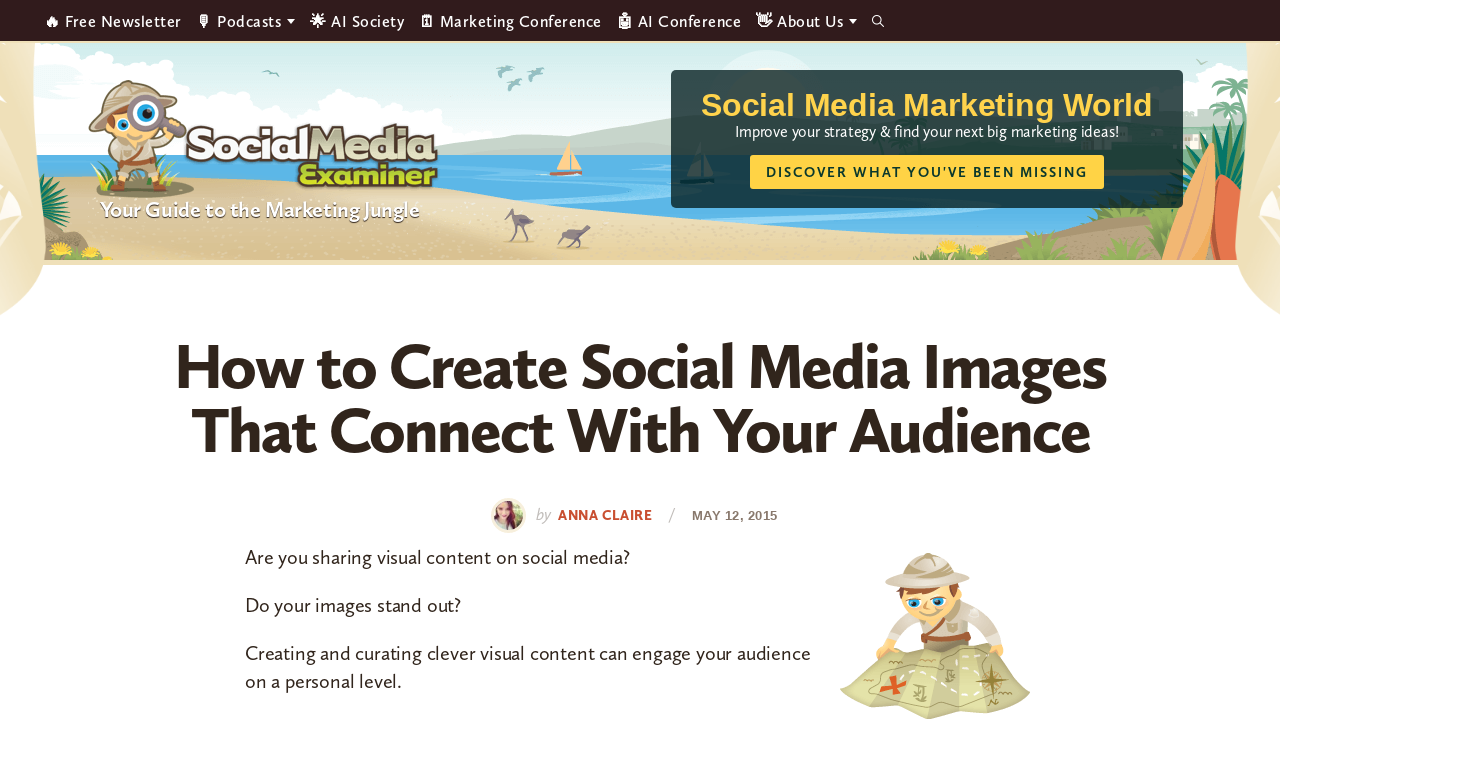

--- FILE ---
content_type: text/html; charset=UTF-8
request_url: https://www.socialmediaexaminer.com/how-to-create-social-media-images-that-connect-with-your-audience/
body_size: 20895
content:
<!DOCTYPE html>
<html lang="en-US" xmlns:og="http://ogp.me/ns#" xmlns:fb="http://ogp.me/ns/fb#">
<head >
<meta charset="UTF-8" />
<meta name="viewport" content="width=device-width, initial-scale=1" />
<script type="55d8db99c47f9bfe2eaf39ed-text/javascript" src="https://app.termly.io/resource-blocker/3fa9114e-fe34-44bf-9781-cf937e62ce4a">
			</script><style type="text/css">
	.site-header { background-image: url(https://www.socialmediaexaminer.com/wp-content/uploads/2021/12/SMMW22_Masthead_V2.png)!important; }
	.site-title a { background-image: url(https://www.socialmediaexaminer.com/wp-content/uploads/2019/08/logo.png); }

	.main-cta-inner .widget:last-child .textwidget::after {
		background-image: url(https://www.socialmediaexaminer.com/wp-content/uploads/2025/05/SME_Report25_Cover_1a_360x402.png);
	}

	.above-footer-cta .main-cta-inner .widget:last-child .textwidget::after {
		background-image: url(https://www.socialmediaexaminer.com/wp-content/uploads/2025/05/SME_Report25_Cover_Greenline_2a_360x402.png);
	}

	.category-cta::after {
		background-image: url(https://www.socialmediaexaminer.com/wp-content/uploads/2022/05/SME_Report_2022_cover_269x300.png);
	}
	
	@media screen and (-webkit-min-device-pixel-ratio: 2) and (min-width: 1240px), not all, not all, not all, not all, screen and (min-resolution: 192dpi) and (min-width: 1240px), screen and (min-resolution: 2dppx) and (min-width: 1240px) {
		.site-header { background-image: url(https://www.socialmediaexaminer.com/wp-content/uploads/2021/12/SMMW22_Masthead_V2@2x.png)!important; }
		.site-title a { background-image: url(https://www.socialmediaexaminer.com/wp-content/uploads/2019/08/logo@2x.png); }

	}
	.header-promo-content { background-color:; }
	.header-promo-content .promo-title { color:#ffd34c; }
	.header-promo-content .promo-content { color:#ffffff; }
	.header-promo-content .button { background-color:#ffd345; color: #0a382d }




	.main-cta-inner .widget:last-child .textwidget::after {
		background-image: url(https://www.socialmediaexaminer.com/wp-content/uploads/2025/05/SME_Report25_Cover_1a_360@2x-2.png);
	}

	.above-footer-cta .main-cta-inner .widget:last-child .textwidget::after {
		background-image: url(https://www.socialmediaexaminer.com/wp-content/uploads/2025/05/SME_Report25_Cover_Greenline_2a_360@2x.png);
	}

	.category-cta::after {
		background-image: url(https://www.socialmediaexaminer.com/wp-content/uploads/2022/05/SME_Report_2022_cover_269x300@2x.png);
	}

	</style><meta name='robots' content='index, follow, max-image-preview:large, max-snippet:-1, max-video-preview:-1' />

	<!-- This site is optimized with the Yoast SEO Premium plugin v24.0 (Yoast SEO v26.6) - https://yoast.com/wordpress/plugins/seo/ -->
	<title>How to Create Social Media Images That Connect With Your Audience : Social Media Examiner</title>
	<meta name="description" content="Do your images stand out? This article shares seven ways to connect with your audience on a personal level using social media images." />
	<link rel="canonical" href="https://www.socialmediaexaminer.com/how-to-create-social-media-images-that-connect-with-your-audience/" />
	<meta name="twitter:label1" content="Written by" />
	<meta name="twitter:data1" content="Anna Claire" />
	<meta name="twitter:label2" content="Est. reading time" />
	<meta name="twitter:data2" content="7 minutes" />
	<script type="application/ld+json" class="yoast-schema-graph">{"@context":"https://schema.org","@graph":[{"@type":"Article","@id":"https://www.socialmediaexaminer.com/how-to-create-social-media-images-that-connect-with-your-audience/#article","isPartOf":{"@id":"https://www.socialmediaexaminer.com/how-to-create-social-media-images-that-connect-with-your-audience/"},"author":{"name":"Anna Claire","@id":"https://www.socialmediaexaminer.com/#/schema/person/0d188e29a949ee85ba3057e172ea31d7"},"headline":"How to Create Social Media Images That Connect With Your Audience","datePublished":"2015-05-12T10:00:26+00:00","dateModified":"2017-07-27T21:26:25+00:00","mainEntityOfPage":{"@id":"https://www.socialmediaexaminer.com/how-to-create-social-media-images-that-connect-with-your-audience/"},"wordCount":1363,"commentCount":15,"publisher":{"@id":"https://www.socialmediaexaminer.com/#organization"},"image":{"@id":"https://www.socialmediaexaminer.com/how-to-create-social-media-images-that-connect-with-your-audience/#primaryimage"},"thumbnailUrl":"https://www.socialmediaexaminer.com/images/how-to-pose.png","articleSection":["How To"],"inLanguage":"en-US","potentialAction":[{"@type":"CommentAction","name":"Comment","target":["https://www.socialmediaexaminer.com/how-to-create-social-media-images-that-connect-with-your-audience/#respond"]}]},{"@type":"WebPage","@id":"https://www.socialmediaexaminer.com/how-to-create-social-media-images-that-connect-with-your-audience/","url":"https://www.socialmediaexaminer.com/how-to-create-social-media-images-that-connect-with-your-audience/","name":"How to Create Social Media Images That Connect With Your Audience : Social Media Examiner","isPartOf":{"@id":"https://www.socialmediaexaminer.com/#website"},"primaryImageOfPage":{"@id":"https://www.socialmediaexaminer.com/how-to-create-social-media-images-that-connect-with-your-audience/#primaryimage"},"image":{"@id":"https://www.socialmediaexaminer.com/how-to-create-social-media-images-that-connect-with-your-audience/#primaryimage"},"thumbnailUrl":"https://www.socialmediaexaminer.com/images/how-to-pose.png","datePublished":"2015-05-12T10:00:26+00:00","dateModified":"2017-07-27T21:26:25+00:00","description":"Do your images stand out? This article shares seven ways to connect with your audience on a personal level using social media images.","breadcrumb":{"@id":"https://www.socialmediaexaminer.com/how-to-create-social-media-images-that-connect-with-your-audience/#breadcrumb"},"inLanguage":"en-US","potentialAction":[{"@type":"ReadAction","target":["https://www.socialmediaexaminer.com/how-to-create-social-media-images-that-connect-with-your-audience/"]}]},{"@type":"ImageObject","inLanguage":"en-US","@id":"https://www.socialmediaexaminer.com/how-to-create-social-media-images-that-connect-with-your-audience/#primaryimage","url":"https://www.socialmediaexaminer.com/images/how-to-pose.png","contentUrl":"https://www.socialmediaexaminer.com/images/how-to-pose.png"},{"@type":"BreadcrumbList","@id":"https://www.socialmediaexaminer.com/how-to-create-social-media-images-that-connect-with-your-audience/#breadcrumb","itemListElement":[{"@type":"ListItem","position":1,"name":"Home","item":"https://www.socialmediaexaminer.com/"},{"@type":"ListItem","position":2,"name":"How to Create Social Media Images That Connect With Your Audience"}]},{"@type":"WebSite","@id":"https://www.socialmediaexaminer.com/#website","url":"https://www.socialmediaexaminer.com/","name":"Social Media Examiner","description":"Your Guide to the Marketing Jungle","publisher":{"@id":"https://www.socialmediaexaminer.com/#organization"},"potentialAction":[{"@type":"SearchAction","target":{"@type":"EntryPoint","urlTemplate":"https://www.socialmediaexaminer.com/?s={search_term_string}"},"query-input":{"@type":"PropertyValueSpecification","valueRequired":true,"valueName":"search_term_string"}}],"inLanguage":"en-US"},{"@type":"Organization","@id":"https://www.socialmediaexaminer.com/#organization","name":"Social Media Examiner","url":"https://www.socialmediaexaminer.com/","logo":{"@type":"ImageObject","inLanguage":"en-US","@id":"https://www.socialmediaexaminer.com/#/schema/logo/image/","url":"","contentUrl":"","caption":"Social Media Examiner"},"image":{"@id":"https://www.socialmediaexaminer.com/#/schema/logo/image/"},"sameAs":["https://www.facebook.com/smexaminer","https://x.com/smexaminer"]},{"@type":"Person","@id":"https://www.socialmediaexaminer.com/#/schema/person/0d188e29a949ee85ba3057e172ea31d7","name":"Anna Claire","image":{"@type":"ImageObject","inLanguage":"en-US","@id":"https://www.socialmediaexaminer.com/#/schema/person/image/","url":"https://secure.gravatar.com/avatar/dc5654cf18cac05f278b76fd512871269983ff42f5921862af9a87159c2ef9f9?s=96&d=mm&r=g","contentUrl":"https://secure.gravatar.com/avatar/dc5654cf18cac05f278b76fd512871269983ff42f5921862af9a87159c2ef9f9?s=96&d=mm&r=g","caption":"Anna Claire"},"description":"Anna works on the product team at Canva, an online graphic design tool that enables anyone to create amazing graphics to grow their businesses.","sameAs":["https://au.linkedin.com/in/anna-guerrero-3408ab69"],"url":"https://www.socialmediaexaminer.com/author/anna-guerrero/"}]}</script>
	<!-- / Yoast SEO Premium plugin. -->


<link rel='dns-prefetch' href='//ca9707.socialmediaexaminer.com' />
<link rel="alternate" type="application/rss+xml" title="Social Media Examiner &raquo; Feed" href="https://www.socialmediaexaminer.com/feed/" />
<link rel="alternate" type="application/rss+xml" title="Social Media Examiner &raquo; Comments Feed" href="https://www.socialmediaexaminer.com/comments/feed/" />
<link rel="alternate" type="application/rss+xml" title="Social Media Examiner &raquo; How to Create Social Media Images That Connect With Your Audience Comments Feed" href="https://www.socialmediaexaminer.com/how-to-create-social-media-images-that-connect-with-your-audience/feed/" />
<link rel="alternate" title="oEmbed (JSON)" type="application/json+oembed" href="https://www.socialmediaexaminer.com/wp-json/oembed/1.0/embed?url=https%3A%2F%2Fwww.socialmediaexaminer.com%2Fhow-to-create-social-media-images-that-connect-with-your-audience%2F" />
<link rel="alternate" title="oEmbed (XML)" type="text/xml+oembed" href="https://www.socialmediaexaminer.com/wp-json/oembed/1.0/embed?url=https%3A%2F%2Fwww.socialmediaexaminer.com%2Fhow-to-create-social-media-images-that-connect-with-your-audience%2F&#038;format=xml" />
<style id='wp-img-auto-sizes-contain-inline-css' type='text/css'>
img:is([sizes=auto i],[sizes^="auto," i]){contain-intrinsic-size:3000px 1500px}
/*# sourceURL=wp-img-auto-sizes-contain-inline-css */
</style>
<style id='wp-emoji-styles-inline-css' type='text/css'>

	img.wp-smiley, img.emoji {
		display: inline !important;
		border: none !important;
		box-shadow: none !important;
		height: 1em !important;
		width: 1em !important;
		margin: 0 0.07em !important;
		vertical-align: -0.1em !important;
		background: none !important;
		padding: 0 !important;
	}
/*# sourceURL=wp-emoji-styles-inline-css */
</style>
<style id='wp-block-library-inline-css' type='text/css'>
:root{--wp-block-synced-color:#7a00df;--wp-block-synced-color--rgb:122,0,223;--wp-bound-block-color:var(--wp-block-synced-color);--wp-editor-canvas-background:#ddd;--wp-admin-theme-color:#007cba;--wp-admin-theme-color--rgb:0,124,186;--wp-admin-theme-color-darker-10:#006ba1;--wp-admin-theme-color-darker-10--rgb:0,107,160.5;--wp-admin-theme-color-darker-20:#005a87;--wp-admin-theme-color-darker-20--rgb:0,90,135;--wp-admin-border-width-focus:2px}@media (min-resolution:192dpi){:root{--wp-admin-border-width-focus:1.5px}}.wp-element-button{cursor:pointer}:root .has-very-light-gray-background-color{background-color:#eee}:root .has-very-dark-gray-background-color{background-color:#313131}:root .has-very-light-gray-color{color:#eee}:root .has-very-dark-gray-color{color:#313131}:root .has-vivid-green-cyan-to-vivid-cyan-blue-gradient-background{background:linear-gradient(135deg,#00d084,#0693e3)}:root .has-purple-crush-gradient-background{background:linear-gradient(135deg,#34e2e4,#4721fb 50%,#ab1dfe)}:root .has-hazy-dawn-gradient-background{background:linear-gradient(135deg,#faaca8,#dad0ec)}:root .has-subdued-olive-gradient-background{background:linear-gradient(135deg,#fafae1,#67a671)}:root .has-atomic-cream-gradient-background{background:linear-gradient(135deg,#fdd79a,#004a59)}:root .has-nightshade-gradient-background{background:linear-gradient(135deg,#330968,#31cdcf)}:root .has-midnight-gradient-background{background:linear-gradient(135deg,#020381,#2874fc)}:root{--wp--preset--font-size--normal:16px;--wp--preset--font-size--huge:42px}.has-regular-font-size{font-size:1em}.has-larger-font-size{font-size:2.625em}.has-normal-font-size{font-size:var(--wp--preset--font-size--normal)}.has-huge-font-size{font-size:var(--wp--preset--font-size--huge)}.has-text-align-center{text-align:center}.has-text-align-left{text-align:left}.has-text-align-right{text-align:right}.has-fit-text{white-space:nowrap!important}#end-resizable-editor-section{display:none}.aligncenter{clear:both}.items-justified-left{justify-content:flex-start}.items-justified-center{justify-content:center}.items-justified-right{justify-content:flex-end}.items-justified-space-between{justify-content:space-between}.screen-reader-text{border:0;clip-path:inset(50%);height:1px;margin:-1px;overflow:hidden;padding:0;position:absolute;width:1px;word-wrap:normal!important}.screen-reader-text:focus{background-color:#ddd;clip-path:none;color:#444;display:block;font-size:1em;height:auto;left:5px;line-height:normal;padding:15px 23px 14px;text-decoration:none;top:5px;width:auto;z-index:100000}html :where(.has-border-color){border-style:solid}html :where([style*=border-top-color]){border-top-style:solid}html :where([style*=border-right-color]){border-right-style:solid}html :where([style*=border-bottom-color]){border-bottom-style:solid}html :where([style*=border-left-color]){border-left-style:solid}html :where([style*=border-width]){border-style:solid}html :where([style*=border-top-width]){border-top-style:solid}html :where([style*=border-right-width]){border-right-style:solid}html :where([style*=border-bottom-width]){border-bottom-style:solid}html :where([style*=border-left-width]){border-left-style:solid}html :where(img[class*=wp-image-]){height:auto;max-width:100%}:where(figure){margin:0 0 1em}html :where(.is-position-sticky){--wp-admin--admin-bar--position-offset:var(--wp-admin--admin-bar--height,0px)}@media screen and (max-width:600px){html :where(.is-position-sticky){--wp-admin--admin-bar--position-offset:0px}}

/*# sourceURL=wp-block-library-inline-css */
</style><style id='global-styles-inline-css' type='text/css'>
:root{--wp--preset--aspect-ratio--square: 1;--wp--preset--aspect-ratio--4-3: 4/3;--wp--preset--aspect-ratio--3-4: 3/4;--wp--preset--aspect-ratio--3-2: 3/2;--wp--preset--aspect-ratio--2-3: 2/3;--wp--preset--aspect-ratio--16-9: 16/9;--wp--preset--aspect-ratio--9-16: 9/16;--wp--preset--color--black: #000000;--wp--preset--color--cyan-bluish-gray: #abb8c3;--wp--preset--color--white: #ffffff;--wp--preset--color--pale-pink: #f78da7;--wp--preset--color--vivid-red: #cf2e2e;--wp--preset--color--luminous-vivid-orange: #ff6900;--wp--preset--color--luminous-vivid-amber: #fcb900;--wp--preset--color--light-green-cyan: #7bdcb5;--wp--preset--color--vivid-green-cyan: #00d084;--wp--preset--color--pale-cyan-blue: #8ed1fc;--wp--preset--color--vivid-cyan-blue: #0693e3;--wp--preset--color--vivid-purple: #9b51e0;--wp--preset--color--tan: #ece5b6;--wp--preset--color--yellow: #ffd345;--wp--preset--color--burnt-orange: #C94F31;--wp--preset--color--orange-button: #d5562b;--wp--preset--color--green: #13a082;--wp--preset--color--light-teal: #d2f1eb;--wp--preset--color--maroon: #800000;--wp--preset--color--maroon-button: #ba342b;--wp--preset--color--brown: #31251C;--wp--preset--gradient--vivid-cyan-blue-to-vivid-purple: linear-gradient(135deg,rgb(6,147,227) 0%,rgb(155,81,224) 100%);--wp--preset--gradient--light-green-cyan-to-vivid-green-cyan: linear-gradient(135deg,rgb(122,220,180) 0%,rgb(0,208,130) 100%);--wp--preset--gradient--luminous-vivid-amber-to-luminous-vivid-orange: linear-gradient(135deg,rgb(252,185,0) 0%,rgb(255,105,0) 100%);--wp--preset--gradient--luminous-vivid-orange-to-vivid-red: linear-gradient(135deg,rgb(255,105,0) 0%,rgb(207,46,46) 100%);--wp--preset--gradient--very-light-gray-to-cyan-bluish-gray: linear-gradient(135deg,rgb(238,238,238) 0%,rgb(169,184,195) 100%);--wp--preset--gradient--cool-to-warm-spectrum: linear-gradient(135deg,rgb(74,234,220) 0%,rgb(151,120,209) 20%,rgb(207,42,186) 40%,rgb(238,44,130) 60%,rgb(251,105,98) 80%,rgb(254,248,76) 100%);--wp--preset--gradient--blush-light-purple: linear-gradient(135deg,rgb(255,206,236) 0%,rgb(152,150,240) 100%);--wp--preset--gradient--blush-bordeaux: linear-gradient(135deg,rgb(254,205,165) 0%,rgb(254,45,45) 50%,rgb(107,0,62) 100%);--wp--preset--gradient--luminous-dusk: linear-gradient(135deg,rgb(255,203,112) 0%,rgb(199,81,192) 50%,rgb(65,88,208) 100%);--wp--preset--gradient--pale-ocean: linear-gradient(135deg,rgb(255,245,203) 0%,rgb(182,227,212) 50%,rgb(51,167,181) 100%);--wp--preset--gradient--electric-grass: linear-gradient(135deg,rgb(202,248,128) 0%,rgb(113,206,126) 100%);--wp--preset--gradient--midnight: linear-gradient(135deg,rgb(2,3,129) 0%,rgb(40,116,252) 100%);--wp--preset--font-size--small: 13px;--wp--preset--font-size--medium: 20px;--wp--preset--font-size--large: 36px;--wp--preset--font-size--x-large: 42px;--wp--preset--spacing--20: 0.44rem;--wp--preset--spacing--30: 0.67rem;--wp--preset--spacing--40: 1rem;--wp--preset--spacing--50: 1.5rem;--wp--preset--spacing--60: 2.25rem;--wp--preset--spacing--70: 3.38rem;--wp--preset--spacing--80: 5.06rem;--wp--preset--shadow--natural: 6px 6px 9px rgba(0, 0, 0, 0.2);--wp--preset--shadow--deep: 12px 12px 50px rgba(0, 0, 0, 0.4);--wp--preset--shadow--sharp: 6px 6px 0px rgba(0, 0, 0, 0.2);--wp--preset--shadow--outlined: 6px 6px 0px -3px rgb(255, 255, 255), 6px 6px rgb(0, 0, 0);--wp--preset--shadow--crisp: 6px 6px 0px rgb(0, 0, 0);}:where(.is-layout-flex){gap: 0.5em;}:where(.is-layout-grid){gap: 0.5em;}body .is-layout-flex{display: flex;}.is-layout-flex{flex-wrap: wrap;align-items: center;}.is-layout-flex > :is(*, div){margin: 0;}body .is-layout-grid{display: grid;}.is-layout-grid > :is(*, div){margin: 0;}:where(.wp-block-columns.is-layout-flex){gap: 2em;}:where(.wp-block-columns.is-layout-grid){gap: 2em;}:where(.wp-block-post-template.is-layout-flex){gap: 1.25em;}:where(.wp-block-post-template.is-layout-grid){gap: 1.25em;}.has-black-color{color: var(--wp--preset--color--black) !important;}.has-cyan-bluish-gray-color{color: var(--wp--preset--color--cyan-bluish-gray) !important;}.has-white-color{color: var(--wp--preset--color--white) !important;}.has-pale-pink-color{color: var(--wp--preset--color--pale-pink) !important;}.has-vivid-red-color{color: var(--wp--preset--color--vivid-red) !important;}.has-luminous-vivid-orange-color{color: var(--wp--preset--color--luminous-vivid-orange) !important;}.has-luminous-vivid-amber-color{color: var(--wp--preset--color--luminous-vivid-amber) !important;}.has-light-green-cyan-color{color: var(--wp--preset--color--light-green-cyan) !important;}.has-vivid-green-cyan-color{color: var(--wp--preset--color--vivid-green-cyan) !important;}.has-pale-cyan-blue-color{color: var(--wp--preset--color--pale-cyan-blue) !important;}.has-vivid-cyan-blue-color{color: var(--wp--preset--color--vivid-cyan-blue) !important;}.has-vivid-purple-color{color: var(--wp--preset--color--vivid-purple) !important;}.has-black-background-color{background-color: var(--wp--preset--color--black) !important;}.has-cyan-bluish-gray-background-color{background-color: var(--wp--preset--color--cyan-bluish-gray) !important;}.has-white-background-color{background-color: var(--wp--preset--color--white) !important;}.has-pale-pink-background-color{background-color: var(--wp--preset--color--pale-pink) !important;}.has-vivid-red-background-color{background-color: var(--wp--preset--color--vivid-red) !important;}.has-luminous-vivid-orange-background-color{background-color: var(--wp--preset--color--luminous-vivid-orange) !important;}.has-luminous-vivid-amber-background-color{background-color: var(--wp--preset--color--luminous-vivid-amber) !important;}.has-light-green-cyan-background-color{background-color: var(--wp--preset--color--light-green-cyan) !important;}.has-vivid-green-cyan-background-color{background-color: var(--wp--preset--color--vivid-green-cyan) !important;}.has-pale-cyan-blue-background-color{background-color: var(--wp--preset--color--pale-cyan-blue) !important;}.has-vivid-cyan-blue-background-color{background-color: var(--wp--preset--color--vivid-cyan-blue) !important;}.has-vivid-purple-background-color{background-color: var(--wp--preset--color--vivid-purple) !important;}.has-black-border-color{border-color: var(--wp--preset--color--black) !important;}.has-cyan-bluish-gray-border-color{border-color: var(--wp--preset--color--cyan-bluish-gray) !important;}.has-white-border-color{border-color: var(--wp--preset--color--white) !important;}.has-pale-pink-border-color{border-color: var(--wp--preset--color--pale-pink) !important;}.has-vivid-red-border-color{border-color: var(--wp--preset--color--vivid-red) !important;}.has-luminous-vivid-orange-border-color{border-color: var(--wp--preset--color--luminous-vivid-orange) !important;}.has-luminous-vivid-amber-border-color{border-color: var(--wp--preset--color--luminous-vivid-amber) !important;}.has-light-green-cyan-border-color{border-color: var(--wp--preset--color--light-green-cyan) !important;}.has-vivid-green-cyan-border-color{border-color: var(--wp--preset--color--vivid-green-cyan) !important;}.has-pale-cyan-blue-border-color{border-color: var(--wp--preset--color--pale-cyan-blue) !important;}.has-vivid-cyan-blue-border-color{border-color: var(--wp--preset--color--vivid-cyan-blue) !important;}.has-vivid-purple-border-color{border-color: var(--wp--preset--color--vivid-purple) !important;}.has-vivid-cyan-blue-to-vivid-purple-gradient-background{background: var(--wp--preset--gradient--vivid-cyan-blue-to-vivid-purple) !important;}.has-light-green-cyan-to-vivid-green-cyan-gradient-background{background: var(--wp--preset--gradient--light-green-cyan-to-vivid-green-cyan) !important;}.has-luminous-vivid-amber-to-luminous-vivid-orange-gradient-background{background: var(--wp--preset--gradient--luminous-vivid-amber-to-luminous-vivid-orange) !important;}.has-luminous-vivid-orange-to-vivid-red-gradient-background{background: var(--wp--preset--gradient--luminous-vivid-orange-to-vivid-red) !important;}.has-very-light-gray-to-cyan-bluish-gray-gradient-background{background: var(--wp--preset--gradient--very-light-gray-to-cyan-bluish-gray) !important;}.has-cool-to-warm-spectrum-gradient-background{background: var(--wp--preset--gradient--cool-to-warm-spectrum) !important;}.has-blush-light-purple-gradient-background{background: var(--wp--preset--gradient--blush-light-purple) !important;}.has-blush-bordeaux-gradient-background{background: var(--wp--preset--gradient--blush-bordeaux) !important;}.has-luminous-dusk-gradient-background{background: var(--wp--preset--gradient--luminous-dusk) !important;}.has-pale-ocean-gradient-background{background: var(--wp--preset--gradient--pale-ocean) !important;}.has-electric-grass-gradient-background{background: var(--wp--preset--gradient--electric-grass) !important;}.has-midnight-gradient-background{background: var(--wp--preset--gradient--midnight) !important;}.has-small-font-size{font-size: var(--wp--preset--font-size--small) !important;}.has-medium-font-size{font-size: var(--wp--preset--font-size--medium) !important;}.has-large-font-size{font-size: var(--wp--preset--font-size--large) !important;}.has-x-large-font-size{font-size: var(--wp--preset--font-size--x-large) !important;}
/*# sourceURL=global-styles-inline-css */
</style>

<style id='classic-theme-styles-inline-css' type='text/css'>
/*! This file is auto-generated */
.wp-block-button__link{color:#fff;background-color:#32373c;border-radius:9999px;box-shadow:none;text-decoration:none;padding:calc(.667em + 2px) calc(1.333em + 2px);font-size:1.125em}.wp-block-file__button{background:#32373c;color:#fff;text-decoration:none}
/*# sourceURL=/wp-includes/css/classic-themes.min.css */
</style>
<link rel='stylesheet' id='sme-pro-style-css' href='https://www.socialmediaexaminer.com/wp-content/themes/sme-pro/lib/css/main.css?ver=0.4.6' type='text/css' media='all' />
<link rel='stylesheet' id='ionicons-css' href='https://www.socialmediaexaminer.com/wp-content/themes/sme-pro/lib/css/ionicons.min.css?ver=0.4.6' type='text/css' media='all' />
<link rel='stylesheet' id='tablepress-default-css' href='https://www.socialmediaexaminer.com/wp-content/tablepress-combined.min.css?ver=18' type='text/css' media='all' />
<style id='generateblocks-inline-css' type='text/css'>
.gb-headline-69020e02{font-size:36px;line-height:1.055em;letter-spacing:-.2px;font-weight:900;}.gb-headline-96fcb1b6{font-size:58px;}.gb-headline-52f0a7c1{font-size:26px;line-height:27px;letter-spacing:1.8px;font-weight:600;text-transform:uppercase;margin-bottom:20px;color:#88786c;}.gb-headline-a5c310e2{font-size:20px;}.gb-accordion__item:not(.gb-accordion__item-open) > .gb-button .gb-accordion__icon-open{display:none;}.gb-accordion__item.gb-accordion__item-open > .gb-button .gb-accordion__icon{display:none;}.gb-button-continue{display:inline-flex;align-items:center;justify-content:center;z-index:2;position:relative;font-family:inherit;font-size:14px;letter-spacing:1px;text-transform:uppercase;text-align:center;padding:12px 16px;border-radius:3px;background-color:#c94f31;color:#ffffff;text-decoration:none;}.gb-button-continue:hover, .gb-button-continue:active, .gb-button-continue:focus{background-color:#e67d37;color:#ffffff;}.gb-button-continue:hover{transform:translate3d(0,3px,0) scale(0.99) perspective(1000px);transition:all 0.2s ease-in-out;}.gb-button-gradient-m{display:inline-flex;justify-content:center;width:98%;font-size:17px;letter-spacing:2px;font-weight:700;text-transform:uppercase;text-align:center;padding:8px 20px;border-radius:3px;background-color:#c94f31;color:#ffffff;text-decoration:none;box-shadow: 0 2px 1px 0 rgba(0, 0, 0, 0.5);transition:all 0.2s ease-in-out;}.gb-button-gradient-m:hover, .gb-button-gradient-m:active, .gb-button-gradient-m:focus{color:#ffffff;}.gb-button-gradient-m:hover{transform:translate3d(0,3px,0) scale(0.99) perspective(1000px);opacity:0.8;transition:all 0.2s ease-in-out;}.gb-button-gradient-l{display:inline-flex;justify-content:center;width:98%;font-size:20px;letter-spacing:2px;font-weight:700;text-transform:uppercase;text-align:center;padding:18px 20px;border-radius:3px;background-color:#c94f31;color:#ffffff;text-decoration:none;box-shadow: 0 2px 1px 0 rgba(0, 0, 0, 0.5);transition:all 0.2s ease-in-out;}.gb-button-gradient-l:hover, .gb-button-gradient-l:active, .gb-button-gradient-l:focus{color:#ffffff;}.gb-button-gradient-l:hover{transform:translate3d(0,3px,0) scale(0.99) perspective(1000px);opacity:0.8;transition:all 0.2s ease-in-out;}.gb-button-badc9e76{display:inline-flex;align-items:center;justify-content:center;z-index:2;position:relative;font-family:inherit;font-size:14px;letter-spacing:1px;text-transform:uppercase;text-align:center;padding:12px 16px;border-radius:3px;border:1px solid rgba(237, 230, 183, 0.3);background-color:#fcf9f1;color:#31251c;text-decoration:none;}.gb-button-badc9e76:hover, .gb-button-badc9e76:active, .gb-button-badc9e76:focus{background-color:rgba(240, 224, 185, 0.8);color:#31251c;}.gb-button-badc9e76:hover{transform:translate3d(0,3px,0) scale(0.99) perspective(1000px);transition:all 0.2s ease-in-out;}.gb-container.gb-tabs__item:not(.gb-tabs__item-open){display:none;}.gb-container-narrow-ltan{max-width:82.5%;margin-right:auto;margin-left:auto;border-radius:5px;border:1px solid rgba(237, 230, 183, 0.3);background-color:#fcf9f1;}.gb-container-d3335cf6{max-width:82.5%;margin-right:auto;margin-bottom:24px;margin-left:auto;border-radius:5px;border:1px solid #efe0b9;background-image:linear-gradient(170deg, rgba(255, 255, 255, 0.1) 40%, #fcfaf2 60%);}.gb-container-a465cc41{margin-bottom:24px;border-radius:8px;border:5px solid #efe0b9;}.gb-container-423b7de3{margin-bottom:24px;border-radius:4px;border:1px solid #efe0b9;}.gb-container-3f922d82{margin-bottom:24px;border-radius:8px;border:5px solid #efe0b9;background-image:linear-gradient(170deg, rgba(255, 255, 255, 0.1) 40%, #fcfaf2 60%);}.gb-container-ffa62367{padding:40px 72px;}.gb-container-c4ef5035{display:flex;align-items:center;justify-content:space-around;column-gap:28px;padding:28px;}.gb-container-6a98379a{display:flex;flex-direction:row;column-gap:28px;padding:28px 72px;}.gb-container-4094b851{flex-direction:row;column-gap:28px;padding:28px 72px;}.gb-container-96f8d01a{max-width:75%;display:flex;flex-direction:column;align-items:center;justify-content:center;text-align:center;margin-right:auto;margin-left:auto;}.gb-container-9e606917{max-width:75%;display:flex;flex-direction:column;align-items:center;justify-content:center;text-align:center;margin-right:auto;margin-left:auto;}@media (max-width: 1024px) {.gb-headline-69020e02{font-size:32px;}.gb-headline-52f0a7c1{font-size:18px;line-height:1em;margin-bottom:20px;}.gb-headline-a5c310e2{font-size:19px;}.gb-container-narrow-ltan{max-width:100%;margin-right:0px;margin-left:0px;}.gb-container-d3335cf6{max-width:100%;margin-right:0px;margin-left:0px;}.gb-container-outer-main{margin-right:0px;margin-left:0px;}.gb-container-a465cc41{margin-right:0px;margin-left:0px;border:3px;}.gb-container-423b7de3{margin-right:0px;margin-left:0px;}.gb-container-3f922d82{margin-right:0px;margin-left:0px;}.gb-container-ffa62367{padding:32px;}.gb-container-c4ef5035{column-gap:24px;}}@media (max-width: 767px) {.gb-headline-69020e02{font-size:24px;letter-spacing:-.5px;margin-bottom:16px;}.gb-headline-52f0a7c1{font-size:17px;letter-spacing:0.5px;}.gb-headline-a5c310e2{font-size:18px;}.gb-container-narrow-ltan{padding-right:20px;padding-left:20px;}.gb-container-d3335cf6{margin-bottom:24px;}.gb-container-outer-main{margin-bottom:24px;}.gb-container-a465cc41{margin-bottom:24px;}.gb-container-423b7de3{margin-bottom:24px;}.gb-container-3f922d82{margin-bottom:24px;border:0px;}.gb-container-ffa62367{padding:20px;}.gb-container-c4ef5035{flex-direction:column;row-gap:10px;padding:5% 2%;}.gb-container-6a98379a{flex-direction:column;row-gap:16px;padding:2%;}.gb-container-4094b851{flex-direction:column;row-gap:16px;padding:4% 2% 5%;}.gb-container-96f8d01a{max-width:100%;}.gb-container-9e606917{max-width:100%;}}:root{--gb-container-width:1200px;}.gb-container .wp-block-image img{vertical-align:middle;}.gb-grid-wrapper .wp-block-image{margin-bottom:0;}.gb-highlight{background:none;}.gb-shape{line-height:0;}.gb-container-link{position:absolute;top:0;right:0;bottom:0;left:0;z-index:99;}
/*# sourceURL=generateblocks-inline-css */
</style>
<script type="55d8db99c47f9bfe2eaf39ed-text/javascript" src="https://www.socialmediaexaminer.com/wp-includes/js/jquery/jquery.min.js?ver=3.7.1" id="jquery-core-js"></script>
<script type="55d8db99c47f9bfe2eaf39ed-text/javascript" src="https://www.socialmediaexaminer.com/wp-includes/js/jquery/jquery-migrate.min.js?ver=3.4.1" id="jquery-migrate-js"></script>
<script type="55d8db99c47f9bfe2eaf39ed-text/javascript" id="jquery-js-after">
/* <![CDATA[ */
jQuery(document).ready(function() {
	jQuery(".995cacb76ddc3c3ec3da9e1f90f42311").click(function() {
		jQuery.post(
			"https://www.socialmediaexaminer.com/wp-admin/admin-ajax.php", {
				"action": "quick_adsense_onpost_ad_click",
				"quick_adsense_onpost_ad_index": jQuery(this).attr("data-index"),
				"quick_adsense_nonce": "c098fa1e37",
			}, function(response) { }
		);
	});
});

//# sourceURL=jquery-js-after
/* ]]> */
</script>
<link rel="https://api.w.org/" href="https://www.socialmediaexaminer.com/wp-json/" /><link rel="alternate" title="JSON" type="application/json" href="https://www.socialmediaexaminer.com/wp-json/wp/v2/posts/83299" /><link rel="EditURI" type="application/rsd+xml" title="RSD" href="https://www.socialmediaexaminer.com/xmlrpc.php?rsd" />
<meta name="generator" content="WordPress 6.9" />
<link rel='shortlink' href='https://www.socialmediaexaminer.com/?p=83299' />

<!-- Site favicons -->
<link rel="apple-touch-icon" sizes="180x180" href="/apple-touch-icon.png">
<link rel="icon" type="image/png" sizes="32x32" href="/favicon-32x32.png">
<link rel="icon" type="image/png" sizes="16x16" href="/favicon-16x16.png">
<link rel="manifest" href="/site.webmanifest">

<!-- Start Custom Header Scripts in Theme Options -->



<!-- Google Tag Manager -->
<script type="55d8db99c47f9bfe2eaf39ed-text/javascript">(function(w,d,s,l,i){w[l]=w[l]||[];w[l].push({'gtm.start':
new Date().getTime(),event:'gtm.js'});var f=d.getElementsByTagName(s)[0],
j=d.createElement(s),dl=l!='dataLayer'?'&l='+l:'';j.async=true;j.src=
'https://www.googletagmanager.com/gtm.js?id='+i+dl;f.parentNode.insertBefore(j,f);
})(window,document,'script','dataLayer','GTM-N8VWT4');</script>
<!-- End Google Tag Manager -->
<!-- End Custom Header Scripts in Theme Options -->
<link rel="icon" href="https://www.socialmediaexaminer.com/wp-content/uploads/2025/08/ScoutHigh.png" sizes="32x32" />
<link rel="icon" href="https://www.socialmediaexaminer.com/wp-content/uploads/2025/08/ScoutHigh.png" sizes="192x192" />
<link rel="apple-touch-icon" href="https://www.socialmediaexaminer.com/wp-content/uploads/2025/08/ScoutHigh.png" />
<meta name="msapplication-TileImage" content="https://www.socialmediaexaminer.com/wp-content/uploads/2025/08/ScoutHigh.png" />
		<style type="text/css" id="wp-custom-css">
			@media (max-width: 768px) {
	    .conference .site-header .title-area a img {
        height: 100%;
    }
}

body.page-id-24160 li.smmworld_register, /* nav link */
body.page-id-58061 li.smmworld_register, /* nav link */
body.page-id-58061 .header-promo-content .smmw_register_button /* header button */,
body.page-id-24160 .header-promo-content .smmw_register_button /* header button */,
body.page-id-265793 li.ai-society-learnmore, /* nav link */
body.page-id-266334 li.ai-society-register, /* nav link */
body.page-id-266342 li.ai-society-register, /* nav link */
body.page-id-266452 li.ai-society-register, /* nav link */
body.page-id-266386 li.ai-society-register, /* nav link */
body.page-id-266324 li.ai-society-register /* nav link */
body.page-id-267974 li.ai-society-register /* nav link */
{
    display: none !important;
}
body.page-id-274513 li.smmworld_register,
body.page-id-274513.conference .header-promo .header-promo-content .button {
    display: none;
}
.conference-table-extend, .sme-alert-div-tan {
	padding: 30px 46px 40px 46px  !important;
}

@media (max-width: 1240px) {
	  .conference-table-extend, .sme-alert-div-tan {
		padding: 30px 46px !important;
	}
}

/* For mobile devices */
@media (max-width: 768px) {
    .conference-table-extend, .sme-alert-div-tan {
        padding: 30px 10px !important;
    }
}
@media (max-width: 768px) {
.conference table.tablepress {
        min-width: 100% !important;
	}
}

/* chatbot under OM **/
div#chatbase-message-bubbles {
    z-index: 100000 !important;
}
button#chatbase-bubble-button {
    z-index: 100000 !important;
}
		</style>
		
<!-- START - Open Graph and Twitter Card Tags 3.3.7 -->
 <!-- Facebook Open Graph -->
  <meta property="og:site_name" content="Social Media Examiner"/>
  <meta property="og:title" content="How to Create Social Media Images That Connect With Your Audience : Social Media Examiner"/>
  <meta property="og:url" content="https://www.socialmediaexaminer.com/how-to-create-social-media-images-that-connect-with-your-audience/"/>
  <meta property="og:type" content="article"/>
  <meta property="og:description" content="Do your images stand out? This article shares seven ways to connect with your audience on a personal level using social media images."/>
  <meta property="og:image" content="https://www.socialmediaexaminer.com/wp-content/uploads/2015/05/ag-images-connect-560.png"/>
  <meta property="og:image:url" content="https://www.socialmediaexaminer.com/wp-content/uploads/2015/05/ag-images-connect-560.png"/>
  <meta property="og:image:secure_url" content="https://www.socialmediaexaminer.com/wp-content/uploads/2015/05/ag-images-connect-560.png"/>
  <meta property="og:image:width" content="560"/>
  <meta property="og:image:height" content="292"/>
  <meta property="article:publisher" content="https://www.facebook.com/smexaminer"/>
  <meta property="fb:app_id" content="417952779368030"/>
 <!-- Google+ / Schema.org -->
 <!-- Twitter Cards -->
  <meta name="twitter:title" content="How to Create Social Media Images That Connect With Your Audience : Social Media Examiner"/>
  <meta name="twitter:url" content="https://www.socialmediaexaminer.com/how-to-create-social-media-images-that-connect-with-your-audience/"/>
  <meta name="twitter:description" content="Do your images stand out? This article shares seven ways to connect with your audience on a personal level using social media images."/>
  <meta name="twitter:image" content="https://www.socialmediaexaminer.com/wp-content/uploads/2015/05/ag-images-connect-560.png"/>
  <meta name="twitter:card" content="summary_large_image"/>
  <meta name="twitter:site" content="@smexaminer"/>
 <!-- SEO -->
 <!-- Misc. tags -->
 <!-- is_singular | yoast_seo -->
<!-- END - Open Graph and Twitter Card Tags 3.3.7 -->
	
<link rel='stylesheet' id='sme-calluna-font-css' href='https://use.typekit.net/hvy7swx.css?ver=0.4.6' type='text/css' media='all' />
</head>
<body class="wp-singular post-template-default single single-post postid-83299 single-format-standard wp-embed-responsive wp-theme-genesis wp-child-theme-sme-pro header-full-width full-width-content-narrow genesis-breadcrumbs-hidden genesis-footer-widgets-visible"><div class="site-container"><ul class="genesis-skip-link"><li><a href="#genesis-nav-primary" class="screen-reader-shortcut"> Skip to primary navigation</a></li><li><a href="#genesis-content" class="screen-reader-shortcut"> Skip to main content</a></li><li><a href="#genesis-sidebar-primary" class="screen-reader-shortcut"> Skip to primary sidebar</a></li><li><a href="#genesis-footer-widgets" class="screen-reader-shortcut"> Skip to footer</a></li></ul><header class="site-header"><div class="wrap"><div class="mobile-header-wrap"><div class="title-area"><p class="site-title"><a href="https://www.socialmediaexaminer.com/">Social Media Examiner</a></p><p class="site-description">Your Guide to the Marketing Jungle</p></div><nav class="nav-primary" aria-label="Main" id="genesis-nav-primary"><div class="wrap"><ul id="menu-top-menu" class="menu genesis-nav-menu menu-primary js-superfish"><li id="menu-item-12822" class="main menu-item menu-item-type-post_type menu-item-object-page menu-item-12822"><a href="https://www.socialmediaexaminer.com/subscribe/" title="Never miss any of our content!"><span >🔥 Free Newsletter</span></a></li>
<li id="menu-item-23650" class="main menu-item menu-item-type-custom menu-item-object-custom menu-item-has-children menu-item-23650"><a href="https://www.socialmediaexaminer.com/shows/" title="Discover our weekly shows"><span >🎙️ Podcasts</span></a>
<ul class="sub-menu">
	<li id="menu-item-167681" class="menu-item menu-item-type-custom menu-item-object-custom menu-item-167681"><a href="https://www.socialmediaexaminer.com/social-media-marketing-podcast/" title="Top Marketing Podcast"><span >Social Media Marketing Podcast</span></a></li>
	<li id="menu-item-264197" class="menu-item menu-item-type-custom menu-item-object-custom menu-item-264197"><a href="https://www.socialmediaexaminer.com/ai-explored-podcast/"><span >AI Explored Podcast</span></a></li>
	<li id="menu-item-163520" class="menu-item menu-item-type-custom menu-item-object-custom menu-item-163520"><a href="https://www.socialmediaexaminer.com/social-media-marketing-talk-show/" title="Weekly live show and podcast"><span >Social Media Marketing Talk Show</span></a></li>
	<li id="menu-item-193628" class="menu-item menu-item-type-custom menu-item-object-custom menu-item-193628"><a href="https://www.youtube.com/socialmediaexaminer?sub_confirmation=1" title="Original videos each week" class="external" target="_blank"><span >Our YouTube Channel</span></a></li>
</ul>
</li>
<li id="menu-item-240759" class="menu-item menu-item-type-custom menu-item-object-custom menu-item-240759"><a href="https://www.socialmediaexaminer.com/aisociety/?smesite=aisociety25-site-navbar"><span >🌟 AI Society</span></a></li>
<li id="menu-item-241862" class="menu-item menu-item-type-custom menu-item-object-custom menu-item-241862"><a href="https://www.socialmediaexaminer.com/smmworld/?smesite=world-site-navbar" title="Check out Social Media Marketing World"><span >🗓️ Marketing Conference</span></a></li>
<li id="menu-item-275139" class="menu-item menu-item-type-custom menu-item-object-custom menu-item-275139"><a href="https://www.socialmediaexaminer.com/aiworld/?smesite=aiworld-site-navbar"><span >🤖 AI Conference</span></a></li>
<li id="menu-item-12808" class="main menu-item menu-item-type-post_type menu-item-object-page menu-item-has-children menu-item-12808"><a href="https://www.socialmediaexaminer.com/about/" title="All about Social Media Examiner"><span >👋 About Us</span></a>
<ul class="sub-menu">
	<li id="menu-item-241863" class="menu-item menu-item-type-custom menu-item-object-custom menu-item-241863"><a href="https://www.socialmediaexaminer.com/upcoming-events/"><span >Marketing Events</span></a></li>
</ul>
</li>
<li id="menu-item-219956" class="menu-item menu-item-type-custom menu-item-object-custom menu-item-219956"><a href="/search-site"><span ><i class="icon ion-ios-search"></i></span></a></li>
</ul></div></nav><li class="mobile-search-header"><a href="/search-site/">Search</a></li></div><div class="header-promo no-image"><a href="https://www.socialmediaexaminer.com/smmworld/?smesite=world-site-masthead" class="promo-image"><img src="" /></a><div class="header-promo-content"><span class="promo-title">Social Media Marketing World</span><span class="promo-content">Improve your strategy & find your next big marketing ideas!</span><a href="https://www.socialmediaexaminer.com/smmworld/?smesite=world-site-masthead" class="button">DISCOVER WHAT YOU'VE BEEN MISSING</a></div></div></div></header><div class="site-inner"><div class="content-sidebar-wrap"><main class="content" id="genesis-content"><article class="post-83299 post type-post status-publish format-standard category-how-to entry" aria-label="How to Create Social Media Images That Connect With Your Audience"><header class="entry-header"><h1 class="entry-title">How to Create Social Media Images That Connect With Your Audience</h1>
<p class="entry-meta"><img alt='' src='https://secure.gravatar.com/avatar/dc5654cf18cac05f278b76fd512871269983ff42f5921862af9a87159c2ef9f9?s=35&#038;d=mm&#038;r=g' srcset='https://secure.gravatar.com/avatar/dc5654cf18cac05f278b76fd512871269983ff42f5921862af9a87159c2ef9f9?s=70&#038;d=mm&#038;r=g 2x' class='avatar avatar-35 photo' height='35' width='35' decoding='async'/><i class="byline">by</i> <span class="entry-author"><a href="https://www.socialmediaexaminer.com/author/anna-guerrero/" class="entry-author-link" rel="author"><span class="entry-author-name">Anna Claire</span></a></span> / <time class="entry-time">May 12, 2015</time></p></header><div class="entry-content"><p><a href="https://www.socialmediaexaminer.com/category/how-to/" target="_blank" rel="noopener"><img decoding="async" class="alignright" style="margin-left: 5px; margin-right: 5px;" title="social media how to" src="https://www.socialmediaexaminer.com/images/how-to-pose.png" alt="social media how to" width="190" height="166" /></a>Are you sharing visual content on social media?</p>
<p>Do your images stand out?</p>
<p>Creating and curating clever visual content can engage your audience on a personal level.</p>
<p>The more consumers relate to you and your company, the more likely they will invest in your social media presence and your brand.</p>
<p>In this article you'll discover seven ways to <strong>connect with your audience using social media images</strong>.</p>
<figure style="width: 480px" class="wp-caption alignnone"><img fetchpriority="high" decoding="async" src="https://www.socialmediaexaminer.com/wp-content/uploads/2015/05/ag-images-connect-480.png" alt="create social media images that connect" width="480" height="250" /><figcaption class="wp-caption-text">Discover how to create social media images that connect with your audience.</figcaption></figure>
<p><span id="more-83299"></span></p>
<h2>Listen to this article:</h2>
<p><strong>Where to subscribe</strong>: <a class="powerpress_link_subscribe powerpress_link_subscribe_itunes external" title="Subscribe on Apple Podcast" href="https://podcasts.apple.com/us/podcast/social-media-marketing-podcast/id549899114" target="_blank" rel="nofollow noopener noreferrer">Apple Podcasts</a> | <a class="powerpress_link_subscribe powerpress_link_subscribe_spotify external" title="Subscribe on Spotify" href="https://open.spotify.com/show/39jI0ihm8h0RVvNhxa8jgM" target="_blank" rel="nofollow noopener noreferrer">Spotify</a> | <a href="https://music.youtube.com/playlist?list=PLyqdnWmgSb_ZM5lBiO0zqd-oC8PAofmAe&si=ym0N4ex6mCBqyqeE" target="_blank" rel="noopener">YouTube Music</a> | <a href="https://www.youtube.com/socialmediaexaminer?sub_confirmation=1" target="_blank" rel="noopener" class="external">YouTube</a> | <a href="https://music.amazon.com/podcasts/10c08ca3-1d05-40eb-9bbf-5263f3655e71/social-media-marketing-podcast" target="_blank" rel="noopener" class="external">Amazon Music</a> | <a class="powerpress_link_subscribe powerpress_link_subscribe_rss external" title="Subscribe via RSS" href="https://socialmediamarketing.libsyn.com/rss" target="_blank" rel="nofollow noopener">RSS</a></p>
<h2>#1: Create Impact With Company Screenshots</h2>
<p>Screenshots are a powerful way to <strong>share insights and information about your company</strong>, since they make your audience feel as if they're right there with you. Use screenshots to create unique, engaging content that will intrigue your fans.</p>
<p>In this Twitter post Buffer treats fans to the inner workings of one of its growth experiments by showing two screenshots of an A/B tested email.</p>
<figure style="width: 470px" class="wp-caption alignnone"><img loading="lazy" decoding="async" src="https://www.socialmediaexaminer.com/wp-content/uploads/2015/05/ag-buffer-image.png" alt="image in a buffer tweet" width="470" height="509" /><figcaption class="wp-caption-text">Give fans insights into your company with screenshots.</figcaption></figure>
<p>The screenshots act as evidence and a visual representation of the experiment, which gives meaning to the collected data. The text that accompanies the post is short, yet effective. It provides a hook for the article, but lets the screenshots speak mostly for themselves.</p>
<h2>#2: Share Interesting Facts With Infographics</h2>
<p>The brain is capable of processing visual content 60,000 times more quickly than text, which is why images help you stand out on social media. Infographics take this concept to the next level, as they allow you to <strong>convey large chunks of interesting information in a visually captivating way</strong>.</p>
<p>For example, <a href="http://blog.compassion.com/world-poverty-day-will-you-share-the-need/" target="_blank" rel="noopener" class="external">Compassion International</a> created a <a href="https://www.socialmediaexaminer.com/infographics-everything-you-need-to-know/" target="_blank" rel="noopener">compelling infographic</a> for World Poverty Day. When people share the graphic, they also share numerous facts, as well as a whole lot of awareness about an important cause.</p>
<figure style="width: 470px" class="wp-caption alignnone"><img loading="lazy" decoding="async" src="https://www.socialmediaexaminer.com/wp-content/uploads/2015/05/ag-compassioninternational-image.jpg" alt="compassion international infographic placeit image" width="470" height="353" /><figcaption class="wp-caption-text">Use infographics to compile facts and figures visually into one powerful message. Image: Placeit.</figcaption></figure>
<p>Infographics allow you to create an impact and capture the attention of your followers with just one image.</p>
<h2>#3: Get Personal With Behind-the-Scenes Shots</h2>
<p>Your followers see your logo on their social media feed and your products in real life, but there's so much they don't know about their favorite brands. How exactly how does Hershey's make their chocolate kisses? Who voices the Geico gecko? What is your brand's unknown?</p>
<p><strong>Give your audience a glimpse of who you really are</strong> with behind-the-scenes pictures from your company.</p><div class="995cacb76ddc3c3ec3da9e1f90f42311" data-index="2" style="float: none; margin:0px 0 0px 0; text-align:center;">
<div class="conference-table-extend">
<h2 style="text-align: left">Ready to Supercharge Your Marketing Strategy?</h2>
<img decoding="async" class="alignright wp-image-216272 size-medium" src="https://www.socialmediaexaminer.com/wp-content/uploads/2019/10/SMMWLogoBigger@2x.png" alt="Social Media Marketing World" width="250" />
<p style="text-align: left">
Get expert training and an unbeatable conference experience when you attend Social Media Marketing World—from your friends at Social Media Examiner. 
<br><br>
Broaden your reach, skyrocket your engagement, and grow your sales. Become the marketing hero your company or clients need!
</p>
<p style="text-align: left">🔥 Save $700 on an All-Access ticket</b>. Sale Ends Friday! 🔥</p> <a class="button button-2" href="https://www.socialmediaexaminer.com/smmworld/?smesite=world-site-midpage-ad-top">GET THE DETAILS</a> 
<!-- START HIDE CODE  <a class="button button-2" href="https://www.socialmediaexaminer.com/smmworld/virtual?smesite=world-site-midpage-ad-middle">GET THE RECORDINGS</a>  END HIDE CODE --></div>
</div>

<p><a href="https://www.facebook.com/nastygal" target="_blank" rel="noopener" class="external">Nasty Gal</a> clothing CEO Sophia Amoruso regularly appears on the company’s social media pages to show that they are not &#8220;just another fashion retailer.&#8221; By connecting with her fans on a personal level, Amoruso humanizes the Nasty Gal brand. She encourages audiences to connect as a friend, rather than a business, which boosts engagement tenfold.</p>
<figure style="width: 470px" class="wp-caption alignnone"><img loading="lazy" decoding="async" src="https://www.socialmediaexaminer.com/wp-content/uploads/2015/05/ag-nastygal-image.png" alt="nastygal facebook image post" width="470" height="591" /><figcaption class="wp-caption-text">Engage your fans on a personal level by showing them you're just like them.</figcaption></figure>
<p><strong>Use images to put a face to your name</strong>. This helps people better visualize your brand, so you can create a strong and lasting rapport with your audience.</p>
<h2>#4: Stimulate the Imagination With Action Shots</h2>
<p>Images that <strong>feature your product in action</strong> can ignite a spark of imagination from your followers and encourage them to engage with your content.</p>
<p>This dynamic and exciting image from <a href="https://www.twitter.com/Gatorade" target="_blank" rel="noopener" class="external">Gatorade’s Twitter page</a> shows the brand's main product in motion.</p>
<figure style="width: 470px" class="wp-caption alignnone"><img loading="lazy" decoding="async" src="https://www.socialmediaexaminer.com/wp-content/uploads/2015/05/ag-gatorage-image.png" alt="gatorade tweet with image" width="470" height="359" /><figcaption class="wp-caption-text">This image of Gatorade being spilled from its bottle leads followers to imagine it in real time. It gives the impression of a video.</figcaption></figure>
<p>Consumers' minds instantly process the series of events that led up to this moment (the action and energy that caused the bottle to spill), as well as the events that follow (the splatter of blue liquid; the color, smell and taste).</p>
<p>Without realizing it, we become engaged with the product and brand by filling in the blanks. Take and share photos that inspire the same reaction.</p><div class="995cacb76ddc3c3ec3da9e1f90f42311" data-index="10" style="float: none; margin:0px 0 0px 0; text-align:center;">
<div class="conference-table-extend">
<h2 style="text-align: left">AI Is No Longer Optional for Marketers—Ready to Master It?
</h2>
<img decoding="async" class="alignright wp-image-216272 size-medium" src="https://www.socialmediaexaminer.com/wp-content/uploads/2025/09/AI_BusinessWorld_Logo-small.png" alt="AI Business World " width="300" />
<p style="text-align: left">
Join over a thousand forward-thinking marketers at AI Business World—a conference-in-a-conference at Social Media Marketing World. <br><br>
Get two days of practical AI training where you'll discover:
</p>
<div style="padding-left: 30px; text-align: left;">
✅ Which tools to use for your tasks—from content creation to data analysis<br><br>
✅ Systems that 3x your output—leaving time for strategy and creativity<br><br>
✅ Proven strategies you can deploy right away—no guesswork, no wasted budget
</div><br> 
<p style="text-align: left">Become the indispensable AI expert your company needs. </p>
<a class="button button-2" href="https://www.socialmediaexaminer.com/aiworld/?smesite=aiworld26-site-midpage-ad-middle">GET YOUR TICKETS—SAVE $300</a>
</div>
</div>

<h2>#5: Inspire With Quote Graphics</h2>
<p>Quote graphics encourage your audience to stop, reflect and engage with your content. These are some of the most shared images on social media, since they relate to wide ranges of audiences.</p>
<p><strong>Create visually appealing quote graphics with an edge of style that suits your brand</strong>. They can be used for just about any purpose: to inspire, advocate, entertain, intrigue, etc.</p>
<p>In this quote from <a href="https://www.twitter.com/LorealParisUSA" target="_blank" rel="noopener" class="external">L'Oreal Paris USA's Twitter</a> they've chosen a font that matches the tone of their message: handwritten text for a very personal quote. Carefully <strong>style your quote, so your audience wants to become part of the conversation and share what the words mean to them</strong>.</p>
<figure style="width: 470px" class="wp-caption alignnone"><img loading="lazy" decoding="async" src="https://www.socialmediaexaminer.com/wp-content/uploads/2015/05/ag-loreal-image.png" alt="lorealparisusa tweet with image" width="470" height="533" /><figcaption class="wp-caption-text">Choose fonts, colors and images that relate to the message of your quote.</figcaption></figure>
<p>Remember, always post with purpose. Think about what each particular quote says about your brand and decide if that message is relatable to your target audience. If you're happy with the quote, then turn it into a <a href="https://www.socialmediaexaminer.com/create-sharable-social-media-images/" target="_blank" rel="noopener">stylish graphic</a> that brings the words to life.</p>
<h2>#6: Be Unique With Original Designs</h2>
<p>Want to get lost in the crowd? Jump on the bandwagon and post visual content that is almost identical to other brands and accounts. This is a huge mistake many social media accounts make.</p>
<p>Some images are popular or funny for a reason, but chances are your audience has already seen this content a multitude of times before viewing your take on it. <strong>Provide original visual content that's tailored to your audience instead of replicating what was popular elsewhere</strong>.</p>
<p><a href="https://www.socialmediaexaminer.com/images-for-social-media/" target="_blank" rel="noopener">Create unique images</a>. Share photos that highlight your brand personality or the people behind it or design your own graphics from templates to look professional while generating massive appeal.</p>
<figure style="width: 470px" class="wp-caption alignnone"><img loading="lazy" decoding="async" src="https://www.socialmediaexaminer.com/wp-content/uploads/2015/05/ag-canva-image.png" alt="canva instagram image" width="470" height="470" /><figcaption class="wp-caption-text">Come up with a unique idea for an image that reflects your brand and run with it!</figcaption></figure>
<p><strong>Find your tone and share <a href="https://www.socialmediaexaminer.com/create-social-media-images-to-support-your-brand/" target="_blank" rel="noopener">images that fit with your brand</a></strong>. Remember: anybody can replicate content that is already popular. Stand out by creating original and adventurous visuals!</p>
<h2>#7: Experiment With Different Color Palettes and Fonts</h2>
<p>There are plenty of design tricks you can use to improve your graphics, so your fans stop their mindless scrolling and engage with your posts.</p>
<p><strong>Use emotive color palettes</strong> to enhance your images. <strong>Experiment with unique photo filters, palettes and color schemes</strong>.</p>
<p>What feelings, emotions and sentiments do you want to evoke from your social media audience? Do you want something fun and summery? Try some reds, oranges and warm browns. Are you looking for something calming and soft? Try faded colors, pastels and pale hues. Inspire a feeling with a carefully chosen palette.</p>
<figure style="width: 480px" class="wp-caption alignnone"><img loading="lazy" decoding="async" src="https://www.socialmediaexaminer.com/wp-content/uploads/2015/05/ag-colors.png" alt="color palette image" width="480" height="400" /><figcaption class="wp-caption-text">After you find images you like, use a color picker tool to extract different hues and create a mood.</figcaption></figure>
<p>Just as colors conjure up certain emotions, so can certain fonts. You probably wouldn't use an elegant script typeface to advertise a rock and roll concert, would you? Consider your context, tone and audience and pick a font to suit.</p>
<figure style="width: 480px" class="wp-caption alignnone"><img loading="lazy" decoding="async" src="https://www.socialmediaexaminer.com/wp-content/uploads/2015/05/ag-font.png" alt="text combinations image" width="480" height="406" /><figcaption class="wp-caption-text">Choose fonts that reflect the style and tone you're trying to convey.</figcaption></figure>
<p>When toying around with <a href="https://designschool.canva.com/blog/the-ultimate-guide-to-font-pairing/" target="_blank" rel="noopener" class="external">font pairing</a>, keep a few things in mind: <strong>Use high contrast between type and background</strong>. Also, <strong>choose typefaces that are easy to read and complement each other</strong>.</p>
<p><strong>Over to You</strong></p>
<p>Everyone wants their company's images to stand out on social media. To use visuals to increase engagement, create <a href="https://www.socialmediaexaminer.com/optimize-images-across-social-networks/" target="_blank" rel="noopener">graphics for your social networks</a> that speak to your audience.</p>
<p>Research design techniques and <a href="https://www.socialmediaexaminer.com/8-visual-content-apps/" target="_blank" rel="noopener">visual content apps</a>, as well as what works for other brands, so you can experiment and figure out what images best resonate with your audience. Above all else, remember to be original!</p>
<p>Entice your fans visually, answer their questions and pique their curiosity.</p>
<p><strong>What do you think? What do you do to connect with your audience using visual images? How do you make your images stand out? What are your favorite examples of good graphics?</strong> Please share your thoughts in the comments.</p>
<h5 style="text-align: right;">Compassion International infographic image created with <a href="http://www.placeit.net" target="_blank" rel="noopener" class="external">Placeit</a>.</h5>
<div class="995cacb76ddc3c3ec3da9e1f90f42311" data-index="1" style="float: left; margin: 0px 0px 0px 0;">
<div class="conference-table-extend">
<img decoding="async" class="alignright image-no-border wp-image-216272 size-medium" src="https://www.socialmediaexaminer.com/wp-content/uploads/2024/10/Ai_Society_Logo_300.png" alt="AI Business Society" width="220" />
<h2 style="text-align: left;">Want to Unlock AI Marketing Breakthroughs?</h2>
If you’re like most of us, you are trying to figure out how to use AI in your marketing. Here's the solution: The <strong>AI Business Society</strong>—from your friends at Social Media Examiner. 
<br><br>
<p style="text-align: left">The AI Business Society is the place to discover how to apply AI in your work. When you join, you'll boost your productivity, unlock your creativity, and make connections with other marketers on a similar journey. </p>
<a class="button button-2" href="https://www.socialmediaexaminer.com/aisociety/?smesite=aisociety25-site-midpage-ad-bottom">I'M READY TO BECOME AN AI-POWERED MARKETER</a></div>
</div>

<div style="font-size: 0px; height: 0px; line-height: 0px; margin: 0; padding: 0; clear: both;"></div></div><footer class="entry-footer"></footer></article><section class="author-box"><img alt='' src='https://secure.gravatar.com/avatar/dc5654cf18cac05f278b76fd512871269983ff42f5921862af9a87159c2ef9f9?s=65&#038;d=mm&#038;r=g' srcset='https://secure.gravatar.com/avatar/dc5654cf18cac05f278b76fd512871269983ff42f5921862af9a87159c2ef9f9?s=130&#038;d=mm&#038;r=g 2x' class='avatar avatar-65 photo' height='65' width='65' loading='lazy' decoding='async'/><h4 class="author-box-title"><span>About the author</span><a href="https://au.linkedin.com/in/anna-guerrero-3408ab69" title="Visit Anna Claire&#8217;s website" rel="author external" class="external" target="_blank">Anna Claire</a></h4><div class="author-box-content" itemprop="description">Anna works on the product team at Canva, an online graphic design tool that enables anyone to create amazing graphics to grow their businesses.<div class="other-posts-link"><a href="https://www.socialmediaexaminer.com/author/anna-guerrero/">Other posts by Anna Claire »</a></div></div></section><div class="after-entry widget-area"><section id="custom_html-13" class="widget_text widget widget_custom_html"><div class="widget_text widget-wrap"><div class="textwidget custom-html-widget"><div class="after-entry-left">
<h4> Get Social Media Examiner’s Future Articles in Your Inbox! </h4>
<p> Get our latest articles delivered to your email inbox and get the <strong>FREE Social Media Marketing Industry Report</strong> (43 pages, 50+ charts)! </p></div>
<div class="after-entry-right"> <img src="https://www.socialmediaexaminer.com/wp-content/uploads/2025/05/SME_Report25_Book_1a_289x400-1.png" width="145" height="200" alt="Industry Report Cover" /> </div>
<div class="clearfix"> </div>
<div class="after-entry-bottom">
<!-- This site is converting visitors into subscribers and customers with OptinMonster - https://optinmonster.com :: Campaign Title: Industry Report Inline - Bottom of Articles -->
<div id="om-flni4xpnib0v9qivnpzf-holder"></div>
<script type="55d8db99c47f9bfe2eaf39ed-text/javascript">(function(d,u,ac,a){var s=d.createElement('script');s.type='text/javascript';s.src='https://ca9707.socialmediaexaminer.com/app/js/api.min.js';s.async=true;s.dataset.user=u;s.dataset.campaign=ac;s.dataset.api=a;d.getElementsByTagName('head')[0].appendChild(s);})(document,100,'flni4xpnib0v9qivnpzf','aa9705');</script>
<!-- / OptinMonster -->
</div></div></div></section>
</div></main></div></div><div class="wrap"><div class="worth-exploring-section entry"><section id="custom_html-9" class="widget_text widget widget_custom_html"><div class="widget_text widget-wrap"><h3 class="widgettitle widget-title">Worth Exploring:</h3>
<div class="textwidget custom-html-widget"><a href="https://www.socialmediaexaminer.com/tag/facebook/" class="worth-exploring-item facebook">
    <h4>Facebook</h4>
    <span class="description">Marketing Help</span>
    <span class="link">Explore More →</span>
    <span class="worth-exploring-image"></span>
</a>

<a href="https://www.socialmediaexaminer.com/tag/instagram/" class="worth-exploring-item instagram">
    <h4>Instagram</h4>
    <span class="description">Marketing Help</span>
    <span class="link">Explore More →</span>
    <span class="worth-exploring-image"></span>
</a>

<a href="https://www.socialmediaexaminer.com/tag/youtube/" class="worth-exploring-item youtube">
    <h4>YouTube</h4>
    <span class="description">Marketing Help</span>
    <span class="link">Explore More →</span>
    <span class="worth-exploring-image"></span>
</a>

<a href="https://www.socialmediaexaminer.com/tag/linkedin/" class="worth-exploring-item linkedin">
    <h4>Linkedin</h4>
    <span class="description">Marketing Help</span>
    <span class="link">Explore More →</span>
    <span class="worth-exploring-image"></span>
</a>

<a href="https://www.socialmediaexaminer.com/tag/ai-explored-podcast/" class="worth-exploring-item aiExplored">
    <h4>AI</h4>
    <span class="description">Next Frontier</span>
    <span class="link">Explore More →</span>
    <span class="worth-exploring-image"></span>
</a>

<a href="https://www.socialmediaexaminer.com/social-media-marketing-industry-report-2025/" class="worth-exploring-item industry">
    <h4>Social Media Marketing Industry Report</h4>
    <span class="link">Get Free Report →</span>
    <span class="worth-exploring-image"></span>
</a></div></div></section>
</div></div><div class="main-cta above-footer-cta"><div class="wrap"><div class="main-cta-inner abover-footer-cta-inner"><div class="main-cta-content above-footer-cta-content"><div class="inner-border-radius clearfix"><section id="custom_html-4" class="widget_text widget widget_custom_html"><div class="widget_text widget-wrap"><div class="textwidget custom-html-widget"><h4 class="free-tag">
	Social Marketing Trends
</h4>
<span class="sub-title">
	The data you've been missing!
</span>
<p>
	Need a new plan? Discover how marketers plan to change their social activities in the 17th annual Social Media Marketing Industry Report. It reveals what marketers have planned for their social activities, content marketing, and more! Get this free report now and never miss another great article from us. <strong>Join more than 385,000 marketers!</strong>
</p>
</div></div></section>
<section id="custom_html-3" class="widget_text widget widget_custom_html"><div class="widget_text widget-wrap"><div class="textwidget custom-html-widget"><p>
	Simply click the button below to get the <strong>free report:</strong>
</p>

<!-- This site is converting visitors into subscribers and customers with OptinMonster - https://optinmonster.com :: Campaign Title: Industry Report Inline: Home Top and Site Footer -->
<div id="om-ptftzqmcji16w5z8yq84-holder"></div>
<script type="55d8db99c47f9bfe2eaf39ed-text/javascript">(function(d,u,ac,a){var s=d.createElement('script');s.type='text/javascript';s.src='https://ca9707.socialmediaexaminer.com/app/js/api.min.js';s.async=true;s.dataset.user=u;s.dataset.campaign=ac;s.dataset.api=a;d.getElementsByTagName('head')[0].appendChild(s);})(document,100,'ptftzqmcji16w5z8yq84','aa9705');</script>
<!-- / OptinMonster --></div></div></section>
</div></div></div></div></div><div class="footer-widgets" id="genesis-footer-widgets"><h2 class="genesis-sidebar-title screen-reader-text">Footer</h2><div class="wrap"><div class="widget-area footer-widgets-1 footer-widget-area"><section id="custom_html-11" class="widget_text widget widget_custom_html"><div class="widget_text widget-wrap"><div class="textwidget custom-html-widget"><img src="https://www.socialmediaexaminer.com/wp-content/themes/sme-pro/images/logo@2x.png" width="353" height="118" />
<span class="footer-tag">
Your Guide to the Marketing Jungle
</span></div></div></section>
<section id="custom_html-10" class="widget_text widget widget_custom_html"><div class="widget_text widget-wrap"><div class="textwidget custom-html-widget">Copyright &#xA9;&nbsp;2025 Social Media Examiner®<br />
All Rights Reserved. <a href="/terms-of-use/">Terms of Use</a> | <a href="/privacy/">Privacy Policy</a>.</div></div></section>
</div><div class="widget-area footer-widgets-2 footer-widget-area"><section id="nav_menu-4" class="widget widget_nav_menu"><div class="widget-wrap"><h3 class="widgettitle widget-title">Helpful Links</h3>
<div class="menu-footer-links-container"><ul id="menu-footer-links" class="menu"><li id="menu-item-192784" class="menu-item menu-item-type-custom menu-item-object-custom menu-item-192784"><a href="https://www.socialmediaexaminer.com/about/">About us</a></li>
<li id="menu-item-95057" class="menu-item menu-item-type-post_type menu-item-object-page menu-item-95057"><a href="https://www.socialmediaexaminer.com/subscribe/">Our content via email</a></li>
<li id="menu-item-110706" class="menu-item menu-item-type-post_type menu-item-object-page menu-item-110706"><a href="https://www.socialmediaexaminer.com/shows/">Our podcasts</a></li>
<li id="menu-item-139031" class="menu-item menu-item-type-custom menu-item-object-custom menu-item-139031"><a href="https://www.youtube.com/socialmediaexaminer?sub_confirmation=1" class="external" target="_blank">Our YouTube channel</a></li>
<li id="menu-item-110705" class="menu-item menu-item-type-post_type menu-item-object-page menu-item-110705"><a href="https://www.socialmediaexaminer.com/social-media-marketing-talk-show/">Our live show</a></li>
<li id="menu-item-123595" class="menu-item menu-item-type-custom menu-item-object-custom menu-item-123595"><a href="https://www.socialmediaexaminer.com/social-media-marketing-industry-report-2025/">Our social media marketing industry report</a></li>
<li id="menu-item-274714" class="menu-item menu-item-type-custom menu-item-object-custom menu-item-274714"><a href="https://www.socialmediaexaminer.com/ai-marketing-industry-report-2025/">Our AI marketing industry report</a></li>
<li id="menu-item-271734" class="menu-item menu-item-type-custom menu-item-object-custom menu-item-271734"><a href="https://www.socialmediaexaminer.com/smmworld/sponsoroptions/">Sponsorship opportunities</a></li>
<li id="menu-item-168981" class="menu-item menu-item-type-custom menu-item-object-custom menu-item-168981"><a href="https://www.socialmediaexaminer.com/feed/">RSS</a></li>
</ul></div></div></section>
</div><div class="widget-area footer-widgets-3 footer-widget-area"><section id="custom_html-12" class="widget_text widget widget_custom_html"><div class="widget_text widget-wrap"><div class="textwidget custom-html-widget"><a href="https://www.facebook.com/smexaminer" target="_blank" class="external">
	<img width="44" height="44" src="https://www.socialmediaexaminer.com//wp-content/themes/sme-pro/images/social/facebook@2x.png" />
</a>

<a href="https://twitter.com/smexaminer" target="_blank" class="external">
	<img width="44" height="44" src="https://www.socialmediaexaminer.com/wp-content/uploads/2024/05/twitter_X_Logo_88x88@2x.png" />
</a>

<a href="https://www.youtube.com/socialmediaexaminer?sub_confirmation=1" target="_blank" class="external">
	<img width="44" height="44" src="https://www.socialmediaexaminer.com//wp-content/themes/sme-pro/images/social/youtube@2x.png" />
</a>

<a href="https://www.instagram.com/smexaminer/" target="_blank" class="external">
	<img width="44" height="44" src="https://www.socialmediaexaminer.com//wp-content/themes/sme-pro/images/social/instagram@2x.png" />
</a>

<a href="https://www.linkedin.com/company/576649" target="_blank" class="external">
	<img width="44" height="44" src="https://www.socialmediaexaminer.com//wp-content/themes/sme-pro/images/social/linkedin@2x.png" />
</a>

</div></div></section>
</div></div></div>		<a href="#" class="back-to-top">
		</a>
	</div><script type="speculationrules">
{"prefetch":[{"source":"document","where":{"and":[{"href_matches":"/*"},{"not":{"href_matches":["/wp-*.php","/wp-admin/*","/wp-content/uploads/*","/wp-content/*","/wp-content/plugins/*","/wp-content/themes/sme-pro/*","/wp-content/themes/genesis/*","/*\\?(.+)"]}},{"not":{"selector_matches":"a[rel~=\"nofollow\"]"}},{"not":{"selector_matches":".no-prefetch, .no-prefetch a"}}]},"eagerness":"conservative"}]}
</script>
		<script type="55d8db99c47f9bfe2eaf39ed-text/javascript">
			document.addEventListener("userway:init_completed", function(event) {
			    UserWay.widgetOpen();
			});
		</script>

<!-- This site is converting visitors into subscribers and customers with OptinMonster - https://optinmonster.com :: Campaign Title: Industry Report: Main Popup -->
<script type="55d8db99c47f9bfe2eaf39ed-text/javascript">(function(d,u,ac,a){var s=d.createElement('script');s.type='text/javascript';s.src='https://ca9707.socialmediaexaminer.com/app/js/api.min.js';s.async=true;s.dataset.user=u;s.dataset.campaign=ac;s.dataset.api=a;d.getElementsByTagName('head')[0].appendChild(s);})(document,100,'v20fd21yz2yx38aqu4pa','aa9705');</script>
<!-- / OptinMonster --><!-- This site is converting visitors into subscribers and customers with OptinMonster - https://optinmonster.com :: Campaign Title: Industry Report: Exit Popup -->
<script type="55d8db99c47f9bfe2eaf39ed-text/javascript">(function(d,u,ac,a){var s=d.createElement('script');s.type='text/javascript';s.src='https://ca9707.socialmediaexaminer.com/app/js/api.min.js';s.async=true;s.dataset.user=u;s.dataset.campaign=ac;s.dataset.api=a;d.getElementsByTagName('head')[0].appendChild(s);})(document,100,'dzugpznjtw1vvferbkxt','aa9705');</script>
<!-- / OptinMonster --><!-- This site is converting visitors into subscribers and customers with OptinMonster - https://optinmonster.com :: Campaign Title: Industry Report: Mobile (No Google) -->
<script type="55d8db99c47f9bfe2eaf39ed-text/javascript">(function(d,u,ac,a){var s=d.createElement('script');s.type='text/javascript';s.src='https://ca9707.socialmediaexaminer.com/app/js/api.min.js';s.async=true;s.dataset.user=u;s.dataset.campaign=ac;s.dataset.api=a;d.getElementsByTagName('head')[0].appendChild(s);})(document,100,'cntmysc4bcaqxdmmvb7r','aa9705');</script>
<!-- / OptinMonster --><!-- This site is converting visitors into subscribers and customers with OptinMonster - https://optinmonster.com :: Campaign Title: Industry Report: Mobile (Google) -->
<script type="55d8db99c47f9bfe2eaf39ed-text/javascript">(function(d,u,ac,a){var s=d.createElement('script');s.type='text/javascript';s.src='https://ca9707.socialmediaexaminer.com/app/js/api.min.js';s.async=true;s.dataset.user=u;s.dataset.campaign=ac;s.dataset.api=a;d.getElementsByTagName('head')[0].appendChild(s);})(document,100,'uma2rxjkoqpsljuwurt9','aa9705');</script>
<!-- / OptinMonster -->		<script type="55d8db99c47f9bfe2eaf39ed-text/javascript">
		var flni4xpnib0v9qivnpzf_shortcode = true;var ptftzqmcji16w5z8yq84_shortcode = true;var v20fd21yz2yx38aqu4pa_shortcode = true;var dzugpznjtw1vvferbkxt_shortcode = true;var cntmysc4bcaqxdmmvb7r_shortcode = true;var uma2rxjkoqpsljuwurt9_shortcode = true;		</script>
		<script type="55d8db99c47f9bfe2eaf39ed-text/javascript" src="https://www.socialmediaexaminer.com/wp-content/uploads/cache/23b58def11b45727d3351702515f86af.js?ver=6.9" id="23b58def11b45727d3351702515f86af-js"></script>
<script type="55d8db99c47f9bfe2eaf39ed-text/javascript" src="https://www.socialmediaexaminer.com/wp-includes/js/hoverIntent.min.js?ver=1.10.2" id="hoverIntent-js"></script>
<script type="55d8db99c47f9bfe2eaf39ed-text/javascript" src="https://www.socialmediaexaminer.com/wp-content/themes/genesis/lib/js/menu/superfish.min.js?ver=1.7.10" id="superfish-js"></script>
<script type="55d8db99c47f9bfe2eaf39ed-text/javascript" src="https://www.socialmediaexaminer.com/wp-content/themes/genesis/lib/js/menu/superfish.args.min.js?ver=3.6.1" id="superfish-args-js"></script>
<script type="55d8db99c47f9bfe2eaf39ed-text/javascript" src="https://www.socialmediaexaminer.com/wp-content/themes/genesis/lib/js/skip-links.min.js?ver=3.6.1" id="skip-links-js"></script>
<script type="55d8db99c47f9bfe2eaf39ed-text/javascript" id="sme-responsive-menu-js-extra">
/* <![CDATA[ */
var genesis_responsive_menu = {"mainMenu":"","menuIconClass":"ionicons-before ion-ios-menu","subMenu":"Submenu","subMenuIconClass":"ionicons-before ion-ios-arrow-down","menuClasses":{"combine":[".nav-primary"],"others":[]}};
//# sourceURL=sme-responsive-menu-js-extra
/* ]]> */
</script>
<script type="55d8db99c47f9bfe2eaf39ed-text/javascript" src="https://www.socialmediaexaminer.com/wp-content/themes/sme-pro/lib/js/min/responsive-menus.min.js?ver=0.4.6" id="sme-responsive-menu-js"></script>
<script type="55d8db99c47f9bfe2eaf39ed-text/javascript" src="https://www.socialmediaexaminer.com/wp-content/themes/sme-pro/lib/js/src/global.js?ver=0.4.6" id="sme-js"></script>
<script type="55d8db99c47f9bfe2eaf39ed-text/javascript" src="https://www.socialmediaexaminer.com/wp-content/themes/sme-pro/lib/js/min/jquery.matchHeight.min.js?ver=0.4.6" id="sme-match-height-js"></script>
<script type="55d8db99c47f9bfe2eaf39ed-text/javascript" src="https://www.socialmediaexaminer.com/wp-content/themes/sme-pro/lib/js/src/top-banner.js?ver=0.4.6" id="sme-top-banner-js"></script>
<script type="55d8db99c47f9bfe2eaf39ed-text/javascript">(function(d){var s=d.createElement("script");s.type="text/javascript";s.src="https://ca9707.socialmediaexaminer.com/app/js/api.min.js";s.async=true;s.id="omapi-script";s.dataset.api="aa9705";d.getElementsByTagName("head")[0].appendChild(s);})(document);</script><script type="55d8db99c47f9bfe2eaf39ed-text/javascript" src="https://www.socialmediaexaminer.com/wp-content/plugins/optinmonster/assets/dist/js/helper.min.js?ver=2.16.22" id="optinmonster-wp-helper-js"></script>
<script id="wp-emoji-settings" type="application/json">
{"baseUrl":"https://s.w.org/images/core/emoji/17.0.2/72x72/","ext":".png","svgUrl":"https://s.w.org/images/core/emoji/17.0.2/svg/","svgExt":".svg","source":{"concatemoji":"https://www.socialmediaexaminer.com/wp-includes/js/wp-emoji-release.min.js?ver=6.9"}}
</script>
<script type="55d8db99c47f9bfe2eaf39ed-module">
/* <![CDATA[ */
/*! This file is auto-generated */
const a=JSON.parse(document.getElementById("wp-emoji-settings").textContent),o=(window._wpemojiSettings=a,"wpEmojiSettingsSupports"),s=["flag","emoji"];function i(e){try{var t={supportTests:e,timestamp:(new Date).valueOf()};sessionStorage.setItem(o,JSON.stringify(t))}catch(e){}}function c(e,t,n){e.clearRect(0,0,e.canvas.width,e.canvas.height),e.fillText(t,0,0);t=new Uint32Array(e.getImageData(0,0,e.canvas.width,e.canvas.height).data);e.clearRect(0,0,e.canvas.width,e.canvas.height),e.fillText(n,0,0);const a=new Uint32Array(e.getImageData(0,0,e.canvas.width,e.canvas.height).data);return t.every((e,t)=>e===a[t])}function p(e,t){e.clearRect(0,0,e.canvas.width,e.canvas.height),e.fillText(t,0,0);var n=e.getImageData(16,16,1,1);for(let e=0;e<n.data.length;e++)if(0!==n.data[e])return!1;return!0}function u(e,t,n,a){switch(t){case"flag":return n(e,"\ud83c\udff3\ufe0f\u200d\u26a7\ufe0f","\ud83c\udff3\ufe0f\u200b\u26a7\ufe0f")?!1:!n(e,"\ud83c\udde8\ud83c\uddf6","\ud83c\udde8\u200b\ud83c\uddf6")&&!n(e,"\ud83c\udff4\udb40\udc67\udb40\udc62\udb40\udc65\udb40\udc6e\udb40\udc67\udb40\udc7f","\ud83c\udff4\u200b\udb40\udc67\u200b\udb40\udc62\u200b\udb40\udc65\u200b\udb40\udc6e\u200b\udb40\udc67\u200b\udb40\udc7f");case"emoji":return!a(e,"\ud83e\u1fac8")}return!1}function f(e,t,n,a){let r;const o=(r="undefined"!=typeof WorkerGlobalScope&&self instanceof WorkerGlobalScope?new OffscreenCanvas(300,150):document.createElement("canvas")).getContext("2d",{willReadFrequently:!0}),s=(o.textBaseline="top",o.font="600 32px Arial",{});return e.forEach(e=>{s[e]=t(o,e,n,a)}),s}function r(e){var t=document.createElement("script");t.src=e,t.defer=!0,document.head.appendChild(t)}a.supports={everything:!0,everythingExceptFlag:!0},new Promise(t=>{let n=function(){try{var e=JSON.parse(sessionStorage.getItem(o));if("object"==typeof e&&"number"==typeof e.timestamp&&(new Date).valueOf()<e.timestamp+604800&&"object"==typeof e.supportTests)return e.supportTests}catch(e){}return null}();if(!n){if("undefined"!=typeof Worker&&"undefined"!=typeof OffscreenCanvas&&"undefined"!=typeof URL&&URL.createObjectURL&&"undefined"!=typeof Blob)try{var e="postMessage("+f.toString()+"("+[JSON.stringify(s),u.toString(),c.toString(),p.toString()].join(",")+"));",a=new Blob([e],{type:"text/javascript"});const r=new Worker(URL.createObjectURL(a),{name:"wpTestEmojiSupports"});return void(r.onmessage=e=>{i(n=e.data),r.terminate(),t(n)})}catch(e){}i(n=f(s,u,c,p))}t(n)}).then(e=>{for(const n in e)a.supports[n]=e[n],a.supports.everything=a.supports.everything&&a.supports[n],"flag"!==n&&(a.supports.everythingExceptFlag=a.supports.everythingExceptFlag&&a.supports[n]);var t;a.supports.everythingExceptFlag=a.supports.everythingExceptFlag&&!a.supports.flag,a.supports.everything||((t=a.source||{}).concatemoji?r(t.concatemoji):t.wpemoji&&t.twemoji&&(r(t.twemoji),r(t.wpemoji)))});
//# sourceURL=https://www.socialmediaexaminer.com/wp-includes/js/wp-emoji-loader.min.js
/* ]]> */
</script>
		<script type="55d8db99c47f9bfe2eaf39ed-text/javascript">var omapi_localized = {
			ajax: 'https://www.socialmediaexaminer.com/wp-admin/admin-ajax.php?optin-monster-ajax-route=1',
			nonce: 'e69b56c2f4',
			slugs:
			{"flni4xpnib0v9qivnpzf":{"slug":"flni4xpnib0v9qivnpzf","mailpoet":false},"ptftzqmcji16w5z8yq84":{"slug":"ptftzqmcji16w5z8yq84","mailpoet":false},"v20fd21yz2yx38aqu4pa":{"slug":"v20fd21yz2yx38aqu4pa","mailpoet":false},"dzugpznjtw1vvferbkxt":{"slug":"dzugpznjtw1vvferbkxt","mailpoet":false},"cntmysc4bcaqxdmmvb7r":{"slug":"cntmysc4bcaqxdmmvb7r","mailpoet":false},"uma2rxjkoqpsljuwurt9":{"slug":"uma2rxjkoqpsljuwurt9","mailpoet":false}}		};</script>
				<script type="55d8db99c47f9bfe2eaf39ed-text/javascript">var omapi_data = {"object_id":83299,"object_key":"post","object_type":"post","term_ids":[1],"wp_json":"https:\/\/www.socialmediaexaminer.com\/wp-json","wc_active":false,"edd_active":false,"nonce":"a4ae7a2818"};</script>
		<script src="/cdn-cgi/scripts/7d0fa10a/cloudflare-static/rocket-loader.min.js" data-cf-settings="55d8db99c47f9bfe2eaf39ed-|49" defer></script><script defer src="https://static.cloudflareinsights.com/beacon.min.js/vcd15cbe7772f49c399c6a5babf22c1241717689176015" integrity="sha512-ZpsOmlRQV6y907TI0dKBHq9Md29nnaEIPlkf84rnaERnq6zvWvPUqr2ft8M1aS28oN72PdrCzSjY4U6VaAw1EQ==" data-cf-beacon='{"version":"2024.11.0","token":"fa32439e90be415cae144b7e5532c22b","server_timing":{"name":{"cfCacheStatus":true,"cfEdge":true,"cfExtPri":true,"cfL4":true,"cfOrigin":true,"cfSpeedBrain":true},"location_startswith":null}}' crossorigin="anonymous"></script>
</body></html>

<!-- plugin=object-cache-pro client=phpredis metric#hits=6044 metric#misses=21 metric#hit-ratio=99.7 metric#bytes=1820872 metric#prefetches=0 metric#store-reads=106 metric#store-writes=4 metric#store-hits=186 metric#store-misses=12 metric#sql-queries=23 metric#ms-total=266.60 metric#ms-cache=80.12 metric#ms-cache-avg=0.7351 metric#ms-cache-ratio=30.1 -->


--- FILE ---
content_type: text/css
request_url: https://www.socialmediaexaminer.com/wp-content/themes/sme-pro/lib/css/main.css?ver=0.4.6
body_size: 17699
content:
@import url("https://use.typekit.net/hvy7swx.css");button,hr,input{overflow:visible}progress,sub,sup{vertical-align:baseline}[type="checkbox"],[type="radio"],legend{box-sizing:border-box;padding:0}html{line-height:1.15;-webkit-text-size-adjust:100%}body{margin:0}h1{margin:0.67em 0;font-size:2em}hr{box-sizing:content-box;height:0}code,kbd,pre,samp{font-family:monospace;font-size:1em}a{background-color:transparent}abbr[title]{border-bottom:none;text-decoration:underline;-webkit-text-decoration:underline dotted;text-decoration:underline dotted}b,strong{font-weight:bolder}small{font-size:80%}sub,sup{position:relative;font-size:75%;line-height:0}sub{bottom:-0.25em}sup{top:-0.5em}img{border-style:none}button,input,optgroup,select,textarea{margin:0;font-family:inherit;font-size:100%;line-height:1.15}button,select{text-transform:none}[type="button"],[type="reset"],[type="submit"],button{-webkit-appearance:button}[type="button"]::-moz-focus-inner,[type="reset"]::-moz-focus-inner,[type="submit"]::-moz-focus-inner,button::-moz-focus-inner{padding:0;border-style:none}[type="button"]:-moz-focusring,[type="reset"]:-moz-focusring,[type="submit"]:-moz-focusring,button:-moz-focusring{outline:ButtonText dotted 1px}fieldset{padding:0.35em 0.75em 0.625em}legend{display:table;max-width:100%;color:inherit;white-space:normal}textarea{overflow:auto}[type="number"]::-webkit-inner-spin-button,[type="number"]::-webkit-outer-spin-button{height:auto}[type="search"]{-webkit-appearance:textfield;outline-offset:-2px}[type="search"]::-webkit-search-decoration{-webkit-appearance:none}::-webkit-file-upload-button{-webkit-appearance:button;font:inherit}details{display:block}summary{display:list-item}[hidden],template{display:none}html{box-sizing:border-box}*,*:before,*:after{box-sizing:inherit}.author-box:before,.clearfix:before,.entry:before,.entry-content:before,.footer-widgets:before,.nav-primary:before,.nav-secondary:before,.pagination:before,.site-container:before,.site-footer:before,.site-header:before,.site-inner:before,.widget:before,.wrap:before{display:table;content:" "}.author-box:after,.clearfix:after,.entry:after,.entry-content:after,.footer-widgets:after,.nav-primary:after,.nav-secondary:after,.pagination:after,.site-container:after,.site-footer:after,.site-header:after,.site-inner:after,.widget:after,.wrap:after{display:table;clear:both;content:" "}.js .animated{opacity:0;-webkit-animation-duration:0.5s;animation-duration:0.5s;-webkit-animation-timing-function:ease-in-out;animation-timing-function:ease-in-out;-webkit-animation-fill-mode:both;animation-fill-mode:both}.js .animatedGo{-webkit-animation-duration:0.5s;animation-duration:0.5s;-webkit-animation-fill-mode:both;animation-fill-mode:both}.fadeInUp{-webkit-animation-name:fadeInUp;animation-name:fadeInUp}@-webkit-keyframes fadeInUp{0%{opacity:0;transform:translateY(50px)}100%{opacity:1;transform:translateY(0)}}@keyframes fadeInUp{0%{opacity:0;transform:translateY(50px)}100%{opacity:1;transform:translateY(0)}}.fadeInDown{-webkit-animation-name:fadeInDown;animation-name:fadeInDown}@-webkit-keyframes fadeInDown{0%{opacity:0;transform:translateY(-50px)}100%{opacity:1;transform:translateY(0)}}@keyframes fadeInDown{0%{opacity:0;transform:translateY(-50px)}100%{opacity:1;transform:translateY(0)}}.fadeInLeft{-webkit-animation-name:fadeInLeft;animation-name:fadeInLeft}@-webkit-keyframes fadeInLeft{0%{opacity:0;transform:translateX(-500px)}100%{opacity:1;transform:translateX(0)}}@keyframes fadeInLeft{0%{opacity:0;transform:translateX(-500px)}100%{opacity:1;transform:translateX(0)}}.fadeInRight{-webkit-animation-name:fadeInRight;animation-name:fadeInRight}@-webkit-keyframes fadeInRight{0%{opacity:0;transform:translateX(500px)}100%{opacity:1;transform:translateX(0)}}@keyframes fadeInRight{0%{opacity:0;transform:translateX(500px)}100%{opacity:1;transform:translateX(0)}}.growIn{-webkit-animation-name:growIn;animation-name:growIn}@-webkit-keyframes growIn{0%{opacity:0;transform:translateY(100px) scale(0.1)}100%{opacity:1;transform:translateY(0)}}@keyframes growIn{0%{opacity:0;transform:translateY(100px) scale(0.1)}100%{opacity:1;transform:translateY(0)}}.delayed_02s{-webkit-animation-delay:0.2s;animation-delay:0.2s}.delayed_03s{-webkit-animation-delay:0.3s;animation-delay:0.3s}.delayed_04s{-webkit-animation-delay:0.4s;animation-delay:0.4s}.delayed_05s{-webkit-animation-delay:0.5s;animation-delay:0.5s}.delayed_06s{-webkit-animation-delay:0.6s;animation-delay:0.6s}.delayed_07s{-webkit-animation-delay:0.7s;animation-delay:0.7s}.delayed_08s{-webkit-animation-delay:0.8s;animation-delay:0.8s}.delayed_09s{-webkit-animation-delay:0.9s;animation-delay:0.9s}.delayed_10s{-webkit-animation-delay:1s;animation-delay:1s}.delayed_15s{-webkit-animation-delay:1.5s;animation-delay:1.5s}.delayed_20s{-webkit-animation-delay:2s;animation-delay:2s}.animated.fadeInLeft_onScroll.animationGo{-webkit-animation-name:fadeInLeft;animation-name:fadeInLeft}.animated.fadeInRight_onScroll.animationGo{-webkit-animation-name:fadeInRight;animation-name:fadeInRight}.animated.growIn_onScroll.animationGo{-webkit-animation-name:growIn;animation-name:growIn}html{overflow-y:scroll;font-size:62.5%;-moz-osx-font-smoothing:grayscale;-webkit-font-smoothing:antialiased}html,body{overflow-x:hidden}body>div{font-size:17px;font-size:1.7rem}@media (min-width: 768px){body>div{font-size:18px;font-size:1.8rem}}@media (min-width: 1024px){body>div{font-size:20px;font-size:2rem}}body{margin:0;font-family:calluna-sans,sans-serif;font-weight:400;line-height:1.4;color:#31251C;letter-spacing:-0.2px;background-color:#fff;font-size:16px;font-size:1.6rem}@media (min-width: 768px){body{font-size:18px;font-size:1.8rem}}@media (min-width: 1024px){body{font-size:20px;font-size:2rem}}button,input:focus,input[type='button'],input[type='reset'],input[type='submit'],textarea:focus,.button,.gallery img{transition:all 0.2s ease-in-out}a{color:#C94F31;text-decoration:none;transition:color 0.2s ease-in-out, background-color 0.2s ease-in-out}a:focus,a:hover{color:#AB4329;text-decoration:none}p{padding:0;margin:0 0 20px}ol,ul{padding:0;margin:0}li{list-style-type:none}hr{margin:20px 0;clear:both;border-collapse:collapse;border:0;border-top:1px solid #eee}b,strong{font-weight:700}blockquote,cite,em,i{font-style:italic}mark{color:#484848;background:#ddd}blockquote{margin:20px 0;line-height:1.5;color:#31251C;font-size:18px;font-size:1.8rem}@media (min-width: 768px){blockquote{font-size:20px;font-size:2rem}}@media (min-width: 1024px){blockquote{font-size:22px;font-size:2.2rem}}p.intro{font-size:20px;font-size:2rem}@media (min-width: 768px){p.intro{font-size:22px;font-size:2.2rem}}@media (min-width: 1024px){p.intro{font-size:28px;font-size:2.8rem}}p.disclaimer{color:#6E6660;font-size:12px;font-size:1.2rem}@media (min-width: 768px){p.disclaimer{font-size:14px;font-size:1.4rem}}@media (min-width: 1024px){p.disclaimer{font-size:16px;font-size:1.6rem}}h1,h2,h3,h4,h5,h6{margin:0 0 10px;font-family:calluna-sans,sans-serif;font-weight:900;line-height:1.33}h1{letter-spacing:-1px;font-size:32px;font-size:3.2rem}@media (min-width: 768px){h1{font-size:48px;font-size:4.8rem}}@media (min-width: 1024px){h1{font-size:64px;font-size:6.4rem}}@media (min-width: 768px){h1{letter-spacing:-2px}}h2{letter-spacing:-0.5px;font-size:28px;font-size:2.8rem}@media (min-width: 768px){h2{font-size:32px;font-size:3.2rem}}@media (min-width: 1024px){h2{font-size:36px;font-size:3.6rem}}@media (min-width: 768px){h2{letter-spacing:-1px}}h3{letter-spacing:-0.1px;font-size:22px;font-size:2.2rem}@media (min-width: 768px){h3{font-size:24px;font-size:2.4rem}}@media (min-width: 1024px){h3{font-size:28px;font-size:2.8rem}}@media (min-width: 768px){h3{letter-spacing:-0.23px}}h4{font-size:18px;font-size:1.8rem}@media (min-width: 768px){h4{font-size:20px;font-size:2rem}}@media (min-width: 1024px){h4{font-size:22px;font-size:2.2rem}}h5{color:#C94F31;text-transform:uppercase;letter-spacing:0.7px;font-size:14px;font-size:1.4rem}@media (min-width: 768px){h5{font-size:16px;font-size:1.6rem}}@media (min-width: 1024px){h5{font-size:16px;font-size:1.6rem}}h6{font-weight:300;text-transform:uppercase;letter-spacing:0.7px;font-size:14px;font-size:1.4rem}@media (min-width: 768px){h6{font-size:16px;font-size:1.6rem}}@media (min-width: 1024px){h6{font-size:16px;font-size:1.6rem}}embed,iframe,img,object,video,.wp-caption{max-width:100%}img{height:auto;vertical-align:top}figure{margin:0}.gallery{overflow:hidden}.gallery img{height:auto;padding:4px;border:1px solid #eee}.gallery img:focus,.gallery img:hover{border:1px solid #6E6660;outline:none}.gallery-columns-1 .gallery-item{width:100%}.gallery-columns-2 .gallery-item{width:50%}.gallery-columns-3 .gallery-item{width:33%}.gallery-columns-4 .gallery-item{width:25%}.gallery-columns-5 .gallery-item{width:20%}.gallery-columns-6 .gallery-item{width:16.6666%}.gallery-columns-7 .gallery-item{width:14.2857%}.gallery-columns-8 .gallery-item{width:12.5%}.gallery-columns-9 .gallery-item{width:11.1111%}.gallery-columns-2 .gallery-item:nth-child(2n + 1),.gallery-columns-3 .gallery-item:nth-child(3n + 1),.gallery-columns-4 .gallery-item:nth-child(4n + 1),.gallery-columns-5 .gallery-item:nth-child(5n + 1),.gallery-columns-6 .gallery-item:nth-child(6n + 1),.gallery-columns-7 .gallery-item:nth-child(7n + 1),.gallery-columns-8 .gallery-item:nth-child(8n + 1),.gallery-columns-9 .gallery-item:nth-child(9n + 1){clear:left}.gallery-item{float:left;margin:0 0 30px;text-align:center}table{width:100%;margin-bottom:20px;line-height:2;word-break:break-all;border-spacing:0;border-collapse:collapse}tbody{border-bottom:1px solid #eee}td,th{text-align:left}td{padding:6px;border-top:1px solid #eee}th{padding:0 6px;font-weight:400}td:first-child,th:first-child{padding-left:0}.screen-reader-shortcut,.screen-reader-text,.screen-reader-text span{position:absolute !important;width:1px;height:1px;overflow:hidden;clip:rect(0, 0, 0, 0);word-wrap:normal !important;border:0}.screen-reader-text:focus,.screen-reader-shortcut:focus,.widget_search input[type='submit']:focus{z-index:100000;display:block;width:auto;height:auto;padding:15px 23px 14px;clip:auto !important;font-size:1em;font-weight:bold;color:#484848;text-decoration:none;background:#fff;box-shadow:0 0 2px 2px rgba(0,0,0,0.6)}.more-link{position:relative}.genesis-skip-link{margin:0}.genesis-skip-link .skip-link-hidden{display:none;visibility:hidden}.genesis-skip-link li{width:0;height:0;list-style:none}.free-tag{position:relative;z-index:10;display:block}.free-tag::before{position:absolute;top:-25px;left:-10px;z-index:-1;display:block;padding:8px 10px 7px;font-size:17px;font-size:1.7rem;font-weight:600;line-height:1;color:#fff;letter-spacing:2px;content:'FREE';background-color:#3e8c66;border-radius:5px;transform:rotate(-7deg)}@media (min-width: 768px){.free-tag::before{left:-17px;padding:10px 17px 8px;font-size:22px;font-size:2.2rem}}.category-cta .free-tag::before{top:-15px;left:-17px;padding:7px 10px 5px;font-size:16px;font-size:1.6rem;letter-spacing:1px}.logged-in .gssb_c{top:340px !important}input,select,textarea{width:100%;padding:14px 14px 12px 14px;font-size:14px;font-size:1.4rem;font-weight:400;color:#31251C;background-color:#fff;border:1px solid #9ab2a4;border-radius:3px}@media (min-width: 768px){input,select,textarea{padding:20px 20px 18px}}input:focus,textarea:focus{border:1px solid #3A8557;outline:none;box-shadow:0 3px 10px 0 rgba(136,120,108,0.2)}input[type='checkbox'],input[type='image'],input[type='radio']{width:auto}::-moz-placeholder{font-size:14px;font-size:1.4rem;color:#c1bdba;text-transform:uppercase;letter-spacing:0.78px;opacity:1}::-webkit-input-placeholder{font-size:14px;font-size:1.4rem;color:#c1bdba;text-transform:uppercase;letter-spacing:0.78px}button,input[type='button'],input[type='reset'],input[type='submit'],.button{width:auto;padding:14px 14px 12px 14px;font-weight:400;color:#fff;text-align:center;text-decoration:none;letter-spacing:1px;white-space:normal;cursor:pointer;background-color:#C94F31;border:0;border-radius:3px;font-size:16px;font-size:1.6rem}@media (min-width: 768px){button,input[type='button'],input[type='reset'],input[type='submit'],.button{font-size:16px;font-size:1.6rem}}@media (min-width: 1024px){button,input[type='button'],input[type='reset'],input[type='submit'],.button{font-size:17px;font-size:1.7rem}}@media (min-width: 1024px){button,input[type='button'],input[type='reset'],input[type='submit'],.button{padding:15px 30px;letter-spacing:2px}}input[type='button'],input[type='reset'],input[type='submit']{font-weight:600;text-transform:uppercase}button:focus,button:hover,input[type='button']:focus,input[type='button']:hover,input[type='reset']:focus,input[type='reset']:hover,input[type='submit']:focus,input[type='submit']:hover,.button:focus,.button:hover{color:#fff;background-color:#E67D37}a.button.ghost,button.ghost,input[type='button'].ghost,input[type='reset'].ghost,input[type='submit'].ghost{color:#C94F31;background-color:transparent;border:2px solid #C94F31}a.button.ghost:focus,a.button.ghost:hover,button.ghost:focus,button.ghost:hover,input[type='button'].ghost:focus,input[type='button'].ghost:hover,input[type='reset'].ghost:focus,input[type='reset'].ghost:hover,input[type='submit'].ghost:focus,input[type='submit'].ghost:hover{color:#AB4329;background-color:transparent;border:2px solid #AB4329}.entry-content .button:focus,.entry-content .button:hover{color:#fff}.button{display:inline-block}a.button.small,button.small,input[type='button'].small,input[type='reset'].small,input[type='submit'].small{padding:12px 16px;letter-spacing:1px;font-size:14px;font-size:1.4rem}@media (min-width: 768px){a.button.small,button.small,input[type='button'].small,input[type='reset'].small,input[type='submit'].small{font-size:14px;font-size:1.4rem}}@media (min-width: 1024px){a.button.small,button.small,input[type='button'].small,input[type='reset'].small,input[type='submit'].small{font-size:14px;font-size:1.4rem}}a.button.large,button.large,input[type='button'].large,input[type='reset'].large,input[type='submit'].large{padding:16px 28px;font-weight:700;font-size:16px;font-size:1.6rem}@media (min-width: 768px){a.button.large,button.large,input[type='button'].large,input[type='reset'].large,input[type='submit'].large{font-size:18px;font-size:1.8rem}}@media (min-width: 1024px){a.button.large,button.large,input[type='button'].large,input[type='reset'].large,input[type='submit'].large{font-size:20px;font-size:2rem}}@media (min-width: 1024px){a.button.large,button.large,input[type='button'].large,input[type='reset'].large,input[type='submit'].large{padding:25px 35px;letter-spacing:2px}}a.button.secondary,button.secondary,input[type='button'].secondary,input[type='reset'].secondary,input[type='submit'].secondary{background-color:#3A8557}a.button.secondary:focus,a.button.secondary:hover,button.secondary:focus,button.secondary:hover,input[type='button'].secondary:focus,input[type='button'].secondary:hover,input[type='reset'].secondary:focus,input[type='reset'].secondary:hover,input[type='submit'].secondary:focus,input[type='submit'].secondary:hover{background-color:#48A86D}.site-container button:disabled,.site-container button:disabled:hover,.site-container input:disabled,.site-container input:disabled:hover,.site-container input[type='button']:disabled,.site-container input[type='button']:disabled:hover,.site-container input[type='reset']:disabled,.site-container input[type='reset']:disabled:hover,.site-container input[type='submit']:disabled,.site-container input[type='submit']:disabled:hover{color:#6E6660;cursor:not-allowed;background-color:#EDEBE9;border-width:0}input[type='search']::-webkit-search-cancel-button,input[type='search']::-webkit-search-results-button{display:none}.button-group a.button,.button-group button,.button-group input[type='button'],.button-group input[type='reset'],.button-group input[type='submit']{margin-right:20px}p.more-link-wrap{position:absolute;bottom:14px;z-index:2;margin-bottom:0}@media (min-width: 960px){p.more-link-wrap{position:absolute;bottom:24px;z-index:2}}@media (min-width: 1240px){p.more-link-wrap{bottom:48px}}p.more-link-wrap .button{text-transform:uppercase}p.more-link-wrap .button:hover{transform:translateY(3px) scale(0.99) !important}.grecaptcha-badge{display:none !important}.site-container{word-wrap:break-word}.site-container{position:relative}@media (min-width: 1500px){.site-container::after{background:url("../../images/side_decorations.png") no-repeat top;background-color:rgba(0,0,0,0);content:"";background-size:100% auto !important;display:block;position:absolute;bottom:0;right:0;left:0;top:20%;z-index:-4}}@media screen and (min-width: 1500px) and (-webkit-min-device-pixel-ratio: 2),screen and (min-width: 1500px) and (-moz-min-device-pixel-ratio: 2),screen and (min-width: 1500px) and (min-device-pixel-ratio: 2),screen and (min-width: 1500px) and (min-resolution: 192dpi),screen and (min-width: 1500px) and (min-resolution: 2dppx){.site-container::after{background:url("../../images/side_decorations@2x.png") no-repeat top;background-size:3849px 1946px;background-color:rgba(0,0,0,0)}}.site-inner{clear:both;margin:0 auto;padding:20px 5% 0}@media (min-width: 768px){.site-inner{padding:20px 2.5% 0}}@media (min-width: 1240px){.site-inner{margin-top:70px;max-width:1200px;padding:0}}.archive .site-inner{margin:0 auto}@media (min-width: 1024px){.archive .site-inner{margin-top:40px}}.home .site-inner{margin-top:0}.wrap{margin:0 auto;max-width:100%}@media (min-width: 1240px){.wrap{margin:0 auto;max-width:1200px;padding:0}}.content{margin:0 auto;max-width:790px}@media (min-width: 1024px){.content{float:left;max-width:790px;width:100%}}@media (min-width: 1024px){.sidebar-content .content{float:right}}@media (min-width: 1024px){.full-width-content-narrow .content,.landing-page .content{float:none;margin-left:auto;margin-right:auto}}.sidebar{margin:0 auto;max-width:790px}@media (min-width: 1024px){.sidebar{float:right;width:30%}}@media (min-width: 1024px){.sidebar-content .sidebar{float:left}}.full-width-content .content{margin:0 auto;max-width:100%;width:100%}@media (min-width: 1024px){.full-width-content .content{float:none;margin:0 auto;max-width:100%;padding:0;width:100%}}@media (min-width: 1240px){.full-width-content .content{max-width:1200px}}.archive.full-width-content .content .entry{border:1px solid #EFE0B9;border-radius:5px;padding:32px;position:relative;transition:all ease-in-out 0.2s;float:none;clear:both}.archive.full-width-content .content .entry:nth-child(2){background-color:#FCF9F1;border:none;padding:2%}@media (min-width: 960px){.archive.full-width-content .content .entry{clear:none;padding:32px 32px 64px;float:left;margin-right:2%;width:49%;font-size:18px;font-size:1.8rem}.archive.full-width-content .content .entry:nth-of-type(odd){margin-right:0}.archive.full-width-content .content .entry:nth-child(1){width:66%}.archive.full-width-content .content .entry:nth-child(1) .entry-content{max-height:250px}.archive.full-width-content .content .entry:nth-child(1) .entry-title{font-size:20px;font-size:2rem}}@media (min-width: 960px) and (min-width: 768px){.archive.full-width-content .content .entry:nth-child(1) .entry-title{font-size:40px;font-size:4rem}}@media (min-width: 960px) and (min-width: 1024px){.archive.full-width-content .content .entry:nth-child(1) .entry-title{font-size:40px;font-size:4rem}}@media (min-width: 960px) and (min-width: 1240px){.archive.full-width-content .content .entry:nth-child(1) .entry-title{font-size:44px;font-size:4.4rem}}@media (min-width: 960px){.archive.full-width-content .content .entry:nth-child(2){margin-left:2%;padding:42px;width:32%}}@media (min-width: 1240px){.archive.full-width-content .content .entry{padding:40px 72px 96px}}.archive.full-width-content .content .entry .entry-content{max-height:220px;overflow:hidden}.archive.full-width-content .content .entry .entry-content p:nth-last-child(2)::after{content:"";display:block;left:0;right:0;background:linear-gradient(to bottom, rgba(255,255,255,0) 0%, #fff 39%);height:150px;position:absolute;z-index:1;bottom:10px}.archive.full-width-content .content .entry:hover{box-shadow:0 12px 28px 0 rgba(49,37,28,0.2);transform:translateY(-4px)}.archive.full-width-content .content .entry.podcast-section:hover,.archive.full-width-content .content .entry.home-promo:hover,.archive.full-width-content .content .entry.worth-exploring-section:hover{box-shadow:none;transform:none}.archive.full-width-content .content .home-promo.entry{border:none;float:left;padding:0;width:100%}.archive.full-width-content .content .home-promo.entry .content-promo-outer{width:100%;margin:0}.category-archive.archive.full-width-content .content .entry:nth-of-type(1){background-color:#fff;border:1px solid #EFE0B9;padding:32px;position:relative}.category-archive.archive.full-width-content .content .entry:nth-of-type(1) .entry-title{font-size:20px;font-size:2rem}@media (min-width: 768px){.category-archive.archive.full-width-content .content .entry:nth-of-type(1) .entry-title{font-size:20px;font-size:2rem}}@media (min-width: 1024px){.category-archive.archive.full-width-content .content .entry:nth-of-type(1) .entry-title{font-size:22px;font-size:2.2rem}}@media (min-width: 1240px){.category-archive.archive.full-width-content .content .entry:nth-of-type(1) .entry-title{font-size:44px;font-size:4.4rem}}.category-archive.archive.full-width-content .content .entry.podcast-section{background-color:#FCF9F1;border:none}@media (min-width: 960px){.category-archive.archive.full-width-content .content .entry:nth-of-type(1){font-size:20px;font-size:2rem;background-color:#fff;border:1px solid #EFE0B9;margin-left:0;padding:45px 72px 96px;width:66%}.category-archive.archive.full-width-content .content .entry.category-cta{border:5px solid #EFE0B9;margin-right:0;margin-left:2%;padding:54px 42px 42px;width:32%}.category-archive.archive.full-width-content .content .entry.podcast-section{background-color:#FCF9F1;border:none;padding:4% 6%;width:100%}}.avatar{border-radius:50%;float:left}.author-box .avatar,.alignleft .avatar{margin-right:28px}.alignright .avatar{margin-left:20px}.comment .avatar{margin:0 15px 20px 0}.after-entry,.archive-description{margin-bottom:20px}@media (min-width: 1024px){.after-entry,.archive-description{margin-bottom:40px}}@media (min-width: 1024px){.full-width-content .archive-description{text-align:left;margin:0 0 0 20px}}.full-width-content .archive-description p{color:#6E6660;max-width:950px}.full-width-content .archive-description p:last-child{margin-bottom:20px}.archive-description{padding-bottom:10px}@media (min-width: 1024px){.archive-description{padding-bottom:20px}}.author-box{border-radius:5px;background-color:#fcf9f1;font-size:14px;font-size:1.4rem;line-height:1.4;margin-bottom:30px;padding:20px 20px}@media (min-width: 768px){.author-box{font-size:16px;font-size:1.6rem}}@media (min-width: 1024px){.author-box{font-size:18px;font-size:1.8rem}}@media (min-width: 1240px){.author-box{font-size:18px;font-size:1.8rem}}@media (min-width: 400px){.author-box{padding:25px 30px}}@media (min-width: 768px){.author-box{padding:40px 50px}}@media (min-width: 1024px){.author-box{padding:50px 75px}}.author-box .avatar{border:5px solid #fff;margin-top:-6px;margin-left:-5px}.author-box .author-box-title{font-size:24px;font-size:2.4rem;letter-spacing:-0.23px;margin-bottom:30px}@media (min-width: 768px){.author-box .author-box-title{font-size:26px;font-size:2.6rem}}@media (min-width: 1024px){.author-box .author-box-title{font-size:28px;font-size:2.8rem}}@media (min-width: 1240px){.author-box .author-box-title{font-size:28px;font-size:2.8rem}}.author-box .author-box-title a{color:#C94F31;text-decoration:none}.author-box .author-box-title a:hover{text-decoration:underline}.author-box .author-box-title span{color:#222;display:block;font-size:12px;font-size:1.2rem;font-weight:900;letter-spacing:0.57px;text-transform:uppercase}@media (min-width: 768px){.author-box .author-box-title span{font-size:12px;font-size:1.2rem}}@media (min-width: 1024px){.author-box .author-box-title span{font-size:13px;font-size:1.3rem}}@media (min-width: 1240px){.author-box .author-box-title span{font-size:13px;font-size:1.3rem}}.author-box .other-posts-link{margin-top:20px}.author-box .other-posts-link a{font-weight:700}.after-entry{border:5px solid #efe0b9;border-radius:5px;padding:6%}@media (min-width: 768px){.after-entry{padding:40px 32px}}@media (min-width: 900px){.after-entry{padding:55px 78px 50px}}.after-entry .widget:last-of-type{margin-bottom:0}.after-entry h4{font-size:24px;font-size:2.4rem;line-height:1.18;margin-bottom:10px}@media (min-width: 768px){.after-entry h4{font-size:32px;font-size:3.2rem}}@media (min-width: 1024px){.after-entry h4{font-size:32px;font-size:3.2rem}}@media (min-width: 1240px){.after-entry h4{font-size:32px;font-size:3.2rem}}@media (min-width: 768px){.after-entry h4{margin-bottom:20px}}.after-entry p{font-size:18px;font-size:1.8rem}.after-entry .after-entry-left{text-align:center}@media (min-width: 768px){.after-entry .after-entry-left{float:left;text-align:left;width:68%}}@media (min-width: 900px){.after-entry .after-entry-left{width:68%}}.after-entry .after-entry-right{display:none}@media (min-width: 768px){.after-entry .after-entry-right{display:block;float:left;margin:-5px 0 0 58px;width:18%}}@media (min-width: 900px){.after-entry .after-entry-right{margin:-10px 0 0 38px;width:23%}}.after-entry .after-entry-right img{width:100%}.after-entry .after-entry-bottom{margin-top:30px}.after-entry .after-entry-bottom input{border:1px solid #c1bdba;float:left;margin-bottom:10px;padding:17px 20px 15px;text-align:center}@media (min-width: 768px){.after-entry .after-entry-bottom input{margin-right:1.5%;width:34.5%}}.after-entry .after-entry-bottom button,.after-entry .after-entry-bottom input[type="submit"]{font-size:14px;font-size:1.4rem;font-weight:700;letter-spacing:0.88px;padding:18px 15px 16px;text-align:center;width:100%;margin-right:0}@media (min-width: 768px){.after-entry .after-entry-bottom button,.after-entry .after-entry-bottom input[type="submit"]{width:28%}}.breadcrumb{border-bottom:1px solid #eee;font-size:16px;font-size:1.6rem;margin-bottom:20px;padding-bottom:10px}.archive-description p:last-child,.author-box p:last-child{margin-bottom:0}.search-form{overflow:hidden}.entry-content .search-form{margin-bottom:20px;width:50%}.post-password-form input[type="submit"],.search-form input[type="submit"]{margin-top:10px}.widget_search input[type="submit"]{border:0;clip:rect(0, 0, 0, 0);height:1px;margin:-1px;padding:0;position:absolute;width:1px}.archive-description .entry-title{font-size:32px;font-size:3.2rem;font-weight:700;margin-bottom:10px}@media (min-width: 768px){.archive-description .entry-title{font-size:44px;font-size:4.4rem}}@media (min-width: 1024px){.archive-description .entry-title{font-size:54px;font-size:5.4rem}}.archive-title{font-size:20px;font-size:2rem;letter-spacing:normal;text-align:left}@media (min-width: 768px){.archive-title{font-size:20px;font-size:2rem}}@media (min-width: 1024px){.archive-title{font-size:22px;font-size:2.2rem}}@media (min-width: 1240px){.archive-title{font-size:22px;font-size:2.2rem}}.archive-title span{color:#88786c;font-size:16px;font-size:1.6rem;text-transform:uppercase;letter-spacing:0.7px;margin-right:8px;display:inline-block;line-height:1;vertical-align:middle}.entry-title{font-size:30px;font-size:3rem;line-height:1;margin-bottom:10px;text-align:center}@media (min-width: 768px){.entry-title{font-size:46px;font-size:4.6rem}}@media (min-width: 1024px){.entry-title{font-size:58px;font-size:5.8rem}}@media (min-width: 1240px){.entry-title{font-size:64px;font-size:6.4rem}}.entry-title a:focus,.entry-title a:hover{color:#C94F31}.page .entry-title,.single .entry-title{margin-bottom:20px}@media (min-width: 768px){.page .entry-title,.single .entry-title{margin:0 0 30px 0}}@media (min-width: 1024px){.page .entry-title,.single .entry-title{margin:0 -100px 40px -100px}}.archive.full-width-content .content .entry .entry-title{font-size:24px;font-size:2.4rem;line-height:1.055;margin-bottom:25px;text-align:left}@media (min-width: 768px){.archive.full-width-content .content .entry .entry-title{font-size:28px;font-size:2.8rem}}@media (min-width: 1024px){.archive.full-width-content .content .entry .entry-title{font-size:36px;font-size:3.6rem}}.entry-title a,.sidebar .widget-title a{color:#222;text-decoration:none}.widget-title{font-size:16px;font-size:1.6rem;font-weight:700;margin-bottom:10px;text-transform:uppercase}@media (min-width: 768px){.widget-title{font-size:18px;font-size:1.8rem}}@media (min-width: 1024px){.widget-title{font-size:20px;font-size:2rem}}.entry-content img{text-align:center;display:block;margin:10px auto 4px;border-radius:5px}.entry-content img.alignnone,.entry-content figure.alignnone{margin:10px auto;text-align:center;display:block;border-radius:5px}.wp-block-image:not(.is-style-no-border) img,.wp-block-image:not(.is-style-rounded) img{border-radius:5px}.entry-content figure.alignnone img,.entry-content img.alignnone,.entry-content img{border:1px solid #efe0b9;padding:8px;border-radius:5px}.entry-content a img{border:none;padding:0;border-radius:0}.aligncenter{text-align:center}a.aligncenter img{display:block;margin:0 auto}a.alignnone{display:inline-block}.alignleft,.alignright,.entry-content img.alignleft,.entry-content img.alignright{display:block}@media (max-width: 600px){.alignleft,.alignright,.entry-content img.alignleft,.entry-content img.alignright{max-width:40%}}.alignleft,.entry-content img.alignleft{float:left;margin:10px 10px 10px 0}.alignright,.entry-content img.alignright{float:right;margin:10px 0 10px 10px}@media (min-width: 600px){.alignright,.entry-content .alignright{float:right;margin:0 0 20px 10px;text-align:right}.alignleft,.entry-content .alignleft{float:left;margin:0 20px 10px 0;text-align:left}}.alignfull{margin-left:-20px;margin-right:-20px;width:calc(100% + 20px * 2);max-width:calc(100% + 20px * 2);display:block}@media (min-width: 1024px){.alignfull{margin-left:calc(50% - 50vw);margin-right:calc(50% - 50vw);margin-top:40px;margin-bottom:40px;width:100vw;max-width:1000%;display:block}}.alignwide{margin-left:-20px;margin-right:-20px;width:calc(100% + 20px * 2);max-width:calc(100% + 20px * 2);display:block}@media (min-width: 1024px){.alignwide{margin-left:-80px;margin-right:-80px;margin-top:40px;margin-bottom:40px;width:auto;max-width:calc(100% + 40px * 4);display:block}}@media (min-width: 1240px){.alignwide{margin-left:-219px;margin-right:-219px;width:auto;max-width:1140px;display:block}.full-width-content .alignwide{margin-left:0;margin-right:0}}.alignfull,.alignwide{margin-top:20px;margin-bottom:20px}a.alignleft,a.alignnone,a.alignright{max-width:100%}img.centered,.aligncenter{display:block;margin:0 auto 20px}img.alignnone,.alignnone{margin-bottom:10px}a.alignleft,.wp-caption.alignleft{margin:0 10px 10px 0}a.alignright,.wp-caption.alignright{margin:0 0 10px 10px}.gallery-caption,.wp-caption-text,figcaption{font-size:14px;font-size:1.4rem;font-weight:500;margin:-4px 0 0 0;text-align:center;background-color:#fcf9f1;padding:23px 30px 20px;color:#817366;border-radius:3px}figcaption,.wp-block-image figcaption{margin-top:-4px}.entry-content p.wp-caption-text{margin-bottom:0}.entry-content .wp-audio-shortcode,.entry-content .wp-playlist,.entry-content .wp-video{margin:0 0 10px}.widget{margin-bottom:20px}@media (min-width: 1024px){.widget{margin-bottom:0}}.widget p:last-child,.widget ul>li:last-of-type{margin-bottom:0}.widget ul>li{margin-bottom:10px}.widget ul>li:last-of-type{padding-bottom:0}.widget ol>li{padding-left:20px;text-indent:-20px;list-style-position:inside;list-style-type:decimal}.widget li li{padding:0;margin:0 0 0 30px;border:0}.widget_calendar table{width:100%}.widget_calendar td,.widget_calendar th{text-align:center}.featured-content .entry{margin-bottom:20px;border-bottom:1px solid #eee}.featured-content .entry:last-of-type{margin-bottom:0;border-bottom:none}.featured-content .entry-image{width:75px;height:75px}.featured-content .entry-title{margin-top:10px;margin-bottom:5px;font-size:16px;font-size:1.6rem}.after-entry .enews{padding:10px;text-align:center}.sidebar .enews{padding:30px;background-color:#f5f5f5}.enews-widget input{margin-bottom:10px;font-size:16px;font-size:1.6rem}.after-entry .enews-widget input{text-align:center}.enews-widget input[type='submit']{width:100%;margin:0}.enews form+p{margin-top:20px}.gs-faq__question{padding-right:0;padding-left:0;color:#484848;background:transparent;border-bottom:1px solid #eee}.gs-faq__question:focus,.gs-faq__question:hover{color:#00b170;background:transparent}.gs-faq__question::after{float:right;font-family:'dashicons';content:'\f132'}.gs-faq__question.gs-faq--expanded::after{content:'\f460'}#wpstats{display:none}.home-top-cta{position:relative;z-index:99;margin:-40px 0 200px}@media (min-width: 768px){.home-top-cta{margin:-25px 0 110px}}@media (min-width: 1024px){.home-top-cta{margin:-30px 0 110px}}@media (min-width: 1240px){.home-top-cta{margin:-10px 0 140px}}@media (max-width: 768px){.home-top-cta{margin:-40px 0 90px}.home-top-cta .main-cta-inner .sub-title{margin-bottom:6px}.home-top-cta .main-cta-inner .widget:first-child p{line-height:1.4}.home-top-cta .main-cta-inner .widget:last-child .textwidget{padding:3.5% 2% 1.5%}.home-top-cta .main-cta-inner .widget:last-child .textwidget p{margin-bottom:8px}.home-top-cta .inner-border-radius{padding:20px 0 0 0;background-color:transparent}.home-top-cta .main-cta-content{width:111%;padding:5%;margin:0 -6%;background-color:#efe0b9;background-image:linear-gradient(20deg, #f7efdc 0%, #fcf9f1 100%)}}@media (max-width: 768px){.home-top-cta .free-tag::before{content:none}}.above-footer-cta{z-index:9;margin:0 5%}@media (min-width: 768px){.above-footer-cta{margin:0 2.5%}}@media (min-width: 1240px){.above-footer-cta{margin:0}}@media (max-width: 768px){.above-footer-cta{margin:-10px 0 0}.above-footer-cta .main-cta-inner .sub-title{margin-bottom:6px}.above-footer-cta .main-cta-inner .widget:first-child p{line-height:1.4}.above-footer-cta .main-cta-inner .widget:last-child .textwidget{padding:3.5% 2% 1.5%}.above-footer-cta .main-cta-inner .widget:last-child .textwidget p{margin-bottom:8px}.above-footer-cta .main-cta-inner .widget:last-child{margin-bottom:-110px}.above-footer-cta .inner-border-radius{padding:20px 0 0 0;background-color:transparent;border-radius:0}.above-footer-cta .main-cta-content{width:111%;padding:5px 5% 0;margin:0 -6%;background-color:#efe0b9;border-radius:0}}@media (max-width: 768px){.above-footer-cta .free-tag::before{content:none}}.main-cta-inner{position:relative;float:left}.category-cta{position:relative;text-align:center;background-color:#fff}.main-cta-content{position:relative;z-index:9;margin-bottom:-120px;line-height:1.1}@media (min-width: 1024px){.main-cta-content{float:left;margin-bottom:-70px;background-color:#efe0b9;border-radius:6px;padding:5px}}.above-footer-cta .main-cta-content{border:none}.inner-border-radius{padding:60px 0 0 0;background-color:#fff;border-radius:4px}@media (min-width: 768px){.inner-border-radius{padding:40px 10px 10px 30px}}@media (min-width: 1024px){.inner-border-radius{padding:80px 60px 40px 60px}}@media (min-width: 1240px){.inner-border-radius{padding:90px 60px 50px 70px}}.above-footer-cta .main-cta-content{background-color:#264e37}@media (min-width: 768px){.above-footer-cta .main-cta-content{padding:6px;border-radius:9px}}@media (min-width: 1240px){.above-footer-cta .main-cta-content{padding:5px;border-radius:7px}}.above-footer-cta .main-cta-content .inner-border-radius{padding:30px 6% 2%}@media (min-width: 768px){.above-footer-cta .main-cta-content .inner-border-radius{padding:40px 10px 10px 30px}}@media (min-width: 1024px){.above-footer-cta .main-cta-content .inner-border-radius{padding:80px 60px 40px 60px}}@media (min-width: 1240px){.above-footer-cta .main-cta-content .inner-border-radius{padding:90px 60px 50px 70px}}@media (max-width: 1024px){.above-footer-cta .wrap{margin:0 auto}}.above-footer-cta .inner-border-radius{background-color:#fff;border-radius:5px}@media (max-width: 1024px){.above-footer-cta .inner-border-radius{background-color:#efe0b9;background-image:linear-gradient(20deg, #f7efdc 0%, #fcf9f1 100%);border-radius:0}}@media (min-width: 1024px){.abover-footer-cta-inner::before{position:absolute;bottom:-30px;left:-210px;z-index:1;width:258px;height:324px;content:'';background:url("../../images/footer-green-leaf.png") no-repeat center;background-color:rgba(0,0,0,0)}}@media screen and (min-width: 1024px) and (-webkit-min-device-pixel-ratio: 2),screen and (min-width: 1024px) and (-moz-min-device-pixel-ratio: 2),screen and (min-width: 1024px) and (min-device-pixel-ratio: 2),screen and (min-width: 1024px) and (min-resolution: 192dpi),screen and (min-width: 1024px) and (min-resolution: 2dppx){.abover-footer-cta-inner::before{background:url("../../images/footer-green-leaf@2x.png") no-repeat center;background-size:258px 324px;background-color:rgba(0,0,0,0)}}@media (min-width: 1024px){.abover-footer-cta-inner::after{position:absolute;right:-230px;bottom:0px;z-index:-1;width:258px;height:324px;content:'';background:url("../../images/footer-form.png") no-repeat center;background-color:rgba(0,0,0,0)}}@media screen and (min-width: 1024px) and (-webkit-min-device-pixel-ratio: 2),screen and (min-width: 1024px) and (-moz-min-device-pixel-ratio: 2),screen and (min-width: 1024px) and (min-device-pixel-ratio: 2),screen and (min-width: 1024px) and (min-resolution: 192dpi),screen and (min-width: 1024px) and (min-resolution: 2dppx){.abover-footer-cta-inner::after{background:url("../../images/footer-form@2x.png") no-repeat center;background-size:101px 154px;background-color:rgba(0,0,0,0)}}@media (min-width: 768px){.main-cta-inner .widget:first-child{float:left;width:50%}}@media (min-width: 1024px){.main-cta-inner .widget:first-child{width:56%}}.main-cta-inner .widget:first-child p{line-height:1.58;font-size:16px;font-size:1.6rem}@media (min-width: 768px){.main-cta-inner .widget:first-child p{font-size:16px;font-size:1.6rem}}@media (min-width: 1024px){.main-cta-inner .widget:first-child p{font-size:17px;font-size:1.7rem}}@media (min-width: 768px){.main-cta-inner .widget:first-child p{padding:0 9% 0 1%}}.main-cta-inner .widget:last-child{position:relative;margin-bottom:-60px;text-align:center}@media (min-width: 768px){.main-cta-inner .widget:last-child{z-index:3;float:right;width:47%}}@media (min-width: 1024px){.main-cta-inner .widget:last-child{width:40%}}.main-cta-inner .widget:last-child .textwidget{padding:5% 3% 2%;background-image:linear-gradient(22deg, #d9e3cd 0%, #f4faf2 100%);border:3px solid #ffffff;border-radius:5px;box-shadow:0 18px 24px 0 rgba(49,37,28,0.1)}@media (min-width: 768px){.main-cta-inner .widget:last-child .textwidget{position:absolute;top:-10px;padding:25px 28px;border:5px solid #ffffff;border-radius:10px}}@media (min-width: 1024px){.main-cta-inner .widget:last-child .textwidget{top:-40px}}@media (min-width: 1240px){.main-cta-inner .widget:last-child .textwidget{top:-50px;padding:46px 55px 50px}}.main-cta-inner .widget:last-child .textwidget p{font-size:18px;font-size:1.8rem}@media (min-width: 768px){.main-cta-inner .widget:last-child .textwidget p{font-size:20px;font-size:2rem}}@media (min-width: 1024px){.main-cta-inner .widget:last-child .textwidget p{font-size:22px;font-size:2.2rem}}@media (max-width: 767px){.above-footer-cta .main-cta-inner .widget:last-child .textwidget{background-image:linear-gradient(22deg, #d9e3cd 0%, #f4faf2 100%)}}@media (min-width: 1024px){.above-footer-cta .main-cta-inner .widget:last-child .textwidget::after{position:absolute;top:-24px;right:-140px;z-index:-3;display:block;width:359px;height:401px;content:'';background-repeat:no-repeat;background-position:center;background-size:359px 401px;transition:all ease-in-out 0.2s}}@media (min-width: 1240px){.above-footer-cta .main-cta-inner .widget:last-child .textwidget::after{top:-10px;right:-190px}}@media (min-width: 1024px){.category-cta::after{position:absolute;right:-120px;bottom:-20px;z-index:-3;display:block;width:251px;height:300px;content:'';background-repeat:no-repeat;background-position:center;background-size:251px 300px;background-size:251px 300px;transition:all ease-in-out 0.2s}}@media (min-width: 1240px){.category-cta::before{position:absolute;right:-60px;bottom:-74px;z-index:-4;display:block;width:90px;height:103px;content:'';transition:all ease-in-out 0.2s;background:url("../../images/category-leaf.png") no-repeat center;background-color:rgba(0,0,0,0)}}@media screen and (min-width: 1240px) and (-webkit-min-device-pixel-ratio: 2),screen and (min-width: 1240px) and (-moz-min-device-pixel-ratio: 2),screen and (min-width: 1240px) and (min-device-pixel-ratio: 2),screen and (min-width: 1240px) and (min-resolution: 192dpi),screen and (min-width: 1240px) and (min-resolution: 2dppx){.category-cta::before{background:url("../../images/category-leaf@2x.png") no-repeat center;background-size:90px 103px;background-color:rgba(0,0,0,0)}}@media (min-width: 1024px){.main-cta-inner .widget:last-child .textwidget::after{position:absolute;top:-24px;right:-140px;z-index:-3;display:block;width:359px;height:401px;content:'';background-repeat:no-repeat;background-position:center;background-size:359px 401px;transition:all ease-in-out 0.2s}}@media (min-width: 1240px){.main-cta-inner .widget:last-child .textwidget::after{top:-10px;right:-190px}}@media (min-width: 1024px){.main-cta-inner:hover .widget:last-child .textwidget::after{transform:translate(60px, -15px) rotate(5deg)}}@media (min-width: 1024px){.category-cta:hover::after{transform:translate(20px, -10px) rotate(4deg)}}.archive.full-width-content .content .category-cta.entry:hover{box-shadow:none;transform:none}.main-cta-inner .widget input,.main-cta-inner .widget button,.category-cta .widget input,.category-cta .widget button{width:100%;margin-top:7px;text-align:center}@media (min-width: 1024px){.main-cta-inner .widget input,.main-cta-inner .widget button,.category-cta .widget input,.category-cta .widget button{margin-top:15px}}.main-cta-inner h4{margin-bottom:0;line-height:1;letter-spacing:-1.8px;font-size:29px;font-size:2.9rem}@media (min-width: 768px){.main-cta-inner h4{font-size:46px;font-size:4.6rem}}@media (min-width: 1024px){.main-cta-inner h4{font-size:58px;font-size:5.8rem}}.category-cta h4{display:inline;margin-bottom:0;line-height:1;letter-spacing:-1.12px;font-size:28px;font-size:2.8rem}@media (min-width: 768px){.category-cta h4{font-size:36px;font-size:3.6rem}}@media (min-width: 1024px){.category-cta h4{font-size:36px;font-size:3.6rem}}.main-cta-inner .sub-title{display:block;margin-bottom:25px;font-weight:600;color:#88786c;text-transform:uppercase;letter-spacing:1.8px;font-size:24px;font-size:2.4rem}@media (min-width: 768px){.main-cta-inner .sub-title{font-size:28px;font-size:2.8rem}}@media (min-width: 1024px){.main-cta-inner .sub-title{font-size:32px;font-size:3.2rem}}.category-cta .sub-title{display:block;margin-bottom:10px;font-weight:600;color:#88786c;text-transform:uppercase;letter-spacing:1.2px;font-size:20px;font-size:2rem}@media (min-width: 768px){.category-cta .sub-title{font-size:21px;font-size:2.1rem}}@media (min-width: 1024px){.category-cta .sub-title{font-size:21px;font-size:2.1rem}}.main-cta-inner button{padding:14px 14px 12px 14px;font-size:18px;font-size:1.8rem;font-weight:600}@media (min-width: 768px){.main-cta-inner button{padding:18px}}.archive.full-width-content .content .worth-exploring-section.entry{display:block;width:100%;padding:0 2px;margin:40px 0;border:none}.archive.full-width-content .content .worth-exploring-section .widget-title,.single .worth-exploring-section .widget-title{margin-bottom:30px;font-size:18px;font-size:1.8rem;color:#88786c;letter-spacing:0.7px}.worth-exploring-item{position:relative;display:block;float:left;width:100%;padding:20px 20% 18px 20px;margin-right:2%;margin-bottom:2%;overflow:hidden;color:#fff;text-decoration:none;background-color:#333;border-radius:5px;transition:all ease-in-out 0.2s;transform:scale(1) rotate(0.001deg);perspective:1000px;-webkit-backface-visibility:hidden;backface-visibility:hidden}@media (min-width: 768px){.worth-exploring-item{width:49%;padding:38px 60px 32px 40px}.worth-exploring-item:nth-of-type(2n){margin-right:0}}@media (min-width: 1024px){.worth-exploring-item{width:32%;padding:38px 40px 32px 40px}.worth-exploring-item:nth-of-type(2n){margin-right:2%}.worth-exploring-item:nth-of-type(3n){margin-right:0}}.worth-exploring-item:hover{color:#fff;box-shadow:inset 0 0 40px rgba(0,0,0,0.15);opacity:0.9}.worth-exploring-item:hover .link{border-bottom:1px solid transparent}@media (-webkit-min-device-pixel-ratio: 2),(min-resolution: 192dpi),(-webkit-min-device-pixel-ratio: 1.5),(min-resolution: 144dpi){.worth-exploring-item:hover{color:#fff;box-shadow:inset 0 0 40px rgba(0,0,0,0.15);opacity:0.95;transform:scale(0.97) rotate(0.001deg)}.worth-exploring-item:hover .link{border-bottom:1px solid transparent}}.worth-exploring-image{position:absolute;right:-2px;bottom:-2px}.worth-exploring-item.facebook{background-color:#4267b2;background-image:linear-gradient(-224deg, #4e7cd9 0%, #4267b2 100%)}.worth-exploring-item.facebook .worth-exploring-image{width:106px;height:91px;background:url("../../images/worth-exploring/facebook.png") no-repeat center;background-color:rgba(0,0,0,0)}@media screen and (-webkit-min-device-pixel-ratio: 2),screen and (-moz-min-device-pixel-ratio: 2),screen and (min-device-pixel-ratio: 2),screen and (min-resolution: 192dpi),screen and (min-resolution: 2dppx){.worth-exploring-item.facebook .worth-exploring-image{background:url("../../images/worth-exploring/facebook@2x.png") no-repeat center;background-size:106px 91px;background-color:rgba(0,0,0,0)}}.worth-exploring-item.instagram{background-color:#a72cb6;background-image:linear-gradient(-45deg, #574dcf 0%, #a72cb6 64%, #fc9226 100%)}.worth-exploring-item.instagram .worth-exploring-image{width:109px;height:91px;background:url("../../images/worth-exploring/instagram.png") no-repeat center;background-color:rgba(0,0,0,0)}@media screen and (-webkit-min-device-pixel-ratio: 2),screen and (-moz-min-device-pixel-ratio: 2),screen and (min-device-pixel-ratio: 2),screen and (min-resolution: 192dpi),screen and (min-resolution: 2dppx){.worth-exploring-item.instagram .worth-exploring-image{background:url("../../images/worth-exploring/instagram@2x.png") no-repeat center;background-size:109px 91px;background-color:rgba(0,0,0,0)}}.worth-exploring-item.youtube{background-color:#fc3b36;background-image:linear-gradient(-225deg, #fc3b36 0%, #e42b26 100%)}.worth-exploring-item.youtube .worth-exploring-image{width:112px;height:87px;background:url("../../images/worth-exploring/youtube.png") no-repeat center;background-color:rgba(0,0,0,0)}@media screen and (-webkit-min-device-pixel-ratio: 2),screen and (-moz-min-device-pixel-ratio: 2),screen and (min-device-pixel-ratio: 2),screen and (min-resolution: 192dpi),screen and (min-resolution: 2dppx){.worth-exploring-item.youtube .worth-exploring-image{background:url("../../images/worth-exploring/youtube@2x.png") no-repeat center;background-size:112px 87px;background-color:rgba(0,0,0,0)}}.worth-exploring-item.linkedin{background-color:#159edf;background-image:linear-gradient(-227deg, #159edf 0%, #007bb5 100%)}.worth-exploring-item.linkedin .worth-exploring-image{width:110px;height:96px;background:url("../../images/worth-exploring/linkedin.png") no-repeat center;background-color:rgba(0,0,0,0)}@media screen and (-webkit-min-device-pixel-ratio: 2),screen and (-moz-min-device-pixel-ratio: 2),screen and (min-device-pixel-ratio: 2),screen and (min-resolution: 192dpi),screen and (min-resolution: 2dppx){.worth-exploring-item.linkedin .worth-exploring-image{background:url("../../images/worth-exploring/linkedin@2x.png") no-repeat center;background-size:110px 96px;background-color:rgba(0,0,0,0)}}.worth-exploring-item.monetization{background-color:#e85430;background-image:linear-gradient(-223deg, #e85430 0%, #c94f31 100%)}.worth-exploring-item.monetization .worth-exploring-image{right:20px;width:136px;height:105px;background:url("../../images/worth-exploring/monetization.png") no-repeat center;background-color:rgba(0,0,0,0)}@media screen and (-webkit-min-device-pixel-ratio: 2),screen and (-moz-min-device-pixel-ratio: 2),screen and (min-device-pixel-ratio: 2),screen and (min-resolution: 192dpi),screen and (min-resolution: 2dppx){.worth-exploring-item.monetization .worth-exploring-image{background:url("../../images/worth-exploring/monetization@2x.png") no-repeat center;background-size:136px 105px;background-color:rgba(0,0,0,0)}}.worth-exploring-item.industry{background-color:#295b3e;background-image:linear-gradient(-206deg, #47a077 0%, #295b3e 100%)}.worth-exploring-item.industry .worth-exploring-image{width:98px;height:84px;background:url("../../images/worth-exploring/industry.png") no-repeat center;background-color:rgba(0,0,0,0)}@media screen and (-webkit-min-device-pixel-ratio: 2),screen and (-moz-min-device-pixel-ratio: 2),screen and (min-device-pixel-ratio: 2),screen and (min-resolution: 192dpi),screen and (min-resolution: 2dppx){.worth-exploring-item.industry .worth-exploring-image{background:url("../../images/worth-exploring/industry@2x.png") no-repeat center;background-size:98px 84px;background-color:rgba(0,0,0,0)}}.worth-exploring-item h4{margin-bottom:4px;line-height:1;font-size:24px;font-size:2.4rem}@media (min-width: 768px){.worth-exploring-item h4{font-size:24px;font-size:2.4rem}}@media (min-width: 1024px){.worth-exploring-item h4{font-size:28px;font-size:2.8rem}}@media (min-width: 1240px){.worth-exploring-item h4{font-size:28px;font-size:2.8rem}}.worth-exploring-item .description{display:block;margin-bottom:10px;font-weight:700;line-height:1.125;text-transform:uppercase;letter-spacing:1px;font-size:15px;font-size:1.5rem}@media (min-width: 768px){.worth-exploring-item .description{font-size:15px;font-size:1.5rem}}@media (min-width: 1024px){.worth-exploring-item .description{font-size:16px;font-size:1.6rem}}@media (min-width: 1240px){.worth-exploring-item .description{font-size:16px;font-size:1.6rem}}.worth-exploring-item .link{font-weight:700;border-bottom:1px solid #fff;transition:border ease-in-out 0.3s;font-size:15px;font-size:1.5rem}@media (min-width: 768px){.worth-exploring-item .link{font-size:15px;font-size:1.5rem}}@media (min-width: 1024px){.worth-exploring-item .link{font-size:16px;font-size:1.6rem}}@media (min-width: 1240px){.worth-exploring-item .link{font-size:16px;font-size:1.6rem}}.home .podcast-section .widget{width:100%;text-align:center}@media (min-width: 600px){.home .podcast-section .widget{float:left;width:32%;margin-right:2%;margin-bottom:0}}@media (min-width: 960px){.home .podcast-section .widget{float:none;width:100%;margin-bottom:35px}}.home .podcast-section .widget:last-child{margin-right:0;margin-bottom:0}.home .podcast-section .widget img{filter:grayscale(0);transition:all ease-in-out 0.3s}.home .podcast-section .widget img:hover{filter:grayscale(0.2);transform:scale(0.94)}.category-archive .podcast-section .widget{width:100%;text-align:center}@media (min-width: 600px){.category-archive .podcast-section .widget{float:left;width:30%;margin-right:5%;margin-bottom:0;text-align:center}}.category-archive .podcast-section .widget:last-child{margin-right:0;margin-bottom:0}.category-archive .podcast-section .widget img{filter:grayscale(0);transition:all ease-in-out 0.3s}.category-archive .podcast-section .widget img:hover{filter:grayscale(0.2);transform:scale(0.94)}.site-header{position:relative;z-index:9999;height:auto;background-color:#efe0b9;background-repeat:no-repeat;background-position:center top;background-size:300%;border-bottom:4px solid #efe0b9;margin-top:0px}@media (min-width: 500px){.site-header{background-size:250%;border-bottom:5px solid #efe0b9;margin-top:0px}}@media (min-width: 768px){.site-header{height:190px;background-size:cover;margin-top:0}}@media (min-width: 1024px){.site-header{height:265px;margin-top:0}}@media (min-width: 1240px){.site-header{max-width:1225px;margin:0 auto}}.site-header>.wrap{max-width:1225px;padding:0}@media (min-width: 1240px){.site-header::before{position:absolute;top:-1px;left:-200px;z-index:3;display:block;width:233px;height:340px;content:'';background-image:url("../../images/header-leaf-left@2x.png");background-size:contain;background-position:center;background-repeat:no-repeat}.site-header::after{position:absolute;top:-1px;right:-200px;z-index:3;display:block;width:233px;height:340px;content:'';background-image:url("../../images/header-leaf-right@2x.png");background-size:contain;background-position:center;background-repeat:no-repeat}}@media (max-width: 767px){.site-header .mobile-header-wrap{position:fixed;z-index:99999;display:block;float:left;width:100%;clear:both;padding-bottom:4px;background:#593e2b url("../../images/mobile_header_bg@2x.png") no-repeat top center;background-size:100%;box-shadow:0 2px 4px 0 rgba(49,37,28,0.63)}}.title-area{float:left;width:139px;height:43px;margin:10px 0 0 10px}@media (min-width: 380px){.title-area{width:191px;height:59px;margin:10px 0 4px 30px}}@media (min-width: 768px){.title-area{width:272px;height:91px;margin:50px 0 0 30px}}@media (min-width: 1024px){.title-area{width:353px;height:118px;margin:80px 0 0 60px}}.site-title{margin-bottom:0;text-indent:-999999px}.site-title a{display:block;width:191px;height:59px}@media (max-width: 767px){.site-title a{background:url("../../images/logo-mobile.png") no-repeat center;background-color:rgba(0,0,0,0)}}@media screen and (max-width: 767px) and (-webkit-min-device-pixel-ratio: 2),screen and (max-width: 767px) and (-moz-min-device-pixel-ratio: 2),screen and (max-width: 767px) and (min-device-pixel-ratio: 2),screen and (max-width: 767px) and (min-resolution: 192dpi),screen and (max-width: 767px) and (min-resolution: 2dppx){.site-title a{background:url("../../images/logo-mobile@2x.png") no-repeat center;background-size:191px 59px;background-color:rgba(0,0,0,0)}}@media (max-width: 380px){.site-title a{width:191px;height:59px;display:block;background-size:contain !important;background:url("../../images/logo-mobile.png") no-repeat center;background-color:rgba(0,0,0,0)}}@media screen and (max-width: 380px) and (-webkit-min-device-pixel-ratio: 2),screen and (max-width: 380px) and (-moz-min-device-pixel-ratio: 2),screen and (max-width: 380px) and (min-device-pixel-ratio: 2),screen and (max-width: 380px) and (min-resolution: 192dpi),screen and (max-width: 380px) and (min-resolution: 2dppx){.site-title a{background:url("../../images/logo-mobile@2x.png") no-repeat center;background-size:191px 59px;background-color:rgba(0,0,0,0)}}@media (max-width: 340px){.site-title a{width:139px;height:43px;display:block;background-size:contain !important;background:url("../../images/logo-mobile.png") no-repeat center;background-color:rgba(0,0,0,0)}}@media screen and (max-width: 340px) and (-webkit-min-device-pixel-ratio: 2),screen and (max-width: 340px) and (-moz-min-device-pixel-ratio: 2),screen and (max-width: 340px) and (min-device-pixel-ratio: 2),screen and (max-width: 340px) and (min-resolution: 192dpi),screen and (max-width: 340px) and (min-resolution: 2dppx){.site-title a{background:url("../../images/logo-mobile@2x.png") no-repeat center;background-size:139px 43px;background-color:rgba(0,0,0,0)}}@media (min-width: 768px){.site-title a{display:block;width:272px;height:91px;background-repeat:no-repeat;background-position:center;background-size:272px 91px}}@media (min-width: 1024px){.site-title a{width:353px;height:118px;background-repeat:no-repeat;background-position:center;background-size:353px 118px}}.site-title a,.site-title a:focus,.site-title a:hover{color:#484848;text-decoration:none}.site-description{font-weight:700;line-height:0;text-indent:-999999px;text-shadow:0 1px 1px #31251c}@media (min-width: 768px){.site-description{margin-left:8px;line-height:24px;color:#ffffff;text-indent:0;letter-spacing:-0.41px;font-size:16px;font-size:1.6rem}}@media (min-width: 768px) and (min-width: 768px){.site-description{font-size:17px;font-size:1.7rem}}@media (min-width: 768px) and (min-width: 1024px){.site-description{font-size:22px;font-size:2.2rem}}@media (min-width: 768px) and (min-width: 1240px){.site-description{font-size:22px;font-size:2.2rem}}@media (min-width: 1024px){.site-description{margin-left:12px}}.header-promo{display:flex;flex-basis:50%;align-content:space-around;align-items:center;align-items:center;justify-content:center;justify-content:center;float:left;width:100%;margin-top:5px;margin-bottom:10px}@media (min-width: 768px){.header-promo{display:block;float:right;width:auto;margin:55px 2% 0 0}}@media (min-width: 1024px){.header-promo{margin:70px 3% 0 0}}@media (min-width: 1240px){.header-promo{margin:70px 70px 0 0}}.header-promo>a{flex-basis:50%;max-width:50%}.header-promo img{position:relative;z-index:9;float:left;max-width:100%}@media (min-width: 450px){.header-promo img{max-width:200px}}@media (min-width: 768px){.header-promo img{max-width:220px;margin-right:10px}}@media (min-width: 1024px){.header-promo img{max-width:272px;max-height:170px;margin-right:-15px}}.header-promo-content{float:right;padding:10px 10px;margin:17px 2.5% 0 0;text-align:center;background-color:rgba(8,34,36,0.8);border-radius:5px}@media (min-width: 768px){.header-promo-content{float:right;padding:15px 20px;margin:0}}@media (min-width: 1024px){.header-promo-content{padding:19px 30px;margin:0}}.header-promo-content span{display:block;color:#fff}.header-promo-content .promo-title{font-family:-apple-system,BlinkMacSystemFont,"Segoe UI",Roboto,Helvetica,Arial,sans-serif,"Apple Color Emoji","Segoe UI Emoji","Segoe UI Symbol";font-weight:700;line-height:1;font-size:26px;font-size:2.6rem}@media (min-width: 768px){.header-promo-content .promo-title{font-size:26px;font-size:2.6rem}}@media (min-width: 1024px){.header-promo-content .promo-title{font-size:26px;font-size:2.6rem}}@media (min-width: 1240px){.header-promo-content .promo-title{font-size:32px;font-size:3.2rem}}.header-promo-content .promo-content{margin-bottom:5px;font-size:16px;font-size:1.6rem}@media (min-width: 1024px){.header-promo-content .promo-content{margin-bottom:12px}}.header-promo-content .button{padding:8px 16px 7px;font-size:14px;font-size:1.4rem;font-weight:700}@media (max-width: 768px){.header-promo.no-image{display:block;width:100%;margin-top:75px}.header-promo.no-image .promo-image{display:none}.header-promo.no-image .header-promo-content{width:95%;margin-left:2.5%;margin-right:2.5%}}.sme-top-banner{position:fixed;z-index:9999999;display:none;width:100%;padding:10px;text-align:center}@media (max-width: 500px){.sme-top-banner{display:flex !important;align-items:center;justify-content:center;min-height:62px}}@media (min-width: 768px){.sme-top-banner{position:relative;padding:14px 80px 14px 24px}}.sme-top-banner,.sme-top-banner a{font-weight:700;line-height:1.55;font-size:14px;font-size:1.4rem}@media (min-width: 768px){.sme-top-banner,.sme-top-banner a{font-size:16px;font-size:1.6rem}}@media (min-width: 1024px){.sme-top-banner,.sme-top-banner a{font-size:18px;font-size:1.8rem}}@media (min-width: 768px){.sme-top-banner,.sme-top-banner a{letter-spacing:-0.03em}}#sme-top-banner-close,#sme-top-banner-close:focus,#sme-top-banner-close:hover{position:absolute;top:0;right:0;z-index:9;height:100%;color:#fff;background:transparent;border:0;box-shadow:none;opacity:0;transform:none}#sme-top-banner-close{display:none}@media (min-width: 768px){#sme-top-banner-close{display:block;padding-right:35px;padding-left:35px}}.conference.conference-sequioa.course-1.has-top-bar .site-header .mobile-header-wrap,.conference.conference-sequioa.course-2.has-top-bar .site-header .mobile-header-wrap,.conference.conference-sequioa.course-3.has-top-bar .site-header .mobile-header-wrap,.conference.conference-sequioa.course-4.has-top-bar .site-header .mobile-header-wrap{top:62px}@media (min-width: 500px){.conference.conference-sequioa.course-1.has-top-bar .site-header .mobile-header-wrap,.conference.conference-sequioa.course-2.has-top-bar .site-header .mobile-header-wrap,.conference.conference-sequioa.course-3.has-top-bar .site-header .mobile-header-wrap,.conference.conference-sequioa.course-4.has-top-bar .site-header .mobile-header-wrap{top:0px}}.conference.conference-sequioa.course-1.has-top-bar .site-header,.conference.conference-sequioa.course-2.has-top-bar .site-header,.conference.conference-sequioa.course-3.has-top-bar .site-header,.conference.conference-sequioa.course-4.has-top-bar .site-header{margin-top:61px}@media (min-width: 768px){.conference.conference-sequioa.course-1.has-top-bar .site-header,.conference.conference-sequioa.course-2.has-top-bar .site-header,.conference.conference-sequioa.course-3.has-top-bar .site-header,.conference.conference-sequioa.course-4.has-top-bar .site-header{margin-top:0}}.conference.course-1 .site-inner,.conference.course-2 .site-inner,.conference.course-3 .site-inner,.conference.course-4 .site-inner{margin-top:100px}@media (min-width: 768px){.conference.course-1 .site-inner,.conference.course-2 .site-inner,.conference.course-3 .site-inner,.conference.course-4 .site-inner{margin-top:40px}}.genesis-nav-menu{width:100%;clear:both;line-height:100%;text-align:left}.genesis-nav-menu .menu-item{position:relative;display:block;float:none}@media (min-width: 768px){.genesis-nav-menu .menu-item{display:inline-block}.genesis-nav-menu .menu-item:focus,.genesis-nav-menu .menu-item:hover{position:relative}}.genesis-nav-menu .menu-item.right{display:none}@media (min-width: 768px){.genesis-nav-menu .menu-item.right{display:inline-block;float:right;padding:17px 4px 11px;font-weight:600;color:#fff;letter-spacing:0.5px;outline-offset:-1px;font-size:16px;font-size:1.6rem}}@media (min-width: 768px) and (min-width: 768px){.genesis-nav-menu .menu-item.right{font-size:17px;font-size:1.7rem}}@media (min-width: 768px) and (min-width: 1024px){.genesis-nav-menu .menu-item.right{font-size:18px;font-size:1.8rem}}@media (min-width: 768px) and (min-width: 1240px){.genesis-nav-menu .menu-item.right{font-size:18px;font-size:1.8rem}}.genesis-nav-menu .menu-item.right a{padding:0}.genesis-nav-menu a{display:block;padding:20px 0 20px 20px;font-weight:600;color:rgba(255,255,255,0.8);text-decoration:none;letter-spacing:0.5px;border-top:2px solid #AB4329;outline-offset:-1px;font-size:16px;font-size:1.6rem}@media (min-width: 768px){.genesis-nav-menu a{font-size:16px;font-size:1.6rem}}@media (min-width: 1024px){.genesis-nav-menu a{font-size:16px;font-size:1.6rem}}@media (min-width: 1240px){.genesis-nav-menu a{font-size:16px;font-size:1.6rem}}@media (min-width: 768px){.genesis-nav-menu a{padding:12px 4px 6px;margin:0 2px;color:#222;border-top:0;border-bottom:3px solid transparent}}@media (min-width: 1024px){.genesis-nav-menu a{padding:12px 4px 6px;margin:0 2px;border-bottom:3px solid transparent}}@media (min-width: 1240px){.genesis-nav-menu a{padding:12px 4px 6px;margin:0 2px}}.genesis-nav-menu a:focus,.genesis-nav-menu a:hover,.genesis-nav-menu .current-menu-item>a,.genesis-nav-menu .sub-menu .current-menu-item>a:focus,.genesis-nav-menu .sub-menu .current-menu-item>a:hover{color:#fff;text-decoration:none}@media (min-width: 768px){.genesis-nav-menu a:focus,.genesis-nav-menu a:hover,.genesis-nav-menu .current-menu-item>a,.genesis-nav-menu .sub-menu .current-menu-item>a:focus,.genesis-nav-menu .sub-menu .current-menu-item>a:hover{color:#C94F31;border-bottom:3px solid #fff}}.genesis-nav-menu .sub-menu,.genesis-nav-menu .sub-menu a{width:100%}.genesis-nav-menu .sub-menu{position:static;left:-9999px;z-index:99;display:none;clear:both;background-color:#AB4329;border-left:15px solid rgba(0,0,0,0.1);opacity:1}@media (min-width: 768px){.genesis-nav-menu .sub-menu{position:absolute;padding-left:0;margin:0;border-bottom:1px solid #C1BDBA;border-left:0;opacity:0;transition:opacity 0.4s ease-in-out}}.genesis-nav-menu .sub-menu a{position:relative;margin:0;line-height:1.5;word-wrap:break-word;background-color:#AB4329;border-top:2px solid rgba(0,0,0,0.1);text-align:left;font-size:10px;font-size:1rem}@media (min-width: 768px){.genesis-nav-menu .sub-menu a{font-size:12px;font-size:1.2rem}}@media (min-width: 1024px){.genesis-nav-menu .sub-menu a{font-size:12px;font-size:1.2rem}}@media (min-width: 768px){.genesis-nav-menu .sub-menu a{padding-top:10px;padding-bottom:10px;padding-left:15px;border-bottom:0;box-shadow:none;padding-right:10px}}.genesis-nav-menu .sub-menu a:hover{background-color:#C94F31}@media (min-width: 768px){.genesis-nav-menu .sub-menu .sub-menu{margin:-43px 0 0 199px}}.genesis-nav-menu .menu-item:hover>.sub-menu{left:auto;opacity:1}.menu .menu-item:focus{position:static}.menu .menu-item>a:focus+ul.sub-menu,.menu .menu-item.sfHover>ul.sub-menu{left:auto;opacity:1}.genesis-responsive-menu{position:relative;display:none;background-color:#C94F31}@media (min-width: 768px){.genesis-responsive-menu{display:block;background-color:transparent}.genesis-responsive-menu .genesis-nav-menu .sub-menu,.genesis-responsive-menu .genesis-nav-menu .sub-menu a{width:200px}}.menu-toggle,.sub-menu-toggle{display:block;margin:0 auto;overflow:hidden;font-size:16px;font-size:1.6rem;color:#222;text-align:center;visibility:visible;background-color:transparent;border-width:0;border-radius:0}@media (min-width: 768px){.menu-toggle,.sub-menu-toggle{display:none;visibility:hidden}}.menu-toggle:focus,.menu-toggle:hover,.sub-menu-toggle:focus,.sub-menu-toggle:hover{color:#fff;background-color:#E67D37;border-width:0}.menu-toggle{position:relative;z-index:99999;float:right;padding:8px 14px 7px;margin:16px 10px 16px 0;line-height:20px;color:rgba(255,255,255,0.9);text-transform:uppercase;background-color:#C94F31;border-radius:5px;font-size:32px}.menu-toggle.activated{background-color:#E67D37}.menu-toggle.activated::before{min-width:25px;content:"\f2c0"}.site-header .menu-toggle::before{position:relative;float:left;font-size:32px;font-size:3.2rem;font-weight:700;text-rendering:auto}.sub-menu-toggle{position:absolute;top:1.5px;right:0;z-index:100;float:right;padding:18px 30px 18px;background-color:#AB4329}.sub-menu .sub-menu-toggle{top:2px;padding:16px 20px 15px;background-color:#E67D37}.sub-menu-toggle::before{display:inline-block;color:#fff;transition:transform 0.25s ease-in-out;transform:rotate(0);text-rendering:auto;-webkit-transform:rotate(0);-ms-transform:rotate(0)}.sub-menu-toggle.activated::before{transform:rotate(180deg);-webkit-transform:rotate(180deg);-ms-transform:rotate(180deg)}.nav-primary{position:absolute;background-color:#311b1c;top:78px;z-index:99999;width:100%;clear:both;border-bottom:2px solid #efe0b9}@media (min-width: 767px){.nav-primary{top:auto;transition:all ease-in-out 1s;position:fixed;left:0}}.nav-primary>.wrap{max-width:1200px;padding:0;background-color:#311b1c}@media (min-width: 768px){.nav-primary>.wrap{padding:0 15px}}@media (min-width: 1024px){.nav-primary>.wrap{padding:0 35px}}@media (min-width: 1240px){.nav-primary>.wrap{padding:0}}.nav-primary .genesis-nav-menu a{font-weight:600;color:#fff;text-shadow:1px 1px 1px rgba(49,28,31,0.2);font-size:16px;font-size:1.6rem}@media (min-width: 768px){.nav-primary .genesis-nav-menu a{font-size:16px;font-size:1.6rem}}@media (min-width: 1024px){.nav-primary .genesis-nav-menu a{font-size:16px;font-size:1.6rem}}@media (min-width: 1240px){.nav-primary .genesis-nav-menu a{font-size:16px;font-size:1.6rem}}.nav-primary .genesis-nav-menu a:first-child{margin-left:0}.fixednav.nav-primary{position:absolute;box-shadow:0 2px 4px 0 rgba(49,37,28,0.2);z-index:99999;left:0}@media (min-width: 768px){.fixednav.nav-primary{position:fixed;top:0;bottom:auto;max-width:100%;box-shadow:0 2px 4px 0 rgba(49,37,28,0.2)}}.nav-primary .genesis-nav-menu .current-menu-item>a{font-weight:900}@media (min-width: 768px){.nav-primary .genesis-nav-menu .current-menu-item>a{border-bottom:3px solid #fff}}.nav-primary .genesis-nav-menu .menu-item-has-children>a::after{display:block;float:right;width:8px;height:5px;margin:7px 0 0 6px;content:"";background:url("../../images/dropdown_icon.png") no-repeat center center;background-size:contain}.nav-secondary{margin:10px 0}@media (min-width: 1024px){.nav-secondary{float:right;width:60%;margin:0;text-align:right}}.nav-secondary .genesis-nav-menu a{padding:0;margin-right:10px;margin-left:10px;font-weight:400;color:#222;border:0;font-size:14px;font-size:1.4rem}@media (min-width: 768px){.nav-secondary .genesis-nav-menu a{font-size:14px;font-size:1.4rem}}@media (min-width: 1024px){.nav-secondary .genesis-nav-menu a{font-size:14px;font-size:1.4rem}}.nav-secondary .genesis-nav-menu a:hover{color:#C94F31}.nav-secondary .genesis-nav-menu{line-height:1.5}.nav-secondary .menu-item{display:inline-block}.google-site-search{float:right;max-width:220px}.google-site-search .gsc-control-cse{padding:0;font-family:calluna-sans,sans-serif;background-color:transparent;border:none}.google-site-search .gsc-input-box,.google-site-search td,.google-site-search tbody,.google-site-search input{padding:0;background:transparent !important;border:none}.google-site-search table{padding:0;margin-bottom:0 !important;line-height:1}.google-site-search form.gsc-search-box{margin-bottom:0}.google-site-search .gsc-input-box{padding-bottom:2px;background-color:transparent;border-bottom:1px solid rgba(255,255,255,0.5)}.google-site-search .gsc-input-box input{text-align:left;text-indent:2px !important}.gsc-search-box-tools .gsc-search-box .gsc-input{padding:0;margin:0;vertical-align:middle}.google-site-search .cse .gsc-search-button-v2,.google-site-search .gsc-search-button-v2{padding:6px;background-color:transparent !important;background-image:none;border:none}@media (min-width: 1240px){.google-site-search .gsc-results-wrapper-overlay{left:50%;width:100%;max-width:1180px;margin-left:-590px}}.site-header .mobile-search{float:right;width:40px;height:40px;margin-top:8px;color:#fff;text-indent:-9999999px;cursor:pointer;background:#31251c url("../../images/search_icon.png") no-repeat center center;background-color:#4d3a2c;background-size:21px 21px;border-radius:5px}@media (min-width: 1024px){.site-header .mobile-search{display:none !important}}.site-header .mobile-search:hover{border-bottom:transparent}.site-header .mobile-search-header:hover{border-bottom:transparent}.site-header .mobile-search-header a{position:relative;z-index:99;display:block;display:block;float:right;width:49px;height:48px;margin:15px 10px 0 0;text-indent:-9999999px;cursor:pointer;background:#31251c url("../../images/search_icon.png") no-repeat center center;background-size:21px 21px;border-radius:5px}.site-header .google-site-search-mobile-header{position:absolute;bottom:-85px;display:none}.site-header .google-site-search.desktop-search.right{display:none}@media (min-width: 1024px){.site-header .google-site-search.desktop-search.right{display:inline}}.google-site-search-mobile{position:absolute;left:0;display:none}.site-header .mobile-search-header{display:block}@media (min-width: 768px){.site-header .mobile-search-header{display:none}}.desktop-search a{color:#15c !important}html>body .gsc-inline-block{white-space:nowrap}.google-site-search-mobile{padding:10px;background-color:#fff}.google-site-search-mobile .gsc-control-cse{font-family:calluna-sans,sans-serif;background-color:transparent;border:none}.google-site-search-mobile .gsc-input-box,.google-site-search-mobile td,.google-site-search-mobile tbody,.google-site-search-mobile input{background:transparent !important;border:none}.google-site-search-mobile table{z-index:9999999;margin-bottom:0 !important;line-height:1}.google-site-search-mobile .gssb_c{position:relative;z-index:99999}.google-site-search-mobile form.gsc-search-box{margin-bottom:0}.google-site-search-mobile .gsc-input-box{background-color:transparent}.google-site-search-mobile .gsc-input-box input{text-align:left;text-indent:2px !important}.gsc-search-box-tools .gsc-search-box .gsc-input{color:#31251c}@media (min-width: 1024px){.gsc-search-box-tools .gsc-search-box .gsc-input{color:#fff}}.entry-content .gsc-search-box-tools .gsc-search-box .gsc-input{color:#31251c}.gssb_c{z-index:999999 !important}.gsc-search-box-tools .gsc-search-box .gsc-input{padding:0;margin:0;vertical-align:middle}.gsc-control-cse .gsc-table-result{margin-left:8px}@media (max-width: 768px){.gsc-results-wrapper-overlay{left:5% !important;width:90% !important}}.back-to-top{position:fixed;right:15px;bottom:15px;z-index:99999;display:none;width:40px;height:40px;margin:0;color:#ffffff;text-decoration:none;background:#555 url("../../images/back-to-top.png") no-repeat center center;background-color:#111;background-size:18px 15px;border-radius:50%;opacity:0.4}@media (min-width: 768px){.register-button{display:block;float:right !important;margin:10px 50px 8px 0;border:none !important}.register-button a{padding:10px 20px 8px;font-size:14px !important;font-weight:700 !important;color:#fff !important;text-transform:uppercase;letter-spacing:1px;background-color:#e67d37;border:none !important;border-radius:3px}.register-button a:hover{padding:10px 20px 8px !important;color:#0a382d !important;background-color:#ffd345;border:none !important}}.register-button.register-button-inline{float:none !important}@media (min-width: 768px){.register-button.register-button-inline{margin:13px 0 10px 0}}.register-button.register-button-alt a{color:#0a382d !important;background-color:#ffd345}.register-button.register-button-alt a:hover{color:#fff !important;background-color:#e67d37}@media (max-width: 752px) and (max-height: 600px){.nav-primary{max-height:500px}.nav-primary>.wrap{max-height:500px;overflow-y:scroll}}@media (max-width: 752px) and (max-height: 950px){.nav-primary{max-height:600px}.nav-primary>.wrap{max-height:600px;overflow-y:scroll}}.entry{margin-bottom:25px}@media (min-width: 1024px){.entry{margin-bottom:25px}}.entry-content ol,.entry-content ul{margin-bottom:20px;margin-left:30px}.entry-content ol>li{list-style-type:decimal}.entry-content ul>li{list-style-type:disc}.entry-content ol ol,.entry-content ul ul{margin-bottom:0}.entry-content code{background-color:#f5f5f5}.entry-content .caption{font-size:14px;font-weight:500;margin-top:-20px;text-align:center}.content .sticky{background-color:#f5f5f5;padding:20px}.archive .content .entry-header{margin-bottom:0;position:relative}.archive .content .entry-header::before{content:"";background-color:#EFE0B9;border-top-right-radius:5px;border-bottom-right-radius:5px;position:absolute;width:5px;height:100%;left:-32px}@media (min-width: 1240px){.archive .content .entry-header::before{left:-72px}}p.entry-meta{color:#C1BDBA;font-size:15px;font-size:1.5rem;margin-bottom:0}@media (min-width: 768px){p.entry-meta{font-size:16px;font-size:1.6rem}}@media (min-width: 1024px){p.entry-meta{font-size:17px;font-size:1.7rem}}.single p.entry-meta{text-align:center}.entry-header .entry-meta{margin-bottom:10px}.entry-meta .avatar{border:3px solid #F7EFDC;border-radius:50%;float:none;margin:-5px 10px 0 0}.single .entry-footer p.entry-meta{padding-top:10px;text-align:left}.single .entry-footer p.entry-meta .entry-tags{color:#88786C;font-size:16px;font-size:1.6rem;text-transform:uppercase;font-weight:900}@media (min-width: 768px){.single .entry-footer p.entry-meta .entry-tags{font-size:16px;font-size:1.6rem}}@media (min-width: 1024px){.single .entry-footer p.entry-meta .entry-tags{font-size:16px;font-size:1.6rem}}.entry-categories,.entry-tags{display:block}.entry-meta .entry-time,.entry-meta .entry-author-link,.entry-meta .entry-comments-link a{font-size:13px;font-size:1.3rem;font-weight:900;letter-spacing:0.57px;margin-right:12px;text-decoration:none;text-transform:uppercase}@media (min-width: 768px){.entry-meta .entry-time,.entry-meta .entry-author-link,.entry-meta .entry-comments-link a{font-size:14px;font-size:1.4rem}}@media (min-width: 1024px){.entry-meta .entry-time,.entry-meta .entry-author-link,.entry-meta .entry-comments-link a{font-size:14px;font-size:1.4rem}}.entry-meta .entry-time{font-size:12px;font-size:1.2rem}@media (min-width: 768px){.entry-meta .entry-time{font-size:13px;font-size:1.3rem}}@media (min-width: 1024px){.entry-meta .entry-time{font-size:13px;font-size:1.3rem}}.entry-meta .entry-time,.entry-meta .entry-comments-link a{color:#88786C;font-family:-apple-system,BlinkMacSystemFont,"Segoe UI",Roboto,Helvetica,Arial,sans-serif,"Apple Color Emoji","Segoe UI Emoji","Segoe UI Symbol";font-weight:600;letter-spacing:0.25px;margin-left:12px}.entry-meta .byline{margin-right:4px}.entry-meta .entry-comments-link a{padding-left:32px;margin:0;position:relative}.entry-comments-link a::before{content:"";background:url("../../images/comments.png") repeat center;background-color:rgba(0,0,0,0);height:11px;width:10px;display:block;position:absolute;left:13px;top:4px}@media screen and (-webkit-min-device-pixel-ratio: 2),screen and (-moz-min-device-pixel-ratio: 2),screen and (min-device-pixel-ratio: 2),screen and (min-resolution: 192dpi),screen and (min-resolution: 2dppx){.entry-comments-link a::before{background:url("../../images/comments@2x.png") repeat center;background-size:10px 11px;background-color:rgba(0,0,0,0)}}.entry-content .swp_social_panel:not(.nc_floater):not(.swp_social_panelSide){margin-bottom:0px !important}.archive-pagination,.archive-pagination.pagination{clear:both;margin:15px auto 40px;width:100%}@media (min-width: 768px){.archive-pagination,.archive-pagination.pagination{margin:55px auto 100px}}.full-width-content .archive-pagination,.full-width-content .archive-pagination.pagination{text-align:center;float:left}.adjacent-entry-pagination{margin-bottom:0}.archive-pagination li,.archive-pagination.pagination li{display:inline;margin-right:4px}.archive-pagination li a,.archive-pagination.pagination li a{background-color:#EDEBE9;border-radius:3px;color:#4D3A2C;cursor:pointer;display:inline-block;font-family:-apple-system,BlinkMacSystemFont,"Segoe UI",Roboto,Helvetica,Arial,sans-serif,"Apple Color Emoji","Segoe UI Emoji","Segoe UI Symbol";font-size:14px;font-size:1.4rem;line-height:1;font-weight:700;margin-bottom:4px;padding:10px 14px 9px;text-decoration:none}.archive-pagination li a:focus,.archive-pagination li a:hover,.archive-pagination li.active a,.archive-pagination.pagination li a:focus,.archive-pagination.pagination li a:hover,.archive-pagination.pagination li.active a{background-color:#4D3A2C;color:#fff}.archive-pagination.pagination ul>li>a,.archive-pagination.pagination ul>li>span{border:none;float:none}.archive-pagination.pagination ul{box-shadow:none}.comment-respond,.entry-comments,.entry-pings{font-size:16px;font-size:1.6rem;margin-bottom:40px}@media (min-width: 768px){.comment-respond,.entry-comments,.entry-pings{font-size:18px;font-size:1.8rem}}@media (min-width: 1024px){.comment-respond,.entry-comments,.entry-pings{font-size:20px;font-size:2rem}}@media (min-width: 1024px){.comment-respond,.entry-comments,.entry-pings{margin-bottom:60px}}.comment-list li{padding:40px 0 0 30px}.comment-list .depth-1{padding-left:0}.comment-header{margin-bottom:30px}.comment-content{clear:both}.comment-content ul>li{list-style-type:disc}.comment-respond input[type="email"],.comment-respond input[type="text"],.comment-respond input[type="url"]{width:100%}@media (min-width: 1024px){.comment-respond input[type="email"],.comment-respond input[type="text"],.comment-respond input[type="url"]{width:50%}}.comment-respond label{display:block;margin-right:12px}.comment-header p{margin-bottom:0}.entry-pings .reply{display:none}.comment-form-cookies-consent input{float:left;display:block;margin-top:6px}.comment-form-cookies-consent label{margin-left:20px}.entry-comments{border:1px solid #EFE0B9;padding:2%;border-radius:5px}@media (min-width: 768px){.entry-comments{padding:8%}}.sme-sw-top{margin:25px 0 40px}.sme-sw-bottom{margin:40px 0 25px}.worth-exploring-section{margin:0 2.5%}@media (min-width: 1240px){.worth-exploring-section{margin:0 5%}}@media (min-width: 1240px){.worth-exploring-section{margin:0}}@media (min-width: 1024px){.five-sixths,.four-sixths,.one-fourth,.one-half,.one-sixth,.one-third,.three-fourths,.three-sixths,.two-fourths,.two-sixths,.two-thirds{float:left;margin-left:2.564102564102564%}.one-half,.three-sixths,.two-fourths{width:48.717948717948715%}.one-third,.two-sixths{width:31.623931623931625%}.four-sixths,.two-thirds{width:65.81196581196582%}.one-fourth{width:48.717948717948715%}.one-fourth:nth-of-type(even),.one-fourth.first{margin-left:0}.three-fourths{width:74.35897435897436%}.one-sixth{width:14.52991452991453%}.five-sixths{width:82.90598290598291%}.first{clear:both;margin-left:0}}@media (min-width: 1024px){.one-fourth{width:23.076923076923077%}.one-fourth:nth-of-type(even){margin-left:2.564102564102564%}.one-fourth.first{margin-left:0}}.sidebar{font-size:16px;font-size:1.6rem;line-height:1.5}.sidebar .widget{background-color:#f5f5f5;border-radius:5px;margin-bottom:20px;padding:20px}.sidebar p{margin-bottom:20px}.footer-widgets{background:url("../../images/footer_leafs_bg.png") repeat center;background-color:#295B3E;color:#fff;clear:both;font-size:15px;font-size:1.5rem;padding:180px 0}@media screen and (-webkit-min-device-pixel-ratio: 2),screen and (-moz-min-device-pixel-ratio: 2),screen and (min-device-pixel-ratio: 2),screen and (min-resolution: 192dpi),screen and (min-resolution: 2dppx){.footer-widgets{background:url("../../images/footer_leafs_bg@2x.png") repeat center;background-size:250px 250px;background-color:#295B3E}}@media (min-width: 768px){.footer-widgets{font-size:16px;font-size:1.6rem}}@media (min-width: 1024px){.footer-widgets{font-size:16px;font-size:1.6rem}}.footer-widgets .widget-title{font-size:14px;font-size:1.4rem;letter-spacing:0.6px;margin-bottom:30px}.footer-widgets a{color:#fff;text-decoration:underline}.footer-widgets a:hover{text-decoration:none}.footer-widgets .footer-copyright{display:block;margin-left:8px}.footer-widgets .wrap{margin-left:auto;margin-right:auto}@media (min-width: 1024px){.footer-widgets .wrap{max-width:1240px}}.footer-widget-area{float:left;margin-bottom:20px;padding-left:20px;padding-right:20px}.footer-widgets-1{font-size:16px;font-size:1.6rem;letter-spacing:-0.24px;width:100%;line-height:26px}@media (min-width: 768px){.footer-widgets-1{width:40%}}.footer-widgets-1 img{max-width:288px;margin-bottom:20px}.footer-widgets-1 .footer-tag{font-size:18px;font-size:1.8rem;color:#FFFFFF;display:block;letter-spacing:-0.34px;line-height:24px;margin-left:8px;font-weight:700;line-height:0;text-shadow:0 1px 1px #31251C}.footer-widgets-1 .widget:first-child{margin-bottom:68px}.footer-widgets-2{width:100%}@media (min-width: 768px){.footer-widgets-2{margin-top:40px;width:25%}}.footer-widgets-3{width:100%}@media (min-width: 768px){.footer-widgets-3{margin-top:40px;width:35%}}@media (min-width: 1024px){.footer-widgets-3{margin-top:40px;max-width:340px;width:32%}}.footer-widgets-3 a{display:inline-block;text-decoration:none;margin:0 10px 10px 0;opacity:0.8;transition:all ease-in-out 0.2s}.footer-widgets-3 a:hover{opacity:1;transform:scale(0.93)}.footer-widget-area:last-child,.footer-widgets .widget:last-child{margin-bottom:0}.front-page .site-inner{max-width:none;padding:0}.front-page .content{max-width:none;width:100%}.front-hero{background-image:linear-gradient(0deg, rgba(0,0,0,0.65) 50%, rgba(0,0,0,0.85) 100%),url("../../images/hero_bg.jpg");background-color:#222;background-position:center center;background-size:cover;color:#fff;min-height:400px}.front-hero-wrap{margin:0 auto;max-width:880px;padding:200px 0;text-align:center}.front-hero-title{font-size:62px;font-size:6.2rem;font-weight:900;letter-spacing:5px;text-transform:uppercase}.front-hero-description{font-size:24px;font-size:2.4rem;font-weight:400;max-width:800px;margin:0 auto 20px auto}@media (min-width: 1024px){.landing-page .site-inner{margin-top:20px;padding:20px 0 40px 0}}.landing-page .lander-back-link{color:#888;display:block;font-size:14px;font-size:1.4rem;margin-bottom:30px;text-decoration:none}.error404 .gsc-search-box-tools .gsc-search-box .gsc-input{color:#31251C}.conference .site-header{margin-top:0}@media (max-width: 767px){.conference .site-header{height:auto;background-position:bottom center;background-size:140%;border-bottom:0}}@media (max-width: 500px){.conference .site-header{background-size:cover}}@media (min-width: 768px){.conference .site-header{height:230px}}@media (min-width: 1024px){.conference .site-header{height:315px}}@media (min-width: 1240px){.conference .site-header{height:315px}}@media (max-width: 767px){.conference .site-header .mobile-header-wrap{position:fixed;top:0}}.conference .site-inner{margin-top:80px}@media (min-width: 500px){.conference .site-inner{margin-top:60px}}@media (min-width: 768px){.conference .site-inner{margin-top:10px}}@media (min-width: 1240px){.conference .site-inner{margin-top:50px}}.conference .nav-primary{background-color:transparent;position:fixed}@media (min-width: 768px){.conference .nav-primary{bottom:-3px;position:absolute;z-index:1}}@media (min-width: 1240px){.conference .nav-primary{bottom:-5px;border-bottom:none}}.conference .nav-primary>.wrap{max-width:100%}.conference .nav-primary>.wrap{border-bottom:5px solid #efe0b9}@media (min-width: 1240px){.conference .nav-primary>.wrap{border-bottom:10px solid #efe0b9}}@media (min-width: 768px){.conference .nav-primary .genesis-nav-menu a{font-size:18px;font-size:1.8rem;padding:19px 4px 13px;margin:0 12px}.conference .nav-primary .genesis-nav-menu a:first-child{margin-left:0}}.conference .nav-primary .genesis-nav-menu .sub-menu a{padding-top:10px;padding-bottom:10px;padding-left:15px;border-bottom:0;box-shadow:none}.conference .register-button.register-button-inline{margin-left:0;margin-right:0}@media (min-width: 768px){.conference .nav-primary .register-button a{padding:7px 20px 5px}.conference .nav-primary .register-button a:hover,.conference .nav-primary .register-button a:focus{padding:7px 20px 5px !important}}.conference .fixednav.nav-primary{position:fixed;bottom:auto;max-width:1225px;left:auto}@media (max-width: 768px){.conference.conference-smmw .site-header,.conference.conference-summit .site-header,.conference.conference-workshop_one .site-header,.conference.conference-course_five_new .site-header,.conference.conference-course_four_new .site-header,.conference.conference-course_three_new .site-header{margin-top:0px;background-position:bottom center;background-size:140%}}@media (max-width: 500px){.conference.conference-smmw .site-header,.conference.conference-summit .site-header,.conference.conference-workshop_one .site-header,.conference.conference-course_five_new .site-header,.conference.conference-course_four_new .site-header,.conference.conference-course_three_new .site-header{background-size:cover}}@media (max-width: 767px){.conference.conference-smmw .site-header .mobile-header-wrap,.conference.conference-summit .site-header .mobile-header-wrap,.conference.conference-workshop_one .site-header .mobile-header-wrap,.conference.conference-course_five_new .site-header .mobile-header-wrap,.conference.conference-course_four_new .site-header .mobile-header-wrap,.conference.conference-course_three_new .site-header .mobile-header-wrap{top:0px}}@media (max-width: 500px){.conference.conference-smmw .site-header .mobile-header-wrap,.conference.conference-summit .site-header .mobile-header-wrap,.conference.conference-workshop_one .site-header .mobile-header-wrap,.conference.conference-course_five_new .site-header .mobile-header-wrap,.conference.conference-course_four_new .site-header .mobile-header-wrap,.conference.conference-course_three_new .site-header .mobile-header-wrap{top:0px}}@media (min-width: 1240px){.conference .site-header::before{position:absolute;top:0;left:-260px;z-index:3;display:block;width:296px;height:431px;content:"";background:url(../../images/header-leaf-left.png) no-repeat center;background-color:transparent}.conference .site-header::after{position:absolute;top:0;right:-260px;z-index:3;display:block;width:296px;height:431px;content:"";background:url(../../images/header-leaf-right.png) no-repeat center;background-color:transparent}.conference-smmw .site-header::before,.conference-attendee .site-header::before{position:absolute;top:0;left:-200px;z-index:3;display:block;width:240px;height:315px;content:"";background:url("../../images/palms_left.png") no-repeat center;background-color:rgba(0,0,0,0)}}@media screen and (min-width: 1240px) and (-webkit-min-device-pixel-ratio: 2),screen and (min-width: 1240px) and (-moz-min-device-pixel-ratio: 2),screen and (min-width: 1240px) and (min-device-pixel-ratio: 2),screen and (min-width: 1240px) and (min-resolution: 192dpi),screen and (min-width: 1240px) and (min-resolution: 2dppx){.conference-smmw .site-header::before,.conference-attendee .site-header::before{background:url("../../images/palms_left@2x.png") no-repeat center;background-size:240px 315px;background-color:rgba(0,0,0,0)}}@media (min-width: 1240px){.conference-smmw .site-header::after,.conference-attendee .site-header::after{position:absolute;top:0px;right:-200px;z-index:3;display:block;width:240px;height:315px;content:"";background:url("../../images/palms_right.png") no-repeat center;background-color:rgba(0,0,0,0)}}@media screen and (min-width: 1240px) and (-webkit-min-device-pixel-ratio: 2),screen and (min-width: 1240px) and (-moz-min-device-pixel-ratio: 2),screen and (min-width: 1240px) and (min-device-pixel-ratio: 2),screen and (min-width: 1240px) and (min-resolution: 192dpi),screen and (min-width: 1240px) and (min-resolution: 2dppx){.conference-smmw .site-header::after,.conference-attendee .site-header::after{background:url("../../images/palms_right@2x.png") no-repeat center;background-size:240px 315px;background-color:rgba(0,0,0,0)}}@media (min-width: 1240px){.conference-summit .site-header::before{position:absolute;top:0;left:-310px;z-index:3;display:block;width:361px;height:315px;content:"";background:url("../../images/summit_header_left.png") no-repeat center;background-color:rgba(0,0,0,0)}}@media screen and (min-width: 1240px) and (-webkit-min-device-pixel-ratio: 2),screen and (min-width: 1240px) and (-moz-min-device-pixel-ratio: 2),screen and (min-width: 1240px) and (min-device-pixel-ratio: 2),screen and (min-width: 1240px) and (min-resolution: 192dpi),screen and (min-width: 1240px) and (min-resolution: 2dppx){.conference-summit .site-header::before{background:url("../../images/summit_header_left@2x.png") no-repeat center;background-size:361px 315px;background-color:rgba(0,0,0,0)}}@media (min-width: 1240px){.conference-summit .site-header::after{position:absolute;top:0;right:-310px;z-index:3;display:block;width:361px;height:315px;content:"";background:url("../../images/summit_header_right.png") no-repeat center;background-color:rgba(0,0,0,0)}}@media screen and (min-width: 1240px) and (-webkit-min-device-pixel-ratio: 2),screen and (min-width: 1240px) and (-moz-min-device-pixel-ratio: 2),screen and (min-width: 1240px) and (min-device-pixel-ratio: 2),screen and (min-width: 1240px) and (min-resolution: 192dpi),screen and (min-width: 1240px) and (min-resolution: 2dppx){.conference-summit .site-header::after{background:url("../../images/summit_header_right@2x.png") no-repeat center;background-size:361px 315px;background-color:rgba(0,0,0,0)}}@media (max-width: 767px){.mobile-header-wrap.mobile-header-conf{position:relative}}.conference .site-header .site-description{text-indent:-999999px}@media (max-width: 768px){.conference .site-header .title-area{margin:10px 0 0 10px}.conference .site-header .title-area a img{max-width:120px;width:auto;height:auto}}@media (min-width: 768px){.conference .site-header .title-area{margin:25px 0 0 40px}.conference .site-header .title-area a img{max-height:120px;width:auto;height:auto}}@media (min-width: 1024px){.conference .site-header .title-area{margin:45px 0 0 60px}.conference .site-header .title-area a{display:inline-block;max-height:170px;max-width:315px;width:auto}.conference .site-header .title-area a img{width:auto;height:auto;max-height:170px}}body.hide-register li.smmworld_register,body.hide-register .header-promo-content .smmw_register_button{display:none !important}.conference .header-promo .header-promo-content{padding:8px 10px}@media (min-width: 1240px){.conference .nav-primary::before{left:-32px;width:36px;content:"";background:url("../../images/menu_angle_teal_left.png") no-repeat right top;background-size:contain;position:absolute;display:block;z-index:-1;height:100%;top:0}.conference .nav-primary::after{right:-32px;width:36px;content:"";background:url("../../images/menu_angle_teal_right.png") no-repeat left top;background-size:contain;position:absolute;display:block;z-index:-1;height:100%;top:0}}.conference .nav-primary .wrap{background-color:#193e41}@media (min-width: 768px){.conference .nav-primary .wrap{padding:0 0 0 60px}}.conference .header-promo .header-promo-content{display:none;margin:0 auto;text-align:left;border-radius:5px}@media (min-width: 768px){.conference .header-promo .header-promo-content{display:block;padding:8px 10px}}@media (min-width: 1240px){.conference .header-promo .header-promo-content{padding:16px 22px}}.conference .header-promo{margin:0}@media (min-width: 768px){.conference .header-promo{margin:12px 50px 0 0}}@media (min-width: 1024px){.conference .header-promo{margin:30px 70px 0 0}}.conference .header-promo .header-promo-content-border{padding:4px;background-color:#fff;border-radius:7px;box-shadow:0 11px 35px 0 rgba(49,37,28,0.1)}.conference .header-promo .promo-content-left{display:block;float:left;width:49%;font-family:-apple-system,BlinkMacSystemFont,"Segoe UI",Roboto,Helvetica,Arial,sans-serif,"Apple Color Emoji","Segoe UI Emoji","Segoe UI Symbol";font-weight:300;line-height:1;letter-spacing:0;white-space:nowrap;font-size:40px;font-size:4rem}@media (min-width: 768px){.conference .header-promo .promo-content-left{font-size:48px;font-size:4.8rem}}@media (min-width: 1024px){.conference .header-promo .promo-content-left{font-size:60px;font-size:6rem}}.conference .header-promo .promo-content-right{display:block;float:right;width:49%;margin-top:7px;line-height:1.1;text-align:center}.conference .header-promo .promo-content-right .place{font-size:16px;font-size:1.6rem}@media (min-width: 768px){.conference .header-promo .promo-content-right .place{font-size:18px;font-size:1.8rem}}@media (min-width: 1024px){.conference .header-promo .promo-content-right .place{font-size:21px;font-size:2.1rem}}.conference .header-promo .promo-content-right .date{font-family:-apple-system,BlinkMacSystemFont,"Segoe UI",Roboto,Helvetica,Arial,sans-serif,"Apple Color Emoji","Segoe UI Emoji","Segoe UI Symbol";font-weight:700;letter-spacing:0.25px;font-size:16px;font-size:1.6rem}@media (min-width: 768px){.conference .header-promo .promo-content-right .date{font-size:20px;font-size:2rem}}@media (min-width: 1024px){.conference .header-promo .promo-content-right .date{font-size:24px;font-size:2.4rem}}.conference .header-promo .promo-content-bottom{padding:5px 0 6px;clear:both;font-weight:700;text-transform:uppercase;letter-spacing:0.76px;white-space:nowrap;font-size:14px;font-size:1.4rem}@media (min-width: 768px){.conference .header-promo .promo-content-bottom{font-size:14px;font-size:1.4rem}}@media (min-width: 1024px){.conference .header-promo .promo-content-bottom{font-size:16px;font-size:1.6rem}}@media (min-width: 1024px){.conference .header-promo .promo-content-bottom{letter-spacing:1.16px}}.conference .header-promo .header-promo-content .button{display:block;width:100%;padding:10px 14px;border:none}@media (min-width: 1024px){.conference .header-promo .header-promo-content .button{padding:15px 20px}}.conference .header-promo .header-promo-content .button:hover{opacity:0.95}.conference .site-footer{padding:60px 0 40px;font-size:16px;font-size:1.6rem;color:#fff;text-align:center;background:url("../../images/footer_leafs_bg.png") repeat top;background-color:#4d3a2c}@media screen and (-webkit-min-device-pixel-ratio: 2),screen and (-moz-min-device-pixel-ratio: 2),screen and (min-device-pixel-ratio: 2),screen and (min-resolution: 192dpi),screen and (min-resolution: 2dppx){.conference .site-footer{background:url("../../images/footer_leafs_bg@2x.png") repeat top;background-size:250px 250px;background-color:#4d3a2c}}.conference .site-footer a{color:#fff}.conference h1{line-height:1;text-align:center;font-size:30px;font-size:3rem}@media (min-width: 768px){.conference h1{font-size:46px;font-size:4.6rem}}@media (min-width: 1024px){.conference h1{font-size:58px;font-size:5.8rem}}@media (min-width: 1240px){.conference h1{font-size:64px;font-size:6.4rem}}@media (min-width: 1240px){.conference h1{margin:0 -200px 40px -200px}}.conference h1.justifyleft{margin:0;text-align:left}.conference-table-extend{padding:20px !important;margin:20px 0;background-color:#ece5b6;border:2px solid #c9c299;border-radius:5px}@media (min-width: 1024px){.conference-table-extend{padding:20px !important;margin:20px -100px !important}}@media (min-width: 1240px){.conference-table-extend{padding:30px !important;margin:20px -140px !important}}.conference-table-extend-clear{padding:20px !important;margin:20px 0}@media (min-width: 1024px){.conference-table-extend-clear{padding:20px !important;margin:20px -100px !important}}@media (min-width: 1240px){.conference-table-extend-clear{padding:30px !important;margin:20px -140px !important}}.conference table{font-family:-apple-system,BlinkMacSystemFont,"Segoe UI",Roboto,Helvetica,Arial,sans-serif,"Apple Color Emoji","Segoe UI Emoji","Segoe UI Symbol";line-height:1.2;word-break:break-word;word-wrap:normal;font-size:13px;font-size:1.3rem}@media (min-width: 768px){.conference table{font-size:14px;font-size:1.4rem}}@media (min-width: 1024px){.conference table{font-size:15px;font-size:1.5rem}}.conference table th{text-align:center;word-break:initial;font-size:12px;font-size:1.2rem}@media (min-width: 768px){.conference table th{font-size:13px;font-size:1.3rem}}@media (min-width: 1024px){.conference table th{font-size:16px;font-size:1.6rem}}.conference table th:first-child{text-align:left}.conference table.tablepress{min-width:620px}@media (max-width: 630px){.conference .dataTables_wrapper{overflow:scroll}}.content-promo-border{padding:9px;background-color:#3A8557;border-radius:10px}.content-promo-outer{width:100%;padding:0;background-repeat:no-repeat;background-position:top center;border-radius:6px}@media (min-width: 768px){.content-promo-outer{padding:20px 20px;background-position:center center;background-size:cover}}@media (min-width: 960px){.content-promo-outer{padding:30px 30px;background-size:cover}}@media (min-width: 1240px){.content-promo-outer{padding:50px 45px;background-size:cover}}@media (min-width: 768px){.single .content-promo-border{margin-top:30px;margin-bottom:30px}}@media (min-width: 960px){.single .content-promo-border{width:950px;margin-right:-80px;margin-left:-80px}}@media (min-width: 1200px){.single .content-promo-border{width:1200px;margin-right:-205px;margin-left:-205px}}.content-promo-left{max-width:300px;margin:20px auto -10px auto}@media (min-width: 768px){.content-promo-left{float:left;max-width:35%;margin-top:20px}}.content-promo-right{float:right;width:100%;padding:28px 30px;color:#fff;text-align:center;background-color:rgba(8,34,36,0.8)}@media (min-width: 768px){.content-promo-right{max-width:54%;padding:28px 30px;text-align:left;border-radius:5px}}@media (min-width: 960px){.content-promo-right{max-width:50%;padding:25px 35px}}@media (min-width: 1200px){.content-promo-right{max-width:44%;padding:42px 65px}}.content-promo-right-top{padding-bottom:20px;font-weight:300;line-height:1.034;border-bottom:1px solid rgba(255,255,255,0.3);font-size:18px;font-size:1.8rem}@media (min-width: 768px){.content-promo-right-top{font-size:26px;font-size:2.6rem}}@media (min-width: 1024px){.content-promo-right-top{font-size:30px;font-size:3rem}}@media (min-width: 1240px){.content-promo-right-top{font-size:30px;font-size:3rem}}@media (min-width: 768px){.content-promo-right-top span{display:block;font-weight:700}}.content-promo-right-bottom{padding-top:20px}.content-promo-bottom-sale{float:left;width:50%;text-align:center}.content-promo-bottom-button{float:right;max-width:47%}.promo-sale-highlight{display:block;margin-bottom:4px;font-family:-apple-system,BlinkMacSystemFont,"Segoe UI",Roboto,Helvetica,Arial,sans-serif,"Apple Color Emoji","Segoe UI Emoji","Segoe UI Symbol";font-weight:700;line-height:1;color:#ffd345;text-transform:uppercase;font-size:18px;font-size:1.8rem}@media (min-width: 768px){.promo-sale-highlight{font-size:26px;font-size:2.6rem}}@media (min-width: 1024px){.promo-sale-highlight{font-size:30px;font-size:3rem}}@media (min-width: 1240px){.promo-sale-highlight{font-size:30px;font-size:3rem}}.promo-sale-desc{display:block;font-size:16px;font-size:1.6rem;line-height:1}.content-promo-bottom-button{padding-top:6px}.content-promo-bottom-button .button{font-weight:700;color:#31251c;background-color:#ffd345}.content-promo-bottom-button .button:hover{opacity:0.85}.content-promo-outer img{padding:0;border:none;border-radius:0}.sme-divider{display:block;display:block;width:100%;height:1px;margin:10px 0;text-indent:-999999px;background-color:#333}.sme-divider-bamboo{display:block;width:100%;height:auto;margin:10px 0;text-indent:-999999px;background:url("../../images/bambooDivider@2x.png") no-repeat center center;background-size:contain}.sme-alert{padding:10px 25px;color:#13a082;background-color:#d2f1eb;border:1px solid #1fbb99;border-radius:5px}.sme-alert-div{padding:10px 25px;margin:0 0 20px;color:#13a082;background-color:#d2f1eb;border:1px solid #1fbb99;border-radius:5px}.sme-alert-div p{margin-bottom:12px}.sme-alert-div p:last-child{margin-bottom:0}.sme-alert-div-tan{padding:10px 25px;margin:0 0 20px;background-color:#ece5b6;border:2px solid #c9c299;border-radius:5px}.sme-alert-div-tan p{margin-bottom:12px}.sme-alert-div-tan p:last-child{margin-bottom:0}.button.button-1,.button.button-2{padding:8px 20px;font-weight:700;background:#d5562b !important;background:linear-gradient(to bottom, #d5562b 0%, #eb6b31 51%, #ca4a28 71%, #ca4a28 100%) !important;filter:progid:DXImageTransform.Microsoft.gradient( startColorstr='#d5562b', endColorstr='#ca4a28',GradientType=0 ) !important;box-shadow:0 2px 1px rgba(0,0,0,0.5) !important;-moz-box-shadow:0 2px 1px rgba(0,0,0,0.5) !important;-webkit-box-shadow:0 2px 1px rgba(0,0,0,0.5) !important}.button.button-1:hover,.button.button-2:hover{opacity:0.8}.button.button-2{width:98%}.button.button-3,.button.button-4{padding:8px 20px;font-weight:700;color:#333;text-shadow:0 1px 1px rgba(255,255,255,0.75);background-color:#f5f5f5;background-image:linear-gradient(to bottom, #fff, #e6e6e6);filter:progid:DXImageTransform.Microsoft.gradient(startColorstr='#ffffffff',endColorstr='#ffe6e6e6',GradientType=0);filter:progid:DXImageTransform.Microsoft.gradient(enabled=false);background-repeat:repeat-x;border:1px solid #bbb;border-color:#e6e6e6 #e6e6e6 #bfbfbf;border-color:rgba(0,0,0,0.1) rgba(0,0,0,0.1) rgba(0,0,0,0.25);border-bottom-color:#a2a2a2;border-radius:4px;box-shadow:inset 0 1px 0 rgba(255,255,255,0.2),0 1px 2px rgba(0,0,0,0.05);-webkit-box-shadow:inset 0 1px 0 rgba(255,255,255,0.2),0 1px 2px rgba(0,0,0,0.05);-moz-box-shadow:inset 0 1px 0 rgba(255,255,255,0.2),0 1px 2px rgba(0,0,0,0.05)}.button.button-3:hover,.button.button-4:hover{color:#333;opacity:0.8}.button.button-4{width:100%}.image-no-border{padding:0 !important;border:none !important}.main-cta input,.main-cta select,.main-cta textarea{height:auto;margin-bottom:0;padding:20px 20px 18px}.main-cta form{margin:0}.entry-content .has-white-color{color:#ffffff}.entry-content .has-light-tan-color{color:#fcf9f1}.entry-content .has-tan-color{color:#ece5b6}.entry-content .has-yellow-color{color:#ffd34c}.entry-content .has-orange-color{color:#e67d37}.entry-content .has-burnt-orange-color{color:#c94f31}.entry-content .has-green-color{color:#13a082}.entry-content .has-maroon-color{color:#800000}.entry-content .has-maroon-button-color{color:#ba342b}.entry-content .has-orange-button-color{color:#d5562b}.entry-content .has-light-green-color{color:#d9e3cd}.entry-content .has-light-teal-color{color:#d2f1eb}.entry-content .has-teal-color{color:#13a082}.entry-content .has-brown-color{color:#31251c}.entry-content .has-black-color{color:#222222}.entry-content .has-white-background-color{background-color:#ffffff}.entry-content .has-maroon-button-background-color{background-color:#ba342b}.entry-content .has-light-tan-background-color{background-color:#fcf9f1}.entry-content .has-tan-background-color{background-color:#ece5b6}.entry-content .has-yellow-background-color{background-color:#ffd34c}.entry-content .has-orange-background-color{background-color:#e67d37}.entry-content .has-orange-button-background-color{background-color:#d5562b}.entry-content .has-burnt-orange-background-color{background-color:#c94f31}.entry-content .has-maroon-background-color{background-color:#800000}.entry-content .has-light-green-background-color{background-color:#d9e3cd}.entry-content .has-green-background-color{background-color:#13a082}.entry-content .has-light-teal-background-color{background-color:#d2f1eb}.entry-content .has-teal-background-color{background-color:#13a082}.entry-content .has-brown-background-color{background-color:#31251c}.entry-content .has-black-background-color{background-color:#222222}@media (min-width: 1240px){.alignwide{max-width:1070px;margin-left:-140px;margin-right:-140px}}.alignfull img{border:none;padding:0}figure.wp-block-image.is-style-has-border{border:1px solid #efe0b9;padding:8px;border-radius:5px}figure.wp-block-image.is-style-has-border img{margin-top:0;margin-bottom:0;border:none;padding:0}figure.wp-block-image.is-style-no-border{border:none}figure.wp-block-image.is-style-no-border img{border:none;padding:0}.is-style-no-border figure img{border:none}.wp-block-group.has-background{padding:10px 25px;border-radius:5px;margin-top:20px;margin-bottom:20px}.wp-block-group.has-background.is-style-alert{padding:10px 25px}.wp-block-group.has-background p:last-child{margin-bottom:0}.wp-block-group.has-background.has-white-background-color{background-color:#ffffff;border:2px solid #e6e6e6}.wp-block-group.has-background.has-light-tan-background-color{background-color:#fcf9f1;border:2px solid #f3e7c7}.wp-block-group.has-background.has-maroon-button-background-color{background-color:#ba342b;border:2px solid #912821}.wp-block-group.has-background.has-tan-background-color{background-color:#ece5b6;border:2px solid #e1d78e}.wp-block-group.has-background.has-yellow-background-color{background-color:#ffd34c;border:2px solid #e6ce8f}.wp-block-group.has-background.has-maroon-background-color{background-color:#800000;border:2px solid #4d0000}.wp-block-group.has-background.has-orange-background-color{background-color:#e67d37;border:2px solid #d0631a}.wp-block-group.has-background.has-burnt-orange-background-color{background-color:#c94f31;border:2px solid #a03f27}.wp-block-group.has-background.has-light-green-background-color{background-color:#d9e3cd;border:2px solid #c0d1ac}.wp-block-group.has-background.has-orange-button-background-color{background-color:#d5562b;border:2px solid #ab4522}.wp-block-group.has-background.has-green-background-color{background-color:#13a082;border:2px solid #0e725d}.wp-block-group.has-background.has-light-teal-background-color{background-color:#d2f1eb;border:2px solid #1fbb99}.wp-block-group.has-background.has-teal-background-color{background-color:#13a082;border:2px solid #0e725d}.wp-block-group.has-background.has-brown-background-color{background-color:#31251c;border:2px solid #110c09}.wp-block-group.has-background.has-black-background-color{background-color:#222222;border:2px solid #090909}.wp-block-button__link{border-radius:3px}.wp-block-button__link.has-white-background-color:hover{background-color:#e6e6e6}.wp-block-button__link.has-light-tan-background-color:hover{background-color:#f3e7c7}.wp-block-button__link.has-tan-background-color:hover{background-color:#e1d78e}.wp-block-button__link.has-maroon-background-color:hover{background-color:#4d0000}.wp-block-button__link.has-maroon-button-background-color:hover{background-color:#912821}.wp-block-button__link.has-yellow-background-color:hover{background-color:#e6ce8f}.wp-block-button__link.has-orange-background-color:hover{background-color:#d0631a}.wp-block-button__link.has-burnt-orange-background-color:hover{background-color:#a03f27}.wp-block-button__link.has-orange-button-background-color:hover{background-color:#ab4522}.wp-block-button__link.has-light-green-background-color:hover{background-color:#c0d1ac}.wp-block-button__link.has-green-background-color:hover{background-color:#0e725d}.wp-block-button__link.has-light-teal-background-color:hover{background-color:#abe5da}.wp-block-button__link.has-teal-background-color:hover{background-color:#0e725d}.wp-block-button__link.has-brown-background-color:hover{background-color:#110c09}.wp-block-button__link.has-black-background-color:hover{background-color:#090909}.wp-block-button.is-style-orange-gradient{display:block;width:100%}.wp-block-button.is-style-orange-gradient .wp-block-button__link{padding:8px 20px;font-weight:700;letter-spacing:2px;text-transform:uppercase;font-size:17px;font-size:1.7rem;width:98%;display:inline-block;color:#fff !important;background:linear-gradient(to bottom, #d5562b 0%, #eb6b31 51%, #ca4a28 71%, #ca4a28 100%) !important;filter:progid:DXImageTransform.Microsoft.gradient( startColorstr='#d5562b', endColorstr='#ca4a28',GradientType=0 ) !important;box-shadow:0 2px 1px rgba(0,0,0,0.5) !important;-moz-box-shadow:0 2px 1px rgba(0,0,0,0.5) !important;-webkit-box-shadow:0 2px 1px rgba(0,0,0,0.5) !important}.wp-block-button.is-style-orange-gradient .wp-block-button__link:hover{opacity:0.8}@media print{*,*::before,*::after{background:transparent !important;box-shadow:none !important;color:#484848 !important;text-shadow:none !important}a,a:visited{text-decoration:underline}a[href]::after{content:" (" attr(href) ")"}abbr[title]::after{content:" (" attr(title) ")"}a[href^="javascript:"]::after,a[href^="#"]::after,.site-title>a::after{content:""}thead{display:table-header-group}img,tr{page-break-inside:avoid}img{max-width:100% !important}@page{margin:2cm 0.5cm}p,h2,h3{orphans:3;widows:3}blockquote,pre{border:1px solid #999;page-break-inside:avoid}.content,.content-sidebar{width:100%}button,input,select,textarea,.breadcrumb,.comment-edit-link,.comment-form,.comment-list .reply a,.comment-reply-title,.edit-link,.entry-comments-link,.entry-footer,.genesis-box,.header-widget-area,.hidden-print,.home-top,.nav-primary,.nav-secondary,.post-edit-link,.sidebar{display:none !important}.title-area{text-align:center;width:100%}.site-title>a{margin:0;text-decoration:none;text-indent:0}.site-inner{padding-top:0;position:relative;top:-100px}.author-box{margin-bottom:0}h1,h2,h3,h4,h5,h6{orphans:3;page-break-after:avoid;page-break-inside:avoid;widows:3}img{page-break-after:avoid;page-break-inside:avoid}blockquote,pre,table{page-break-inside:avoid}dl,ol,ul{page-break-before:avoid}}.content-fade{max-height:577px;overflow:hidden;position:relative}.content-fade:before{content:'';position:absolute;inset:0;background-image:#fff;background:linear-gradient(180deg,rgba(255,255,255,0) 50%,#fff 80%);pointer-events:none}h2.border-effect::before{content:"";background-color:#efe0b9;border-top-right-radius:5px;border-bottom-right-radius:5px;position:absolute;width:5px;height:100%;left:-72px}.gb-custom-excerpt>*{font-size:18px;font-weight:400}h2.border-effect{position:relative}
/*# sourceMappingURL=main.css.map */

--- FILE ---
content_type: text/javascript; charset=utf-8
request_url: https://api.getdrip.com/client/events/visit?drip_account_id=8668815&referrer=&url=https%3A%2F%2Fwww.socialmediaexaminer.com%2Fhow-to-create-social-media-images-that-connect-with-your-audience%2F&domain=www.socialmediaexaminer.com&time_zone=UTC&enable_third_party_cookies=t&callback=Drip_813223111
body_size: 98
content:
Drip_813223111({ success: true, visitor_uuid: "0185b98d2144427c92402dfa062dc312" });

--- FILE ---
content_type: text/javascript; charset=utf-8
request_url: https://api.getdrip.com/client/track?url=https%3A%2F%2Fwww.socialmediaexaminer.com%2Fhow-to-create-social-media-images-that-connect-with-your-audience%2F&visitor_uuid=0185b98d2144427c92402dfa062dc312&_action=Started%20a%20new%20session&source=drip&drip_account_id=8668815&callback=Drip_219287976
body_size: -168
content:
Drip_219287976({ success: true, visitor_uuid: "0185b98d2144427c92402dfa062dc312", anonymous: true });

--- FILE ---
content_type: application/javascript
request_url: https://www.socialmediaexaminer.com/wp-content/themes/sme-pro/lib/js/src/global.js?ver=0.4.6
body_size: 621
content:
/**
 * Global JS
 *
 * @package Social Media Examiner\JS
 * @author  Chris Hufnagel
 * @license GPL-2.0+
 */

jQuery(function($) {
    // Smooth scrolling anchor links
    function ch_scroll(hash) {
        var target = $(hash);
        target = target.length
            ? target
            : $('[name=' + this.hash.slice(1) + ']');
        if (target.length) {
            var top_offset = 0;
            if ($('.site-header').css('position') == 'fixed') {
                top_offset = $('.site-header').height();
            }
            if ($('body').hasClass('admin-bar')) {
                top_offset = top_offset + $('#wpadminbar').height();
            }
            $('html,body').animate(
                {
                    scrollTop: target.offset().top - top_offset,
                },
                800,
            );
            return false;
        }
    }
    // -- Smooth scroll on pageload
    if (window.location.hash && !window.location.hash.startsWith('#?q=')) {
        ch_scroll(window.location.hash);
    }

    // -- Smooth scroll on click
    $('a[href*="#"]:not([href="#"]):not(.no-scroll)').click(function() {
        if (
            location.pathname.replace(/^\//, '') ==
                this.pathname.replace(/^\//, '') ||
            location.hostname == this.hostname
        ) {
            ch_scroll(this.hash);
        }
    });
});

// Add animation on scroll ability
jQuery(
    (function(n) {
        function t() {
            var t = n('.animated');
            n.each(t, function() {
                var t = n(window).height(),
                    e = n(this).offset().top - n(document).scrollTop();
                Math.floor((e / t) * 100) < 90 &&
                    n(this).addClass('animationGo');
            });
        }
        (document.documentElement.className = 'js'),
            n(document).ready(function() {
                setTimeout(function() {
                    t();
                }, 250);
            }),
            n(window).scroll(function() {
                t();
            });
    })(jQuery),
);

// Fixed Nav
jQuery(function($) {
    $(window).scroll(function() {
        if ($(document).scrollTop() > 252) {
            $('.nav-primary').addClass('fixednav');
        } else {
            $('.nav-primary').removeClass('fixednav');
        }
    });
});

// Conf Fixed Nav
jQuery(function($) {
    $(window).scroll(function() {
        if ($(document).scrollTop() > 305) {
            $('.has-top-bar .nav-primary').addClass('fixednav');
        } else {
            $('.has-top-bar .nav-primary').removeClass('fixednav');
        }
    });
});

// summit Fixed Nav
jQuery(function($) {
    $(window).scroll(function() {
        if ($(document).scrollTop() > 305) {
            $('.conference-summit .nav-primary').addClass('fixednav');
        } else {
            $('.conference-summit .nav-primary').removeClass('fixednav');
        }
    });
});

// Mobile conference Nav
jQuery(function($) {
    $(window).scroll(function() {
        if ($(document).scrollTop() > 80) {
            $('.mobile-header-conf').addClass('fixednav');
        } else {
            $('.mobile-header-conf').removeClass('fixednav');
        }
    });
});

//Header search toggle
jQuery(function($) {
    $(document).ready(function() {
        $('#search-toggle').click(function() {
            $('.google-site-search-mobile').toggle();
            return false;
        });
    });
});

//Header search toggle
jQuery(function($) {
    $(document).ready(function() {
        $('#search-toggle-header').click(function() {
            $('.google-site-search-mobile-header').toggle();
            return false;
        });
    });
});

// Back to top.
jQuery(document).ready(function() {
    var offset = 250;
    var duration = 300;
    jQuery(window).scroll(function() {
        if (jQuery(this).scrollTop() > offset) {
            jQuery('.back-to-top').fadeIn(duration);
        } else {
            jQuery('.back-to-top').fadeOut(duration);
        }
    });
    jQuery('.back-to-top').click(function(event) {
        event.preventDefault();
        jQuery('html, body').animate({ scrollTop: 0 }, duration);
        return false;
    });
});


--- FILE ---
content_type: application/javascript
request_url: https://www.socialmediaexaminer.com/wp-content/themes/sme-pro/lib/js/src/top-banner.js?ver=0.4.6
body_size: 1230
content:
/* MIT: https://github.com/js-cookie/js-cookie */
!(function (e) {
    var n = !1;
    if (
        ('function' == typeof define && define.amd && (define(e), (n = !0)),
        'object' == typeof exports && ((module.exports = e()), (n = !0)),
        !n)
    ) {
        var o = window.Cookies,
            t = (window.Cookies = e());
        t.noConflict = function () {
            return (window.Cookies = o), t;
        };
    }
})(function () {
    function e() {
        for (var e = 0, n = {}; e < arguments.length; e++) {
            var o = arguments[e];
            for (var t in o) n[t] = o[t];
        }
        return n;
    }
    function n(o) {
        function t(n, r, i) {
            var c;
            if ('undefined' != typeof document) {
                if (arguments.length > 1) {
                    if (
                        'number' ==
                        typeof (i = e({ path: '/' }, t.defaults, i)).expires
                    ) {
                        var a = new Date();
                        a.setMilliseconds(
                            a.getMilliseconds() + 864e5 * i.expires
                        ),
                            (i.expires = a);
                    }
                    i.expires = i.expires ? i.expires.toUTCString() : '';
                    try {
                        (c = JSON.stringify(r)), /^[\{\[]/.test(c) && (r = c);
                    } catch (e) {}
                    (r = o.write
                        ? o.write(r, n)
                        : encodeURIComponent(String(r)).replace(
                              /%(23|24|26|2B|3A|3C|3E|3D|2F|3F|40|5B|5D|5E|60|7B|7D|7C)/g,
                              decodeURIComponent
                          )),
                        (n = (n = (n = encodeURIComponent(String(n))).replace(
                            /%(23|24|26|2B|5E|60|7C)/g,
                            decodeURIComponent
                        )).replace(/[\(\)]/g, escape));
                    var f = '';
                    for (var s in i)
                        i[s] &&
                            ((f += '; ' + s), !0 !== i[s] && (f += '=' + i[s]));
                    return (document.cookie = n + '=' + r + f);
                }
                n || (c = {});
                for (
                    var p = document.cookie ? document.cookie.split('; ') : [],
                        d = /(%[0-9A-Z]{2})+/g,
                        u = 0;
                    u < p.length;
                    u++
                ) {
                    var l = p[u].split('='),
                        C = l.slice(1).join('=');
                    '"' === C.charAt(0) && (C = C.slice(1, -1));
                    try {
                        var g = l[0].replace(d, decodeURIComponent);
                        if (
                            ((C = o.read
                                ? o.read(C, g)
                                : o(C, g) || C.replace(d, decodeURIComponent)),
                            this.json)
                        )
                            try {
                                C = JSON.parse(C);
                            } catch (e) {}
                        if (n === g) {
                            c = C;
                            break;
                        }
                        n || (c[g] = C);
                    } catch (e) {}
                }
                return c;
            }
        }
        return (
            (t.set = t),
            (t.get = function (e) {
                return t.call(t, e);
            }),
            (t.getJSON = function () {
                return t.apply({ json: !0 }, [].slice.call(arguments));
            }),
            (t.defaults = {}),
            (t.remove = function (n, o) {
                t(n, '', e(o, { expires: -1 }));
            }),
            (t.withConverter = n),
            t
        );
    }
    return n(function () {});
});

(function ($, Cookies) {
    var $body = $('body');

    // Alway show top banner in Customizer.
    $(document).ready(function () {
        if ($body.hasClass('customizer-preview')) {
            $body.removeClass('top-banner-hidden');
            $body.addClass('top-banner-visible');
            showBanner();
        }
    });

    // Stick the social nav at the top of the screen
    $(window).scroll(function () {
        scrolltop = $(window).scrollTop();
        bannerheight = $('.sme-top-banner').outerHeight();
    });

    // Show if no cookie set.
    if (!Cookies.get('top-banner-hidden')) {
        $(document).ready(function () {
            // Replace body class.
            if ($body.hasClass('top-banner-hidden')) {
                $body.removeClass('top-banner-hidden');
                $body.addClass('top-banner-visible');
            }

            // Show banner.
            showBanner();

            // Set cookie when closing.
            closeBanner();
        });
    }

    function showBanner() {
        $('.sme-top-banner').fadeIn(function () {
            $(this).children('#sme-top-banner-close').animate(
                {
                    opacity: 1,
                },
                1000
            );

            bannerheight = $('.sme-top-banner').outerHeight();
            scrolltop = $(window).scrollTop();
        });
    }

    function closeBanner() {
        $('#sme-top-banner-close').click(function () {
            bannerheight = $('.sme-top-banner').outerHeight();

            $(this)
                .parent()
                .slideUp(function () {
                    $body.removeClass('top-banner-visible');
                    $body.addClass('top-banner-hidden');
                });
            Cookies.set('top-banner-hidden', 'true', { expires: 7 });
        });
    }
})(jQuery, Cookies);


--- FILE ---
content_type: text/javascript; charset=utf-8
request_url: https://api.getdrip.com/client/track?url=https%3A%2F%2Fwww.socialmediaexaminer.com%2Fhow-to-create-social-media-images-that-connect-with-your-audience%2F&visitor_uuid=0185b98d2144427c92402dfa062dc312&_action=Visited%20a%20page&source=drip&drip_account_id=8668815&callback=Drip_871733095
body_size: -168
content:
Drip_871733095({ success: true, visitor_uuid: "0185b98d2144427c92402dfa062dc312", anonymous: true });

--- FILE ---
content_type: application/javascript
request_url: https://tag.getdrip.com/8668815.js
body_size: 2921
content:
/* 422c6e9194828f9e1f687792e9aac054bf3c8720 / 2025-12-24 05:09:28 +0000 */

if (window._dcfg && window._dcfg.account_uid) {
  console.error(`Double Drip script detected. Account '8668815' is overwriting account '${window._dcfg.account_uid}'.`);
}

var _dcq = _dcq || [];
var _dcs = _dcs || {};
_dcs.account = '8668815';
window._dcfg = {"account_id":32941,"account_uid":8668815,"success":true,"env":"production","url":"www.socialmediaexaminer.com","domain":"socialmediaexaminer.com","enable_third_party_cookies":true,"eu_consent_check_timezone":false,"pond_id":"drip-production","campaigns":[{"id":499359,"public_id":28217961},{"id":504522,"public_id":155424131},{"id":502787,"public_id":708532380},{"id":506335,"public_id":918078762},{"id":496708,"public_id":304885940},{"id":509064,"public_id":10839180},{"id":120781,"public_id":71918285},{"id":220262,"public_id":46790272},{"id":513154,"public_id":904332777},{"id":509067,"public_id":715518278},{"id":503188,"public_id":281779589},{"id":509068,"public_id":804561120},{"id":95011,"public_id":36989041},{"id":496710,"public_id":500145441},{"id":509066,"public_id":781742612}],"forms":[{"account_id":32941,"blacklisted_urls":"","button_text":"Get me access today!","description":"","headline":"Form #24","hide_on_mobile":false,"id":238526,"is_blacklist_enabled":false,"is_whitelist_enabled":false,"is_widget_enabled":false,"public_id":135250160,"teaser":null,"submit_text":"Submitting...","whitelisted_urls":"","blacklist":[],"whitelist":[]},{"account_id":32941,"blacklisted_urls":"","button_text":"Add me to the wait list!","description":"","headline":"Form #24","hide_on_mobile":false,"id":238497,"is_blacklist_enabled":false,"is_whitelist_enabled":false,"is_widget_enabled":false,"public_id":413007710,"teaser":null,"submit_text":"Submitting...","whitelisted_urls":"","blacklist":[],"whitelist":[]}],"goals":[{"id":5619,"public_id":30218617,"url":"http://www.socialmediaexaminer.com/smmworld/vt-thanks/"},{"id":23596,"public_id":219711142,"url":""},{"id":5620,"public_id":83546689,"url":"http://www.socialmediaexaminer.com/smmworld/next-year-thanks/"},{"id":5618,"public_id":5205258,"url":"https://www.socialmediaexaminer.com/smmworld/thanks/"},{"id":9888,"public_id":83805451,"url":"https://www.socialmediaexaminer.com/fbsummit/summit-thanks/"},{"id":12894,"public_id":679130959,"url":"https://www.socialmediaexaminer.com/gaseminar/thanks/"},{"id":12608,"public_id":22335448,"url":"https://society.socialmediaexaminer.com/getting-started/"},{"id":13014,"public_id":631876133,"url":"https://www.socialmediaexaminer.com/vmsummit/thanks/"},{"id":15843,"public_id":52515907,"url":"https://known.socialmediaexaminer.com/checkout/order-received/*"},{"id":15131,"public_id":512190492,"url":"https://www.socialmediaexaminer.com/fbsummit/summit-thanks/"},{"id":15000,"public_id":236824359,"url":"https://www.socialmediaexaminer.com/igsummit/thanks/"},{"id":15342,"public_id":28690894,"url":"http://socialmediaexaminer.com/ytsummit/thanks"},{"id":16542,"public_id":286738677,"url":"https://training.socialmediaexaminer.com/cartflows_step/thank*"},{"id":16728,"public_id":390495125,"url":"https://club.socialmediaexaminer.com/checkout/order-received/*"},{"id":17139,"public_id":782805690,"url":""},{"id":16891,"public_id":172627784,"url":""},{"id":17222,"public_id":697234704,"url":""},{"id":17421,"public_id":382390790,"url":""},{"id":17672,"public_id":825379337,"url":""},{"id":18873,"public_id":393877684,"url":""},{"id":21749,"public_id":563000208,"url":""},{"id":17451,"public_id":953236012,"url":""},{"id":21748,"public_id":573707201,"url":""},{"id":22057,"public_id":216946667,"url":""},{"id":21582,"public_id":273628691,"url":""},{"id":21949,"public_id":972863736,"url":""},{"id":21950,"public_id":24907472,"url":""},{"id":22058,"public_id":211143029,"url":""},{"id":22691,"public_id":459966590,"url":""},{"id":22693,"public_id":560793415,"url":""},{"id":22692,"public_id":829740951,"url":""},{"id":23042,"public_id":230535801,"url":""},{"id":23043,"public_id":274910332,"url":""},{"id":23321,"public_id":680089060,"url":""},{"id":23322,"public_id":272748777,"url":""}],"url_triggers":[{"rule_id":52046,"trigger_type":"visited_page","action":"Visited a page","id":85116326,"properties":{"url":"https://www.socialmediaexaminer.com/smmworld/**","trigger_id":85116326}},{"rule_id":52046,"trigger_type":"visited_page","action":"Visited a page","id":69225674,"properties":{"url":"https://www.socialmediaexaminer.com/smmworld/agenda/","trigger_id":69225674}},{"rule_id":52046,"trigger_type":"visited_page","action":"Visited a page","id":97514090,"properties":{"url":"https://www.socialmediaexaminer.com/smmworld/networking/","trigger_id":97514090}},{"rule_id":52046,"trigger_type":"visited_page","action":"Visited a page","id":86570212,"properties":{"url":"https://www.socialmediaexaminer.com/smmworld/testimonies/","trigger_id":86570212}},{"rule_id":52046,"trigger_type":"visited_page","action":"Visited a page","id":96423861,"properties":{"url":"https://www.socialmediaexaminer.com/smmworld/speakers/","trigger_id":96423861}},{"rule_id":52046,"trigger_type":"visited_page","action":"Visited a page","id":25960884,"properties":{"url":"https://www.socialmediaexaminer.com/smmworld/about/","trigger_id":25960884}},{"rule_id":52046,"trigger_type":"visited_page","action":"Visited a page","id":33342543,"properties":{"url":"https://www.socialmediaexaminer.com/smmworld/letter/","trigger_id":33342543}},{"rule_id":52046,"trigger_type":"visited_page","action":"Visited a page","id":57557774,"properties":{"url":"https://www.socialmediaexaminer.com/smmworld/questions/","trigger_id":57557774}},{"rule_id":52046,"trigger_type":"visited_page","action":"Visited a page","id":27430455,"properties":{"url":"https://www.socialmediaexaminer.com/smmworld/travel/","trigger_id":27430455}},{"rule_id":52046,"trigger_type":"visited_page","action":"Visited a page","id":47113239,"properties":{"url":"https://www.socialmediaexaminer.com/smmworld/hotel/","trigger_id":47113239}},{"rule_id":52046,"trigger_type":"visited_page","action":"Visited a page","id":27920046,"properties":{"url":"https://www.socialmediaexaminer.com/smmworld/about/","trigger_id":27920046}},{"rule_id":52046,"trigger_type":"visited_page","action":"Visited a page","id":53662030,"properties":{"url":"https://www.socialmediaexaminer.com/smmworld/register/","trigger_id":53662030}},{"rule_id":52331,"trigger_type":"visited_page","action":"Visited a page","id":64188464,"properties":{"url":"https://www.socialmediaexaminer.com/smmworld/why-sponsor/","trigger_id":64188464}},{"rule_id":52331,"trigger_type":"visited_page","action":"Visited a page","id":9263078,"properties":{"url":"https://www.socialmediaexaminer.com/smmworld/sponsoroptions/","trigger_id":9263078}},{"rule_id":52331,"trigger_type":"visited_page","action":"Visited a page","id":44162590,"properties":{"url":"https://www.socialmediaexaminer.com/smmworld/sponsorship-contact/","trigger_id":44162590}},{"rule_id":52465,"trigger_type":"visited_page","action":"Visited a page","id":67853219,"properties":{"url":"[instagram]","trigger_id":67853219}},{"rule_id":53496,"trigger_type":"visited_page","action":"Visited a page","id":83624303,"properties":{"url":"[facebook]","trigger_id":83624303}},{"rule_id":53497,"trigger_type":"visited_page","action":"Visited a page","id":24087110,"properties":{"url":"[twitter]","trigger_id":24087110}},{"rule_id":53498,"trigger_type":"visited_page","action":"Visited a page","id":65263859,"properties":{"url":"[linkedin]","trigger_id":65263859}},{"rule_id":53499,"trigger_type":"visited_page","action":"Visited a page","id":58587048,"properties":{"url":"[snapchat]","trigger_id":58587048}},{"rule_id":53502,"trigger_type":"visited_page","action":"Visited a page","id":24748185,"properties":{"url":"[pinterest]","trigger_id":24748185}},{"rule_id":53503,"trigger_type":"visited_page","action":"Visited a page","id":13251667,"properties":{"url":"[youtube]","trigger_id":13251667}},{"rule_id":53504,"trigger_type":"visited_page","action":"Visited a page","id":92466366,"properties":{"url":"[blog]","trigger_id":92466366}},{"rule_id":53505,"trigger_type":"visited_page","action":"Visited a page","id":58395493,"properties":{"url":"[podcast]","trigger_id":58395493}},{"rule_id":53506,"trigger_type":"visited_page","action":"Visited a page","id":53371751,"properties":{"url":"[^(l([^i][^v][^e][^-])|[^l])*video]","trigger_id":53371751}},{"rule_id":53701,"trigger_type":"visited_page","action":"Visited a page","id":68953370,"properties":{"url":"[live-video]","trigger_id":68953370}},{"rule_id":233356,"trigger_type":"visited_page","action":"Visited a page","id":116485889,"properties":{"url":"[clubhouse]","trigger_id":116485889}},{"rule_id":252883,"trigger_type":"visited_page","action":"Visited a page","id":317552459,"properties":{"url":"[tiktok]","trigger_id":317552459}},{"rule_id":252884,"trigger_type":"visited_page","action":"Visited a page","id":237805779,"properties":{"url":"[organic]","trigger_id":237805779}},{"rule_id":252885,"trigger_type":"visited_page","action":"Visited a page","id":268119576,"properties":{"url":"[ads]","trigger_id":268119576}},{"rule_id":291620,"trigger_type":"visited_page","action":"Visited a page","id":644131851,"properties":{"url":"[-ai]","trigger_id":644131851}},{"rule_id":291620,"trigger_type":"visited_page","action":"Visited a page","id":693142083,"properties":{"url":"[ai-]","trigger_id":693142083}},{"rule_id":299105,"trigger_type":"visited_page","action":"Visited a page","id":995787913,"properties":{"url":"https://www.socialmediaexaminer.com/smmworld/**","trigger_id":995787913}},{"rule_id":299107,"trigger_type":"visited_page","action":"Visited a page","id":957508909,"properties":{"url":"https://www.socialmediaexaminer.com/smmworld/allaccess/**","trigger_id":957508909}},{"rule_id":299107,"trigger_type":"visited_page","action":"Visited a page","id":804187112,"properties":{"url":"https://training.socialmediaexaminer.com/cartflows_step/world26/**","trigger_id":804187112}},{"rule_id":299108,"trigger_type":"visited_page","action":"Visited a page","id":587980556,"properties":{"url":"https://www.socialmediaexaminer.com/smmworld/marketer/**","trigger_id":587980556}},{"rule_id":299108,"trigger_type":"visited_page","action":"Visited a page","id":96415063,"properties":{"url":"https://training.socialmediaexaminer.com/cartflows_step/world26m/**","trigger_id":96415063}},{"rule_id":299109,"trigger_type":"visited_page","action":"Visited a page","id":307859133,"properties":{"url":"https://www.socialmediaexaminer.com/smmworld/virtual/**","trigger_id":307859133}},{"rule_id":299109,"trigger_type":"visited_page","action":"Visited a page","id":710270681,"properties":{"url":"https://training.socialmediaexaminer.com/cartflows_step/world26v/**","trigger_id":710270681}},{"rule_id":299112,"trigger_type":"visited_page","action":"Visited a page","id":338489611,"properties":{"url":"https://www.socialmediaexaminer.com/smmworld/register/**","trigger_id":338489611}},{"rule_id":299115,"trigger_type":"visited_page","action":"Visited a page","id":916270507,"properties":{"url":"https://training.socialmediaexaminer.com/cartflows_step/world26/**","trigger_id":916270507}},{"rule_id":299115,"trigger_type":"visited_page","action":"Visited a page","id":473088741,"properties":{"url":"https://training.socialmediaexaminer.com/cartflows_step/world26m/**","trigger_id":473088741}},{"rule_id":299115,"trigger_type":"visited_page","action":"Visited a page","id":750480479,"properties":{"url":"https://training.socialmediaexaminer.com/cartflows_step/world26v/**","trigger_id":750480479}},{"rule_id":299115,"trigger_type":"visited_page","action":"Visited a page","id":472303837,"properties":{"url":"https://training.socialmediaexaminer.com/cartflows_step/world26ai/**","trigger_id":472303837}},{"rule_id":299116,"trigger_type":"visited_page","action":"Visited a page","id":5970429,"properties":{"url":"https://www.socialmediaexaminer.com/smmworld/letter/**","trigger_id":5970429}},{"rule_id":299117,"trigger_type":"visited_page","action":"Visited a page","id":421843623,"properties":{"url":"https://www.socialmediaexaminer.com/smmworld/virtual/letter/**","trigger_id":421843623}},{"rule_id":299118,"trigger_type":"visited_page","action":"Visited a page","id":736977999,"properties":{"url":"https://www.socialmediaexaminer.com/smmworld/sample/**","trigger_id":736977999}},{"rule_id":300137,"trigger_type":"visited_page","action":"Visited a page","id":83642265,"properties":{"url":"https://training.socialmediaexaminer.com/cartflows_step/aisociety-checkout/**","trigger_id":83642265}},{"rule_id":300138,"trigger_type":"visited_page","action":"Visited a page","id":961233269,"properties":{"url":"https://www.socialmediaexaminer.com/aisociety/boss/**","trigger_id":961233269}},{"rule_id":300139,"trigger_type":"visited_page","action":"Visited a page","id":908317880,"properties":{"url":"https://www.socialmediaexaminer.com/aisociety/**","trigger_id":908317880}},{"rule_id":300140,"trigger_type":"visited_page","action":"Visited a page","id":777795162,"properties":{"url":"https://www.socialmediaexaminer.com/aisociety/sample/**","trigger_id":777795162}},{"rule_id":302237,"trigger_type":"visited_page","action":"Visited a page","id":549896740,"properties":{"url":"https://notegostaging.web.app/","trigger_id":549896740}},{"rule_id":302237,"trigger_type":"visited_page","action":"Visited a page","id":335586927,"properties":{"url":"https://notegonan.web.app/","trigger_id":335586927}},{"rule_id":302237,"trigger_type":"visited_page","action":"Visited a page","id":322298545,"properties":{"url":"https://app.notego.ai/home","trigger_id":322298545}},{"rule_id":302668,"trigger_type":"visited_page","action":"Visited a page","id":424302740,"properties":{"url":"https://notego.ai/**","trigger_id":424302740}},{"rule_id":302237,"trigger_type":"visited_page","action":"Visited a page","id":133964198,"properties":{"url":"https://app.notego.ai/shared/**","trigger_id":133964198}},{"rule_id":302237,"trigger_type":"visited_page","action":"Visited a page","id":283815084,"properties":{"url":"https://app.notego.ai/note/**","trigger_id":283815084}},{"rule_id":303020,"trigger_type":"visited_page","action":"Visited a page","id":811769859,"properties":{"url":"https://www.socialmediaexaminer.com/smmworld/hotel/**","trigger_id":811769859}},{"rule_id":303518,"trigger_type":"visited_page","action":"Visited a page","id":22668835,"properties":{"url":"https://www.socialmediaexaminer.com/aiworld/**","trigger_id":22668835}},{"rule_id":303519,"trigger_type":"visited_page","action":"Visited a page","id":444229598,"properties":{"url":"https://www.socialmediaexaminer.com/aiworld/register/**","trigger_id":444229598}},{"rule_id":303523,"trigger_type":"visited_page","action":"Visited a page","id":684105866,"properties":{"url":"https://www.socialmediaexaminer.com/aiworld/boss/**","trigger_id":684105866}},{"rule_id":303524,"trigger_type":"visited_page","action":"Visited a page","id":329070110,"properties":{"url":"https://www.socialmediaexaminer.com/aiworld/sample/**","trigger_id":329070110}},{"rule_id":303603,"trigger_type":"visited_page","action":"Visited a page","id":768961770,"properties":{"url":"https://training.socialmediaexaminer.com/cartflows_step/aiworld26/**","trigger_id":768961770}},{"rule_id":303603,"trigger_type":"visited_page","action":"Visited a page","id":242536911,"properties":{"url":"https://training.socialmediaexaminer.com/cartflows_step/world26m/**","trigger_id":242536911}},{"rule_id":303603,"trigger_type":"visited_page","action":"Visited a page","id":189355757,"properties":{"url":"https://training.socialmediaexaminer.com/cartflows_step/world26v/**","trigger_id":189355757}},{"rule_id":303603,"trigger_type":"visited_page","action":"Visited a page","id":33726545,"properties":{"url":"https://training.socialmediaexaminer.com/cartflows_step/world26ai/**","trigger_id":33726545}},{"rule_id":303518,"trigger_type":"visited_page","action":"Visited a page","id":607140489,"properties":{"url":"https://training.socialmediaexaminer.com/cartflows_step/aiworld26/**","trigger_id":607140489}}],"product_triggers":[{"trigger_type":"viewed_product"}],"lead_settings":{"product_benefits_path":"smmworld/","pricing_path":"smmworld/register/","careers_path":""},"enable_session_tracking":true};

  (function() {
    var dc = document.createElement('script');
    dc.type = 'text/javascript'; dc.async = true;
    dc.src = '//tag.getdrip.com/client.js';
    var s = document.getElementsByTagName('script')[0];
    s.parentNode.insertBefore(dc, s);
  })();

